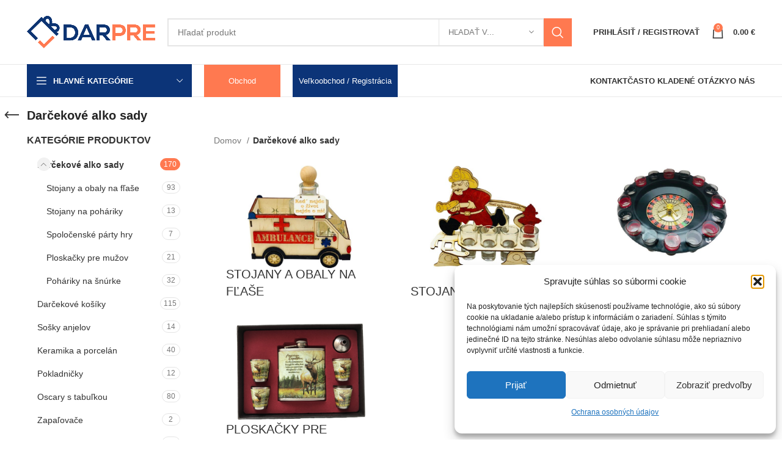

--- FILE ---
content_type: text/html; charset=UTF-8
request_url: https://darpre.sk/kategoria-produktu/darcekove-alko-sady/
body_size: 41942
content:
<!DOCTYPE html>
<html lang="sk-SK">
<head>
	<meta charset="UTF-8">
	<link rel="profile" href="https://gmpg.org/xfn/11">
	<link rel="pingback" href="https://darpre.sk/xmlrpc.php">

			<script>window.MSInputMethodContext && document.documentMode && document.write('<script src="https://darpre.sk/wp-content/themes/woodmart/js/libs/ie11CustomProperties.min.js"><\/script>');</script>
		<title>Darčekové alko sady &#8211; darpre.sk</title>
<meta name='robots' content='max-image-preview:large' />

<!-- Google Tag Manager for WordPress by gtm4wp.com -->
<script data-cfasync="false" data-pagespeed-no-defer>
	var gtm4wp_datalayer_name = "dataLayer";
	var dataLayer = dataLayer || [];
	const gtm4wp_use_sku_instead = 0;
	const gtm4wp_currency = 'EUR';
	const gtm4wp_product_per_impression = 10;
	const gtm4wp_clear_ecommerce = false;
	const gtm4wp_datalayer_max_timeout = 2000;
</script>
<!-- End Google Tag Manager for WordPress by gtm4wp.com --><link rel='dns-prefetch' href='//use.fontawesome.com' />
<link rel='dns-prefetch' href='//fonts.googleapis.com' />
<link rel="alternate" type="application/rss+xml" title="RSS kanál: darpre.sk &raquo;" href="https://darpre.sk/feed/" />
<link rel="alternate" type="application/rss+xml" title="RSS kanál komentárov webu darpre.sk &raquo;" href="https://darpre.sk/comments/feed/" />
<link rel="alternate" type="application/rss+xml" title="Feed darpre.sk &raquo; Darčekové alko sady Kategória" href="https://darpre.sk/kategoria-produktu/darcekove-alko-sady/feed/" />
<link rel='stylesheet' id='berocket_aapf_widget-style-css' href='https://darpre.sk/wp-content/plugins/woocommerce-ajax-filters/assets/frontend/css/fullmain.min.css?ver=3.1.9.6' type='text/css' media='all' />
<link rel='stylesheet' id='dashicons-css' href='https://darpre.sk/wp-includes/css/dashicons.min.css?ver=6.4.7' type='text/css' media='all' />
<link rel='stylesheet' id='elusive-css' href='https://darpre.sk/wp-content/plugins/menu-icons/vendor/codeinwp/icon-picker/css/types/elusive.min.css?ver=2.0' type='text/css' media='all' />
<link rel='stylesheet' id='menu-icon-font-awesome-css' href='https://darpre.sk/wp-content/plugins/menu-icons/css/fontawesome/css/all.min.css?ver=5.15.4' type='text/css' media='all' />
<link rel='stylesheet' id='foundation-icons-css' href='https://darpre.sk/wp-content/plugins/menu-icons/vendor/codeinwp/icon-picker/css/types/foundation-icons.min.css?ver=3.0' type='text/css' media='all' />
<link rel='stylesheet' id='genericons-css' href='https://darpre.sk/wp-content/plugins/menu-icons/vendor/codeinwp/icon-picker/css/types/genericons.min.css?ver=3.4' type='text/css' media='all' />
<link rel='stylesheet' id='menu-icons-extra-css' href='https://darpre.sk/wp-content/plugins/menu-icons/css/extra.min.css?ver=0.13.20' type='text/css' media='all' />
<link rel='stylesheet' id='wp-block-library-css' href='https://darpre.sk/wp-includes/css/dist/block-library/style.min.css?ver=6.4.7' type='text/css' media='all' />
<style id='font-awesome-svg-styles-default-inline-css' type='text/css'>
.svg-inline--fa {
  display: inline-block;
  height: 1em;
  overflow: visible;
  vertical-align: -.125em;
}
</style>
<link rel='stylesheet' id='font-awesome-svg-styles-css' href='https://darpre.sk/wp-content/uploads/font-awesome/v6.2.0/css/svg-with-js.css' type='text/css' media='all' />
<style id='font-awesome-svg-styles-inline-css' type='text/css'>
   .wp-block-font-awesome-icon svg::before,
   .wp-rich-text-font-awesome-icon svg::before {content: unset;}
</style>
<style id='classic-theme-styles-inline-css' type='text/css'>
/*! This file is auto-generated */
.wp-block-button__link{color:#fff;background-color:#32373c;border-radius:9999px;box-shadow:none;text-decoration:none;padding:calc(.667em + 2px) calc(1.333em + 2px);font-size:1.125em}.wp-block-file__button{background:#32373c;color:#fff;text-decoration:none}
</style>
<style id='global-styles-inline-css' type='text/css'>
body{--wp--preset--color--black: #000000;--wp--preset--color--cyan-bluish-gray: #abb8c3;--wp--preset--color--white: #ffffff;--wp--preset--color--pale-pink: #f78da7;--wp--preset--color--vivid-red: #cf2e2e;--wp--preset--color--luminous-vivid-orange: #ff6900;--wp--preset--color--luminous-vivid-amber: #fcb900;--wp--preset--color--light-green-cyan: #7bdcb5;--wp--preset--color--vivid-green-cyan: #00d084;--wp--preset--color--pale-cyan-blue: #8ed1fc;--wp--preset--color--vivid-cyan-blue: #0693e3;--wp--preset--color--vivid-purple: #9b51e0;--wp--preset--gradient--vivid-cyan-blue-to-vivid-purple: linear-gradient(135deg,rgba(6,147,227,1) 0%,rgb(155,81,224) 100%);--wp--preset--gradient--light-green-cyan-to-vivid-green-cyan: linear-gradient(135deg,rgb(122,220,180) 0%,rgb(0,208,130) 100%);--wp--preset--gradient--luminous-vivid-amber-to-luminous-vivid-orange: linear-gradient(135deg,rgba(252,185,0,1) 0%,rgba(255,105,0,1) 100%);--wp--preset--gradient--luminous-vivid-orange-to-vivid-red: linear-gradient(135deg,rgba(255,105,0,1) 0%,rgb(207,46,46) 100%);--wp--preset--gradient--very-light-gray-to-cyan-bluish-gray: linear-gradient(135deg,rgb(238,238,238) 0%,rgb(169,184,195) 100%);--wp--preset--gradient--cool-to-warm-spectrum: linear-gradient(135deg,rgb(74,234,220) 0%,rgb(151,120,209) 20%,rgb(207,42,186) 40%,rgb(238,44,130) 60%,rgb(251,105,98) 80%,rgb(254,248,76) 100%);--wp--preset--gradient--blush-light-purple: linear-gradient(135deg,rgb(255,206,236) 0%,rgb(152,150,240) 100%);--wp--preset--gradient--blush-bordeaux: linear-gradient(135deg,rgb(254,205,165) 0%,rgb(254,45,45) 50%,rgb(107,0,62) 100%);--wp--preset--gradient--luminous-dusk: linear-gradient(135deg,rgb(255,203,112) 0%,rgb(199,81,192) 50%,rgb(65,88,208) 100%);--wp--preset--gradient--pale-ocean: linear-gradient(135deg,rgb(255,245,203) 0%,rgb(182,227,212) 50%,rgb(51,167,181) 100%);--wp--preset--gradient--electric-grass: linear-gradient(135deg,rgb(202,248,128) 0%,rgb(113,206,126) 100%);--wp--preset--gradient--midnight: linear-gradient(135deg,rgb(2,3,129) 0%,rgb(40,116,252) 100%);--wp--preset--font-size--small: 13px;--wp--preset--font-size--medium: 20px;--wp--preset--font-size--large: 36px;--wp--preset--font-size--x-large: 42px;--wp--preset--font-family--inter: "Inter", sans-serif;--wp--preset--font-family--cardo: Cardo;--wp--preset--spacing--20: 0.44rem;--wp--preset--spacing--30: 0.67rem;--wp--preset--spacing--40: 1rem;--wp--preset--spacing--50: 1.5rem;--wp--preset--spacing--60: 2.25rem;--wp--preset--spacing--70: 3.38rem;--wp--preset--spacing--80: 5.06rem;--wp--preset--shadow--natural: 6px 6px 9px rgba(0, 0, 0, 0.2);--wp--preset--shadow--deep: 12px 12px 50px rgba(0, 0, 0, 0.4);--wp--preset--shadow--sharp: 6px 6px 0px rgba(0, 0, 0, 0.2);--wp--preset--shadow--outlined: 6px 6px 0px -3px rgba(255, 255, 255, 1), 6px 6px rgba(0, 0, 0, 1);--wp--preset--shadow--crisp: 6px 6px 0px rgba(0, 0, 0, 1);}:where(.is-layout-flex){gap: 0.5em;}:where(.is-layout-grid){gap: 0.5em;}body .is-layout-flow > .alignleft{float: left;margin-inline-start: 0;margin-inline-end: 2em;}body .is-layout-flow > .alignright{float: right;margin-inline-start: 2em;margin-inline-end: 0;}body .is-layout-flow > .aligncenter{margin-left: auto !important;margin-right: auto !important;}body .is-layout-constrained > .alignleft{float: left;margin-inline-start: 0;margin-inline-end: 2em;}body .is-layout-constrained > .alignright{float: right;margin-inline-start: 2em;margin-inline-end: 0;}body .is-layout-constrained > .aligncenter{margin-left: auto !important;margin-right: auto !important;}body .is-layout-constrained > :where(:not(.alignleft):not(.alignright):not(.alignfull)){max-width: var(--wp--style--global--content-size);margin-left: auto !important;margin-right: auto !important;}body .is-layout-constrained > .alignwide{max-width: var(--wp--style--global--wide-size);}body .is-layout-flex{display: flex;}body .is-layout-flex{flex-wrap: wrap;align-items: center;}body .is-layout-flex > *{margin: 0;}body .is-layout-grid{display: grid;}body .is-layout-grid > *{margin: 0;}:where(.wp-block-columns.is-layout-flex){gap: 2em;}:where(.wp-block-columns.is-layout-grid){gap: 2em;}:where(.wp-block-post-template.is-layout-flex){gap: 1.25em;}:where(.wp-block-post-template.is-layout-grid){gap: 1.25em;}.has-black-color{color: var(--wp--preset--color--black) !important;}.has-cyan-bluish-gray-color{color: var(--wp--preset--color--cyan-bluish-gray) !important;}.has-white-color{color: var(--wp--preset--color--white) !important;}.has-pale-pink-color{color: var(--wp--preset--color--pale-pink) !important;}.has-vivid-red-color{color: var(--wp--preset--color--vivid-red) !important;}.has-luminous-vivid-orange-color{color: var(--wp--preset--color--luminous-vivid-orange) !important;}.has-luminous-vivid-amber-color{color: var(--wp--preset--color--luminous-vivid-amber) !important;}.has-light-green-cyan-color{color: var(--wp--preset--color--light-green-cyan) !important;}.has-vivid-green-cyan-color{color: var(--wp--preset--color--vivid-green-cyan) !important;}.has-pale-cyan-blue-color{color: var(--wp--preset--color--pale-cyan-blue) !important;}.has-vivid-cyan-blue-color{color: var(--wp--preset--color--vivid-cyan-blue) !important;}.has-vivid-purple-color{color: var(--wp--preset--color--vivid-purple) !important;}.has-black-background-color{background-color: var(--wp--preset--color--black) !important;}.has-cyan-bluish-gray-background-color{background-color: var(--wp--preset--color--cyan-bluish-gray) !important;}.has-white-background-color{background-color: var(--wp--preset--color--white) !important;}.has-pale-pink-background-color{background-color: var(--wp--preset--color--pale-pink) !important;}.has-vivid-red-background-color{background-color: var(--wp--preset--color--vivid-red) !important;}.has-luminous-vivid-orange-background-color{background-color: var(--wp--preset--color--luminous-vivid-orange) !important;}.has-luminous-vivid-amber-background-color{background-color: var(--wp--preset--color--luminous-vivid-amber) !important;}.has-light-green-cyan-background-color{background-color: var(--wp--preset--color--light-green-cyan) !important;}.has-vivid-green-cyan-background-color{background-color: var(--wp--preset--color--vivid-green-cyan) !important;}.has-pale-cyan-blue-background-color{background-color: var(--wp--preset--color--pale-cyan-blue) !important;}.has-vivid-cyan-blue-background-color{background-color: var(--wp--preset--color--vivid-cyan-blue) !important;}.has-vivid-purple-background-color{background-color: var(--wp--preset--color--vivid-purple) !important;}.has-black-border-color{border-color: var(--wp--preset--color--black) !important;}.has-cyan-bluish-gray-border-color{border-color: var(--wp--preset--color--cyan-bluish-gray) !important;}.has-white-border-color{border-color: var(--wp--preset--color--white) !important;}.has-pale-pink-border-color{border-color: var(--wp--preset--color--pale-pink) !important;}.has-vivid-red-border-color{border-color: var(--wp--preset--color--vivid-red) !important;}.has-luminous-vivid-orange-border-color{border-color: var(--wp--preset--color--luminous-vivid-orange) !important;}.has-luminous-vivid-amber-border-color{border-color: var(--wp--preset--color--luminous-vivid-amber) !important;}.has-light-green-cyan-border-color{border-color: var(--wp--preset--color--light-green-cyan) !important;}.has-vivid-green-cyan-border-color{border-color: var(--wp--preset--color--vivid-green-cyan) !important;}.has-pale-cyan-blue-border-color{border-color: var(--wp--preset--color--pale-cyan-blue) !important;}.has-vivid-cyan-blue-border-color{border-color: var(--wp--preset--color--vivid-cyan-blue) !important;}.has-vivid-purple-border-color{border-color: var(--wp--preset--color--vivid-purple) !important;}.has-vivid-cyan-blue-to-vivid-purple-gradient-background{background: var(--wp--preset--gradient--vivid-cyan-blue-to-vivid-purple) !important;}.has-light-green-cyan-to-vivid-green-cyan-gradient-background{background: var(--wp--preset--gradient--light-green-cyan-to-vivid-green-cyan) !important;}.has-luminous-vivid-amber-to-luminous-vivid-orange-gradient-background{background: var(--wp--preset--gradient--luminous-vivid-amber-to-luminous-vivid-orange) !important;}.has-luminous-vivid-orange-to-vivid-red-gradient-background{background: var(--wp--preset--gradient--luminous-vivid-orange-to-vivid-red) !important;}.has-very-light-gray-to-cyan-bluish-gray-gradient-background{background: var(--wp--preset--gradient--very-light-gray-to-cyan-bluish-gray) !important;}.has-cool-to-warm-spectrum-gradient-background{background: var(--wp--preset--gradient--cool-to-warm-spectrum) !important;}.has-blush-light-purple-gradient-background{background: var(--wp--preset--gradient--blush-light-purple) !important;}.has-blush-bordeaux-gradient-background{background: var(--wp--preset--gradient--blush-bordeaux) !important;}.has-luminous-dusk-gradient-background{background: var(--wp--preset--gradient--luminous-dusk) !important;}.has-pale-ocean-gradient-background{background: var(--wp--preset--gradient--pale-ocean) !important;}.has-electric-grass-gradient-background{background: var(--wp--preset--gradient--electric-grass) !important;}.has-midnight-gradient-background{background: var(--wp--preset--gradient--midnight) !important;}.has-small-font-size{font-size: var(--wp--preset--font-size--small) !important;}.has-medium-font-size{font-size: var(--wp--preset--font-size--medium) !important;}.has-large-font-size{font-size: var(--wp--preset--font-size--large) !important;}.has-x-large-font-size{font-size: var(--wp--preset--font-size--x-large) !important;}
.wp-block-navigation a:where(:not(.wp-element-button)){color: inherit;}
:where(.wp-block-post-template.is-layout-flex){gap: 1.25em;}:where(.wp-block-post-template.is-layout-grid){gap: 1.25em;}
:where(.wp-block-columns.is-layout-flex){gap: 2em;}:where(.wp-block-columns.is-layout-grid){gap: 2em;}
.wp-block-pullquote{font-size: 1.5em;line-height: 1.6;}
</style>
<style id='woocommerce-inline-inline-css' type='text/css'>
.woocommerce form .form-row .required { visibility: visible; }
</style>
<link rel='stylesheet' id='cmplz-general-css' href='https://darpre.sk/wp-content/plugins/complianz-gdpr/assets/css/cookieblocker.min.css?ver=1765908913' type='text/css' media='all' />
<link rel='stylesheet' id='woobt-frontend-css' href='https://darpre.sk/wp-content/plugins/woo-bought-together/assets/css/frontend.css?ver=7.0.0' type='text/css' media='all' />
<link rel='stylesheet' id='font-awesome-official-css' href='https://use.fontawesome.com/releases/v6.2.0/css/all.css' type='text/css' media='all' integrity="sha384-SOnAn/m2fVJCwnbEYgD4xzrPtvsXdElhOVvR8ND1YjB5nhGNwwf7nBQlhfAwHAZC" crossorigin="anonymous" />
<link rel='stylesheet' id='elementor-icons-css' href='https://darpre.sk/wp-content/plugins/elementor/assets/lib/eicons/css/elementor-icons.min.css?ver=5.35.0' type='text/css' media='all' />
<link rel='stylesheet' id='elementor-frontend-css' href='https://darpre.sk/wp-content/plugins/elementor/assets/css/frontend.min.css?ver=3.27.7' type='text/css' media='all' />
<link rel='stylesheet' id='elementor-post-16-css' href='https://darpre.sk/wp-content/uploads/elementor/css/post-16.css?ver=1734675388' type='text/css' media='all' />
<link rel='stylesheet' id='bootstrap-css' href='https://darpre.sk/wp-content/themes/woodmart/css/bootstrap-light.min.css?ver=7.1.4' type='text/css' media='all' />
<link rel='stylesheet' id='woodmart-style-css' href='https://darpre.sk/wp-content/themes/woodmart/css/parts/base.min.css?ver=7.1.4' type='text/css' media='all' />
<link rel='stylesheet' id='wd-widget-wd-recent-posts-css' href='https://darpre.sk/wp-content/themes/woodmart/css/parts/widget-wd-recent-posts.min.css?ver=7.1.4' type='text/css' media='all' />
<link rel='stylesheet' id='wd-widget-nav-css' href='https://darpre.sk/wp-content/themes/woodmart/css/parts/widget-nav.min.css?ver=7.1.4' type='text/css' media='all' />
<link rel='stylesheet' id='wd-widget-product-cat-css' href='https://darpre.sk/wp-content/themes/woodmart/css/parts/woo-widget-product-cat.min.css?ver=7.1.4' type='text/css' media='all' />
<link rel='stylesheet' id='wd-widget-product-list-css' href='https://darpre.sk/wp-content/themes/woodmart/css/parts/woo-widget-product-list.min.css?ver=7.1.4' type='text/css' media='all' />
<link rel='stylesheet' id='wd-wp-gutenberg-css' href='https://darpre.sk/wp-content/themes/woodmart/css/parts/wp-gutenberg.min.css?ver=7.1.4' type='text/css' media='all' />
<link rel='stylesheet' id='wd-revolution-slider-css' href='https://darpre.sk/wp-content/themes/woodmart/css/parts/int-rev-slider.min.css?ver=7.1.4' type='text/css' media='all' />
<link rel='stylesheet' id='wd-elementor-base-css' href='https://darpre.sk/wp-content/themes/woodmart/css/parts/int-elem-base.min.css?ver=7.1.4' type='text/css' media='all' />
<link rel='stylesheet' id='wd-woocommerce-base-css' href='https://darpre.sk/wp-content/themes/woodmart/css/parts/woocommerce-base.min.css?ver=7.1.4' type='text/css' media='all' />
<link rel='stylesheet' id='wd-mod-star-rating-css' href='https://darpre.sk/wp-content/themes/woodmart/css/parts/mod-star-rating.min.css?ver=7.1.4' type='text/css' media='all' />
<link rel='stylesheet' id='wd-woo-el-track-order-css' href='https://darpre.sk/wp-content/themes/woodmart/css/parts/woo-el-track-order.min.css?ver=7.1.4' type='text/css' media='all' />
<link rel='stylesheet' id='wd-woo-gutenberg-css' href='https://darpre.sk/wp-content/themes/woodmart/css/parts/woo-gutenberg.min.css?ver=7.1.4' type='text/css' media='all' />
<link rel='stylesheet' id='wd-widget-active-filters-css' href='https://darpre.sk/wp-content/themes/woodmart/css/parts/woo-widget-active-filters.min.css?ver=7.1.4' type='text/css' media='all' />
<link rel='stylesheet' id='wd-woo-shop-predefined-css' href='https://darpre.sk/wp-content/themes/woodmart/css/parts/woo-shop-predefined.min.css?ver=7.1.4' type='text/css' media='all' />
<link rel='stylesheet' id='wd-woo-shop-el-products-per-page-css' href='https://darpre.sk/wp-content/themes/woodmart/css/parts/woo-shop-el-products-per-page.min.css?ver=7.1.4' type='text/css' media='all' />
<link rel='stylesheet' id='wd-woo-shop-page-title-css' href='https://darpre.sk/wp-content/themes/woodmart/css/parts/woo-shop-page-title.min.css?ver=7.1.4' type='text/css' media='all' />
<link rel='stylesheet' id='wd-woo-mod-shop-loop-head-css' href='https://darpre.sk/wp-content/themes/woodmart/css/parts/woo-mod-shop-loop-head.min.css?ver=7.1.4' type='text/css' media='all' />
<link rel='stylesheet' id='wd-woo-shop-el-order-by-css' href='https://darpre.sk/wp-content/themes/woodmart/css/parts/woo-shop-el-order-by.min.css?ver=7.1.4' type='text/css' media='all' />
<link rel='stylesheet' id='child-style-css' href='https://darpre.sk/wp-content/themes/woodmart-child/style.css?ver=7.1.4' type='text/css' media='all' />
<link rel='stylesheet' id='wd-header-base-css' href='https://darpre.sk/wp-content/themes/woodmart/css/parts/header-base.min.css?ver=7.1.4' type='text/css' media='all' />
<link rel='stylesheet' id='wd-mod-tools-css' href='https://darpre.sk/wp-content/themes/woodmart/css/parts/mod-tools.min.css?ver=7.1.4' type='text/css' media='all' />
<link rel='stylesheet' id='wd-header-search-css' href='https://darpre.sk/wp-content/themes/woodmart/css/parts/header-el-search.min.css?ver=7.1.4' type='text/css' media='all' />
<link rel='stylesheet' id='wd-header-search-form-css' href='https://darpre.sk/wp-content/themes/woodmart/css/parts/header-el-search-form.min.css?ver=7.1.4' type='text/css' media='all' />
<link rel='stylesheet' id='wd-wd-search-results-css' href='https://darpre.sk/wp-content/themes/woodmart/css/parts/wd-search-results.min.css?ver=7.1.4' type='text/css' media='all' />
<link rel='stylesheet' id='wd-wd-search-form-css' href='https://darpre.sk/wp-content/themes/woodmart/css/parts/wd-search-form.min.css?ver=7.1.4' type='text/css' media='all' />
<link rel='stylesheet' id='wd-wd-search-cat-css' href='https://darpre.sk/wp-content/themes/woodmart/css/parts/wd-search-cat.min.css?ver=7.1.4' type='text/css' media='all' />
<link rel='stylesheet' id='wd-header-my-account-css' href='https://darpre.sk/wp-content/themes/woodmart/css/parts/header-el-my-account.min.css?ver=7.1.4' type='text/css' media='all' />
<link rel='stylesheet' id='wd-header-cart-side-css' href='https://darpre.sk/wp-content/themes/woodmart/css/parts/header-el-cart-side.min.css?ver=7.1.4' type='text/css' media='all' />
<link rel='stylesheet' id='wd-header-cart-css' href='https://darpre.sk/wp-content/themes/woodmart/css/parts/header-el-cart.min.css?ver=7.1.4' type='text/css' media='all' />
<link rel='stylesheet' id='wd-widget-shopping-cart-css' href='https://darpre.sk/wp-content/themes/woodmart/css/parts/woo-widget-shopping-cart.min.css?ver=7.1.4' type='text/css' media='all' />
<link rel='stylesheet' id='wd-header-categories-nav-css' href='https://darpre.sk/wp-content/themes/woodmart/css/parts/header-el-category-nav.min.css?ver=7.1.4' type='text/css' media='all' />
<link rel='stylesheet' id='wd-mod-nav-vertical-css' href='https://darpre.sk/wp-content/themes/woodmart/css/parts/mod-nav-vertical.min.css?ver=7.1.4' type='text/css' media='all' />
<link rel='stylesheet' id='wd-header-elements-base-css' href='https://darpre.sk/wp-content/themes/woodmart/css/parts/header-el-base.min.css?ver=7.1.4' type='text/css' media='all' />
<link rel='stylesheet' id='wd-page-title-css' href='https://darpre.sk/wp-content/themes/woodmart/css/parts/page-title.min.css?ver=7.1.4' type='text/css' media='all' />
<link rel='stylesheet' id='wd-off-canvas-sidebar-css' href='https://darpre.sk/wp-content/themes/woodmart/css/parts/opt-off-canvas-sidebar.min.css?ver=7.1.4' type='text/css' media='all' />
<link rel='stylesheet' id='wd-shop-filter-area-css' href='https://darpre.sk/wp-content/themes/woodmart/css/parts/woo-shop-el-filters-area.min.css?ver=7.1.4' type='text/css' media='all' />
<link rel='stylesheet' id='wd-sticky-loader-css' href='https://darpre.sk/wp-content/themes/woodmart/css/parts/mod-sticky-loader.min.css?ver=7.1.4' type='text/css' media='all' />
<link rel='stylesheet' id='wd-product-loop-css' href='https://darpre.sk/wp-content/themes/woodmart/css/parts/woo-product-loop.min.css?ver=7.1.4' type='text/css' media='all' />
<link rel='stylesheet' id='wd-product-loop-base-css' href='https://darpre.sk/wp-content/themes/woodmart/css/parts/woo-product-loop-base.min.css?ver=7.1.4' type='text/css' media='all' />
<link rel='stylesheet' id='wd-woo-mod-add-btn-replace-css' href='https://darpre.sk/wp-content/themes/woodmart/css/parts/woo-mod-add-btn-replace.min.css?ver=7.1.4' type='text/css' media='all' />
<link rel='stylesheet' id='wd-mod-more-description-css' href='https://darpre.sk/wp-content/themes/woodmart/css/parts/mod-more-description.min.css?ver=7.1.4' type='text/css' media='all' />
<link rel='stylesheet' id='wd-categories-loop-default-css' href='https://darpre.sk/wp-content/themes/woodmart/css/parts/woo-categories-loop-default-old.min.css?ver=7.1.4' type='text/css' media='all' />
<link rel='stylesheet' id='wd-categories-loop-css' href='https://darpre.sk/wp-content/themes/woodmart/css/parts/woo-categories-loop-old.min.css?ver=7.1.4' type='text/css' media='all' />
<link rel='stylesheet' id='wd-widget-collapse-css' href='https://darpre.sk/wp-content/themes/woodmart/css/parts/opt-widget-collapse.min.css?ver=7.1.4' type='text/css' media='all' />
<link rel='stylesheet' id='wd-footer-base-css' href='https://darpre.sk/wp-content/themes/woodmart/css/parts/footer-base.min.css?ver=7.1.4' type='text/css' media='all' />
<link rel='stylesheet' id='wd-owl-carousel-css' href='https://darpre.sk/wp-content/themes/woodmart/css/parts/lib-owl-carousel.min.css?ver=7.1.4' type='text/css' media='all' />
<link rel='stylesheet' id='wd-brands-css' href='https://darpre.sk/wp-content/themes/woodmart/css/parts/el-brand.min.css?ver=7.1.4' type='text/css' media='all' />
<link rel='stylesheet' id='wd-text-block-css' href='https://darpre.sk/wp-content/themes/woodmart/css/parts/el-text-block.min.css?ver=7.1.4' type='text/css' media='all' />
<link rel='stylesheet' id='wd-scroll-top-css' href='https://darpre.sk/wp-content/themes/woodmart/css/parts/opt-scrolltotop.min.css?ver=7.1.4' type='text/css' media='all' />
<link rel='stylesheet' id='xts-style-header_153799-css' href='https://darpre.sk/wp-content/uploads/2023/04/xts-header_153799-1682063986.css?ver=7.1.4' type='text/css' media='all' />
<link rel='stylesheet' id='xts-style-theme_settings_default-css' href='https://darpre.sk/wp-content/uploads/2024/10/xts-theme_settings_default-1730113278.css?ver=7.1.4' type='text/css' media='all' />
<link data-service="google-fonts" data-category="marketing" rel='stylesheet' id='xts-google-fonts-css' data-href='https://fonts.googleapis.com/css?family=Poppins%3A400%2C600%2C500%2C700&#038;ver=7.1.4' type='text/css' media='all' />
<link rel='stylesheet' id='font-awesome-official-v4shim-css' href='https://use.fontawesome.com/releases/v6.2.0/css/v4-shims.css' type='text/css' media='all' integrity="sha384-MAgG0MNwzSXBbmOw4KK9yjMrRaUNSCk3WoZPkzVC1rmhXzerY4gqk/BLNYtdOFCO" crossorigin="anonymous" />
<link data-service="google-fonts" data-category="marketing" rel='stylesheet' id='google-fonts-1-css' data-href='https://fonts.googleapis.com/css?family=Roboto%3A100%2C100italic%2C200%2C200italic%2C300%2C300italic%2C400%2C400italic%2C500%2C500italic%2C600%2C600italic%2C700%2C700italic%2C800%2C800italic%2C900%2C900italic%7CRoboto+Slab%3A100%2C100italic%2C200%2C200italic%2C300%2C300italic%2C400%2C400italic%2C500%2C500italic%2C600%2C600italic%2C700%2C700italic%2C800%2C800italic%2C900%2C900italic&#038;display=auto&#038;subset=latin-ext&#038;ver=6.4.7' type='text/css' media='all' />
<link rel="preconnect" href="https://fonts.gstatic.com/" crossorigin><script type="text/javascript" src="https://darpre.sk/wp-includes/js/jquery/jquery.min.js?ver=3.7.1" id="jquery-core-js"></script>
<script type="text/javascript" src="https://darpre.sk/wp-includes/js/jquery/jquery-migrate.min.js?ver=3.4.1" id="jquery-migrate-js"></script>
<script type="text/javascript" src="https://darpre.sk/wp-content/plugins/woocommerce/assets/js/jquery-blockui/jquery.blockUI.min.js?ver=2.7.0-wc.9.1.5" id="jquery-blockui-js" defer="defer" data-wp-strategy="defer"></script>
<script type="text/javascript" id="wc-add-to-cart-js-extra">
/* <![CDATA[ */
var wc_add_to_cart_params = {"ajax_url":"\/wp-admin\/admin-ajax.php","wc_ajax_url":"\/?wc-ajax=%%endpoint%%","i18n_view_cart":"Zobrazi\u0165 ko\u0161\u00edk","cart_url":"https:\/\/darpre.sk\/kosik\/","is_cart":"","cart_redirect_after_add":"no"};
/* ]]> */
</script>
<script type="text/javascript" src="https://darpre.sk/wp-content/plugins/woocommerce/assets/js/frontend/add-to-cart.min.js?ver=9.1.5" id="wc-add-to-cart-js" defer="defer" data-wp-strategy="defer"></script>
<script type="text/javascript" src="https://darpre.sk/wp-content/plugins/woocommerce/assets/js/js-cookie/js.cookie.min.js?ver=2.1.4-wc.9.1.5" id="js-cookie-js" defer="defer" data-wp-strategy="defer"></script>
<script type="text/javascript" id="woocommerce-js-extra">
/* <![CDATA[ */
var woocommerce_params = {"ajax_url":"\/wp-admin\/admin-ajax.php","wc_ajax_url":"\/?wc-ajax=%%endpoint%%"};
/* ]]> */
</script>
<script type="text/javascript" src="https://darpre.sk/wp-content/plugins/woocommerce/assets/js/frontend/woocommerce.min.js?ver=9.1.5" id="woocommerce-js" defer="defer" data-wp-strategy="defer"></script>
<script type="text/javascript" src="https://darpre.sk/wp-content/themes/woodmart/js/libs/device.min.js?ver=7.1.4" id="wd-device-library-js"></script>
<link rel="https://api.w.org/" href="https://darpre.sk/wp-json/" /><link rel="alternate" type="application/json" href="https://darpre.sk/wp-json/wp/v2/product_cat/225" /><link rel="EditURI" type="application/rsd+xml" title="RSD" href="https://darpre.sk/xmlrpc.php?rsd" />
<meta name="generator" content="WordPress 6.4.7" />
<meta name="generator" content="WooCommerce 9.1.5" />
        <style>
            span[class*="simple-icon-"] {
            	width: 1.5rem;
            	height: 1.5rem;
            	display: inline-block;

            }
            span[class*="simple-icon-"] svg {
            	display: inline-block;
            	vertical-align: middle;
                height: inherit;
                width: inherit;
            }
        </style>
    
<!-- This website runs the Product Feed PRO for WooCommerce by AdTribes.io plugin - version 13.2.3 -->
<meta name="wwp" content="yes" />			<style>.cmplz-hidden {
					display: none !important;
				}</style>
<!-- Google Tag Manager for WordPress by gtm4wp.com -->
<!-- GTM Container placement set to off -->
<script data-cfasync="false" data-pagespeed-no-defer>
	var dataLayer_content = {"pagePostType":"product","pagePostType2":"tax-product","pageCategory":[],"customerTotalOrders":0,"customerTotalOrderValue":0,"customerFirstName":"","customerLastName":"","customerBillingFirstName":"","customerBillingLastName":"","customerBillingCompany":"","customerBillingAddress1":"","customerBillingAddress2":"","customerBillingCity":"","customerBillingState":"","customerBillingPostcode":"","customerBillingCountry":"","customerBillingEmail":"","customerBillingEmailHash":"","customerBillingPhone":"","customerShippingFirstName":"","customerShippingLastName":"","customerShippingCompany":"","customerShippingAddress1":"","customerShippingAddress2":"","customerShippingCity":"","customerShippingState":"","customerShippingPostcode":"","customerShippingCountry":""};
	dataLayer.push( dataLayer_content );
</script>
<script data-cfasync="false" data-pagespeed-no-defer>
	console.warn && console.warn("[GTM4WP] Google Tag Manager container code placement set to OFF !!!");
	console.warn && console.warn("[GTM4WP] Data layer codes are active but GTM container must be loaded using custom coding !!!");
</script>
<!-- End Google Tag Manager for WordPress by gtm4wp.com -->					<meta name="viewport" content="width=device-width, initial-scale=1.0, maximum-scale=1.0, user-scalable=no">
										<noscript><style>.woocommerce-product-gallery{ opacity: 1 !important; }</style></noscript>
	<meta name="generator" content="Elementor 3.27.7; features: additional_custom_breakpoints; settings: css_print_method-external, google_font-enabled, font_display-auto">
			<script data-service="facebook" data-category="marketing"  type="text/plain">
				!function(f,b,e,v,n,t,s){if(f.fbq)return;n=f.fbq=function(){n.callMethod?
					n.callMethod.apply(n,arguments):n.queue.push(arguments)};if(!f._fbq)f._fbq=n;
					n.push=n;n.loaded=!0;n.version='2.0';n.queue=[];t=b.createElement(e);t.async=!0;
					t.src=v;s=b.getElementsByTagName(e)[0];s.parentNode.insertBefore(t,s)}(window,
					document,'script','https://connect.facebook.net/en_US/fbevents.js');
			</script>
			<!-- WooCommerce Facebook Integration Begin -->
			<script data-service="facebook" data-category="marketing"  type="text/plain">

				fbq('init', '958646918826432', {}, {
    "agent": "woocommerce-9.1.5-3.2.1"
});

				fbq( 'track', 'PageView', {
    "source": "woocommerce",
    "version": "9.1.5",
    "pluginVersion": "3.2.1"
} );

				document.addEventListener( 'DOMContentLoaded', function() {
					// Insert placeholder for events injected when a product is added to the cart through AJAX.
					document.body.insertAdjacentHTML( 'beforeend', '<div class=\"wc-facebook-pixel-event-placeholder\"></div>' );
				}, false );

			</script>
			<!-- WooCommerce Facebook Integration End -->
						<style>
				.e-con.e-parent:nth-of-type(n+4):not(.e-lazyloaded):not(.e-no-lazyload),
				.e-con.e-parent:nth-of-type(n+4):not(.e-lazyloaded):not(.e-no-lazyload) * {
					background-image: none !important;
				}
				@media screen and (max-height: 1024px) {
					.e-con.e-parent:nth-of-type(n+3):not(.e-lazyloaded):not(.e-no-lazyload),
					.e-con.e-parent:nth-of-type(n+3):not(.e-lazyloaded):not(.e-no-lazyload) * {
						background-image: none !important;
					}
				}
				@media screen and (max-height: 640px) {
					.e-con.e-parent:nth-of-type(n+2):not(.e-lazyloaded):not(.e-no-lazyload),
					.e-con.e-parent:nth-of-type(n+2):not(.e-lazyloaded):not(.e-no-lazyload) * {
						background-image: none !important;
					}
				}
			</style>
			<meta name="generator" content="Powered by Slider Revolution 6.5.25 - responsive, Mobile-Friendly Slider Plugin for WordPress with comfortable drag and drop interface." />
<style id='wp-fonts-local' type='text/css'>
@font-face{font-family:Inter;font-style:normal;font-weight:300 900;font-display:fallback;src:url('https://darpre.sk/wp-content/plugins/woocommerce/assets/fonts/Inter-VariableFont_slnt,wght.woff2') format('woff2');font-stretch:normal;}
@font-face{font-family:Cardo;font-style:normal;font-weight:400;font-display:fallback;src:url('https://darpre.sk/wp-content/plugins/woocommerce/assets/fonts/cardo_normal_400.woff2') format('woff2');}
</style>
<link rel="icon" href="https://darpre.sk/wp-content/uploads/2022/03/cropped-favico-32x32.png" sizes="32x32" />
<link rel="icon" href="https://darpre.sk/wp-content/uploads/2022/03/cropped-favico-192x192.png" sizes="192x192" />
<link rel="apple-touch-icon" href="https://darpre.sk/wp-content/uploads/2022/03/cropped-favico-180x180.png" />
<meta name="msapplication-TileImage" content="https://darpre.sk/wp-content/uploads/2022/03/cropped-favico-270x270.png" />
<script>function setREVStartSize(e){
			//window.requestAnimationFrame(function() {
				window.RSIW = window.RSIW===undefined ? window.innerWidth : window.RSIW;
				window.RSIH = window.RSIH===undefined ? window.innerHeight : window.RSIH;
				try {
					var pw = document.getElementById(e.c).parentNode.offsetWidth,
						newh;
					pw = pw===0 || isNaN(pw) || (e.l=="fullwidth" || e.layout=="fullwidth") ? window.RSIW : pw;
					e.tabw = e.tabw===undefined ? 0 : parseInt(e.tabw);
					e.thumbw = e.thumbw===undefined ? 0 : parseInt(e.thumbw);
					e.tabh = e.tabh===undefined ? 0 : parseInt(e.tabh);
					e.thumbh = e.thumbh===undefined ? 0 : parseInt(e.thumbh);
					e.tabhide = e.tabhide===undefined ? 0 : parseInt(e.tabhide);
					e.thumbhide = e.thumbhide===undefined ? 0 : parseInt(e.thumbhide);
					e.mh = e.mh===undefined || e.mh=="" || e.mh==="auto" ? 0 : parseInt(e.mh,0);
					if(e.layout==="fullscreen" || e.l==="fullscreen")
						newh = Math.max(e.mh,window.RSIH);
					else{
						e.gw = Array.isArray(e.gw) ? e.gw : [e.gw];
						for (var i in e.rl) if (e.gw[i]===undefined || e.gw[i]===0) e.gw[i] = e.gw[i-1];
						e.gh = e.el===undefined || e.el==="" || (Array.isArray(e.el) && e.el.length==0)? e.gh : e.el;
						e.gh = Array.isArray(e.gh) ? e.gh : [e.gh];
						for (var i in e.rl) if (e.gh[i]===undefined || e.gh[i]===0) e.gh[i] = e.gh[i-1];
											
						var nl = new Array(e.rl.length),
							ix = 0,
							sl;
						e.tabw = e.tabhide>=pw ? 0 : e.tabw;
						e.thumbw = e.thumbhide>=pw ? 0 : e.thumbw;
						e.tabh = e.tabhide>=pw ? 0 : e.tabh;
						e.thumbh = e.thumbhide>=pw ? 0 : e.thumbh;
						for (var i in e.rl) nl[i] = e.rl[i]<window.RSIW ? 0 : e.rl[i];
						sl = nl[0];
						for (var i in nl) if (sl>nl[i] && nl[i]>0) { sl = nl[i]; ix=i;}
						var m = pw>(e.gw[ix]+e.tabw+e.thumbw) ? 1 : (pw-(e.tabw+e.thumbw)) / (e.gw[ix]);
						newh =  (e.gh[ix] * m) + (e.tabh + e.thumbh);
					}
					var el = document.getElementById(e.c);
					if (el!==null && el) el.style.height = newh+"px";
					el = document.getElementById(e.c+"_wrapper");
					if (el!==null && el) {
						el.style.height = newh+"px";
						el.style.display = "block";
					}
				} catch(e){
					console.log("Failure at Presize of Slider:" + e)
				}
			//});
		  };</script>
		<style type="text/css" id="wp-custom-css">
			.bapf_body li{
display: flex;
	align-items: center;
	color: #242424 !important; 
}

.bapf_body label{
	margin: 5px 0px !important;
		color: #242424 !important; 
}
.bapf_head h3{
	text-transform: uppercase;
	font-size:16px;
}
.min-footer .col-left img{
	max-width: 25px !important;
}
.min-footer .col-right img{
	max-width: 260px !important;
}
.wd-product-cats{
	display: none;
}

.tax-product_cat h1.entry-title, .archive h1.entry-title
{font-size:20px;}

.tax-product_cat .page-title, .archive .page-title
{padding:10px;
margin-bottom:0;}

@media (min-width: 1025px)
{.title-shop.title-design-centered>.container {
justify-content: right; 
}
}

.wd-nav-vertical>li>a 
{padding:8px 10px!important}

.obcht
{font-size:13px;
padding:19px 40px!important;}

.obchv
{font-size:13px;
padding:19px 10px;}

/* zobrazenie kat */

ul.product-cats {
    margin-left: 0;
padding-left:0;
clear:both;
display:flex;
flex-wrap:wrap;
gap:3px;
justify-content:space-between;}

ul.product-cats li {
    list-style: none;
    margin-left: 0;
    position: relative;
border:1px dotted;}

ul.product-cats li a
{display:block;
padding:5px 10px;}

ul.product-cats h4
{font-size:14px;
display:inline;
padding-left:10px;}

ul.product-cats li img { 
	width:25px;
	height:auto;}

@media (min-width:768px) {
    ul.product-cats li {
width:32.5%;	}
}

@media  (min-width:550px) and (max-width:767px) {
    ul.product-cats li {
			width:49%!important;	}}

@media  (max-width:549px) {
    ul.product-cats li {
			width:100%!important;	}}
	
ul.product-cats li:nth-child(n+19)
{display:none!important}
/*
ul.product-cats li:nth-child(18)
{margin-left:3px;}

.product-cats::after {
  content: "";
  flex: auto;
} */

.single-product-page .posted_in
{display:none;}

.wd-shop-tools .woocommerce-ordering.wd-style-underline select
{max-width:250px!important;}

.woodmart-archive-shop #woocommerce_product_categories-3 ul li:nth-child(n + 11)
{display:none!important;}

@media (min-width:1360px){
.homb
{max-width:850px!important;
min-width:850px;
position:relative;
left:35%}
}

@media (max-width:1359px) and (min-width:1025px){
.homb
{left:25%;
min-width:700px;
max-width:700px;}
}

@media (max-width:1024px){
.homb
{max-width:95%!important;
left:0;
min-width:95%;}
}

.homb h4
{text-align:center;
font-size:1.5em;
font-weight:bold;
margin-bottom:0;
margin-top:10px;}

.homb .cat-item a
{border:2px solid rgba(255, 121, 80,1);
padding:8px 16px;
text-align:center;
box-shadow: rgba(149, 157, 165, 0.2) 0px 8px 24px;;}

.homb ul
{gap:10px;}

@media (min-width:1025px){
.homb .cat-item a
{padding:20px;}
}

.page-id-10 h1
{display:none;}

.velna
{font-size:1.9em!important;}

.velvy li
{font-size:16px;}

.woocommerce-checkout .woocommerce:before
{content:"Pre čo najrýchlejšie doručenie objednajte do 15:00.";
color:rgb(13,52,114);
font-weight:bold;
border:1px dotted;
padding:5px;
display:block;
text-align:center}

.variations label
{color: var(--wd-primary-color);
font-weight:600;
font-size:20px;}

/*
.archive .products.elements-grid .product-grid-item:not(.purchasable):after
{content:"Vypredané";
color:red;
position:absolute;
top:28%;
left:28%;background:white;
padding:40px 20px;
border:2px solid;
font-size:16px;
font-weight:bold;}*/

.min-footer .col-right img
{display:none;}		</style>
		<style>
		
		</style><meta name="description" content="Darčekové alko sady"></head>

<body data-rsssl=1 data-cmplz=1 class="archive tax-product_cat term-darcekove-alko-sady term-225 theme-woodmart woocommerce woocommerce-page woocommerce-no-js wrapper-full-width  categories-accordion-on woodmart-archive-shop offcanvas-sidebar-mobile offcanvas-sidebar-tablet elementor-default elementor-kit-16">
			<script type="text/javascript" id="wd-flicker-fix">// Flicker fix.</script>	
	
	<div class="website-wrapper">
									<header class="whb-header whb-header_153799 whb-sticky-shadow whb-scroll-slide whb-sticky-clone whb-hide-on-scroll">
					<div class="whb-main-header">
	
<div class="whb-row whb-top-bar whb-not-sticky-row whb-with-bg whb-without-border whb-color-light whb-flex-flex-middle whb-hidden-desktop whb-hidden-mobile">
	<div class="container">
		<div class="whb-flex-row whb-top-bar-inner">
			<div class="whb-column whb-col-left whb-visible-lg">
	
<div class="wd-header-nav wd-header-secondary-nav text-left" role="navigation" aria-label="Secondary navigation">
	Wrong menu selected</div><!--END MAIN-NAV-->
</div>
<div class="whb-column whb-col-center whb-visible-lg whb-empty-column">
	</div>
<div class="whb-column whb-col-right whb-visible-lg whb-empty-column">
	</div>
<div class="whb-column whb-col-mobile whb-hidden-lg whb-empty-column">
	</div>
		</div>
	</div>
</div>

<div class="whb-row whb-general-header whb-not-sticky-row whb-without-bg whb-border-fullwidth whb-color-dark whb-flex-flex-middle">
	<div class="container">
		<div class="whb-flex-row whb-general-header-inner">
			<div class="whb-column whb-col-left whb-visible-lg">
	<div class="site-logo">
	<a href="https://darpre.sk/" class="wd-logo wd-main-logo" rel="home">
		<img width="1605" height="410" src="https://darpre.sk/wp-content/uploads/2022/03/darpre-logo_rgb_horizontal_forlightbg.png" class="attachment-full size-full" alt="" style="max-width:210px;" decoding="async" srcset="https://darpre.sk/wp-content/uploads/2022/03/darpre-logo_rgb_horizontal_forlightbg.png 1605w, https://darpre.sk/wp-content/uploads/2022/03/darpre-logo_rgb_horizontal_forlightbg-150x38.png 150w, https://darpre.sk/wp-content/uploads/2022/03/darpre-logo_rgb_horizontal_forlightbg-700x179.png 700w, https://darpre.sk/wp-content/uploads/2022/03/darpre-logo_rgb_horizontal_forlightbg-400x102.png 400w, https://darpre.sk/wp-content/uploads/2022/03/darpre-logo_rgb_horizontal_forlightbg-1300x332.png 1300w, https://darpre.sk/wp-content/uploads/2022/03/darpre-logo_rgb_horizontal_forlightbg-768x196.png 768w, https://darpre.sk/wp-content/uploads/2022/03/darpre-logo_rgb_horizontal_forlightbg-1536x392.png 1536w" sizes="(max-width: 1605px) 100vw, 1605px" />	</a>
	</div>
</div>
<div class="whb-column whb-col-center whb-visible-lg">
				<div class="wd-search-form wd-header-search-form wd-display-form whb-9x1ytaxq7aphtb3npidp">
				
				
				<form role="search" method="get" class="searchform  wd-with-cat wd-style-with-bg wd-cat-style-bordered woodmart-ajax-search" action="https://darpre.sk/"  data-thumbnail="1" data-price="1" data-post_type="product" data-count="20" data-sku="0" data-symbols_count="3">
					<input type="text" class="s" placeholder="Hľadať produkt" value="" name="s" aria-label="Search" title="Hľadať produkt" required/>
					<input type="hidden" name="post_type" value="product">
								<div class="wd-search-cat wd-scroll">
				<input type="hidden" name="product_cat" value="0">
				<a href="#" rel="nofollow" data-val="0">
					<span>
						Hľadať v...					</span>
				</a>
				<div class="wd-dropdown wd-dropdown-search-cat wd-dropdown-menu wd-scroll-content wd-design-default">
					<ul class="wd-sub-menu">
						<li style="display:none;"><a href="#" data-val="0">Hľadať v...</a></li>
							<li class="cat-item cat-item-81"><a class="pf-value" href="https://darpre.sk/kategoria-produktu/blahoprajne-listiny-diplomy-a-certifikaty/" data-val="blahoprajne-listiny-diplomy-a-certifikaty" data-title="Blahoželania k narodeninám" >Blahoželania k narodeninám</a>
</li>
	<li class="cat-item cat-item-225 current-cat wd-active"><a class="pf-value" href="https://darpre.sk/kategoria-produktu/darcekove-alko-sady/" data-val="darcekove-alko-sady" data-title="Darčekové alko sady" >Darčekové alko sady</a>
<ul class='children'>
	<li class="cat-item cat-item-76"><a class="pf-value" href="https://darpre.sk/kategoria-produktu/darcekove-alko-sady/darcekove-sety-pre-muzov-a-solo-nerezove-flasky-ploskacky/" data-val="darcekove-sety-pre-muzov-a-solo-nerezove-flasky-ploskacky" data-title="Ploskačky pre mužov" >Ploskačky pre mužov</a>
</li>
	<li class="cat-item cat-item-78"><a class="pf-value" href="https://darpre.sk/kategoria-produktu/darcekove-alko-sady/pohariky-na-snurke-s-humornym-napisom/" data-val="pohariky-na-snurke-s-humornym-napisom" data-title="Poháriky na šnúrke" >Poháriky na šnúrke</a>
</li>
	<li class="cat-item cat-item-72"><a class="pf-value" href="https://darpre.sk/kategoria-produktu/darcekove-alko-sady/zabavne-sety-spolocenske-hry-a-alkoholicke-hry-s-poharikmi/" data-val="zabavne-sety-spolocenske-hry-a-alkoholicke-hry-s-poharikmi" data-title="Spoločenské párty hry" >Spoločenské párty hry</a>
</li>
	<li class="cat-item cat-item-226"><a class="pf-value" href="https://darpre.sk/kategoria-produktu/darcekove-alko-sady/stojany-na-flase/" data-val="stojany-na-flase" data-title="Stojany a obaly na fľaše" >Stojany a obaly na fľaše</a>
	<ul class='children'>
	<li class="cat-item cat-item-236"><a class="pf-value" href="https://darpre.sk/kategoria-produktu/darcekove-alko-sady/stojany-na-flase/boxy-na-flase/" data-val="boxy-na-flase" data-title="Boxy na fľaše" >Boxy na fľaše</a>
</li>
	<li class="cat-item cat-item-237"><a class="pf-value" href="https://darpre.sk/kategoria-produktu/darcekove-alko-sady/stojany-na-flase/kovove-stojany/" data-val="kovove-stojany" data-title="Kovové stojany" >Kovové stojany</a>
</li>
	<li class="cat-item cat-item-238"><a class="pf-value" href="https://darpre.sk/kategoria-produktu/darcekove-alko-sady/stojany-na-flase/retro-truhlice/" data-val="retro-truhlice" data-title="Retro truhlice" >Retro truhlice</a>
</li>
	</ul>
</li>
	<li class="cat-item cat-item-227"><a class="pf-value" href="https://darpre.sk/kategoria-produktu/darcekove-alko-sady/stojany-na-pohariky/" data-val="stojany-na-pohariky" data-title="Stojany na poháriky" >Stojany na poháriky</a>
</li>
</ul>
</li>
	<li class="cat-item cat-item-83"><a class="pf-value" href="https://darpre.sk/kategoria-produktu/kosiky-darcekove-dekoracne-a-na-sadenie/" data-val="kosiky-darcekove-dekoracne-a-na-sadenie" data-title="Darčekové košíky" >Darčekové košíky</a>
<ul class='children'>
	<li class="cat-item cat-item-230"><a class="pf-value" href="https://darpre.sk/kategoria-produktu/kosiky-darcekove-dekoracne-a-na-sadenie/hrantiky/" data-val="hrantiky" data-title="Hrantíky" >Hrantíky</a>
</li>
	<li class="cat-item cat-item-235"><a class="pf-value" href="https://darpre.sk/kategoria-produktu/kosiky-darcekove-dekoracne-a-na-sadenie/lode/" data-val="lode" data-title="Lode" >Lode</a>
</li>
	<li class="cat-item cat-item-240"><a class="pf-value" href="https://darpre.sk/kategoria-produktu/kosiky-darcekove-dekoracne-a-na-sadenie/originalne/" data-val="originalne" data-title="Originálne" >Originálne</a>
</li>
	<li class="cat-item cat-item-231"><a class="pf-value" href="https://darpre.sk/kategoria-produktu/kosiky-darcekove-dekoracne-a-na-sadenie/ovaly/" data-val="ovaly" data-title="Ovály" >Ovály</a>
</li>
	<li class="cat-item cat-item-241"><a class="pf-value" href="https://darpre.sk/kategoria-produktu/kosiky-darcekove-dekoracne-a-na-sadenie/s-ruckou/" data-val="s-ruckou" data-title="S rúčkou" >S rúčkou</a>
</li>
	<li class="cat-item cat-item-228"><a class="pf-value" href="https://darpre.sk/kategoria-produktu/kosiky-darcekove-dekoracne-a-na-sadenie/kosiky/" data-val="kosiky" data-title="S uškami" >S uškami</a>
</li>
	<li class="cat-item cat-item-234"><a class="pf-value" href="https://darpre.sk/kategoria-produktu/kosiky-darcekove-dekoracne-a-na-sadenie/srdcia/" data-val="srdcia" data-title="Srdcia" >Srdcia</a>
</li>
	<li class="cat-item cat-item-233"><a class="pf-value" href="https://darpre.sk/kategoria-produktu/kosiky-darcekove-dekoracne-a-na-sadenie/tacky/" data-val="tacky" data-title="Tácky" >Tácky</a>
</li>
</ul>
</li>
	<li class="cat-item cat-item-85"><a class="pf-value" href="https://darpre.sk/kategoria-produktu/darcekove-tasky-a-krabicky-z-papiera/" data-val="darcekove-tasky-a-krabicky-z-papiera" data-title="Darčekové tašky a krabičky" >Darčekové tašky a krabičky</a>
</li>
	<li class="cat-item cat-item-152"><a class="pf-value" href="https://darpre.sk/kategoria-produktu/darceky-podla-prilezitosti/" data-val="darceky-podla-prilezitosti" data-title="Darčeky podľa príležitosti" >Darčeky podľa príležitosti</a>
<ul class='children'>
	<li class="cat-item cat-item-153"><a class="pf-value" href="https://darpre.sk/kategoria-produktu/darceky-podla-prilezitosti/darcek-k-meninam/" data-val="darcek-k-meninam" data-title="Darček k meninám" >Darček k meninám</a>
</li>
	<li class="cat-item cat-item-154"><a class="pf-value" href="https://darpre.sk/kategoria-produktu/darceky-podla-prilezitosti/darcek-k-narodeninam/" data-val="darcek-k-narodeninam" data-title="Darček k narodeninám" >Darček k narodeninám</a>
</li>
	<li class="cat-item cat-item-155"><a class="pf-value" href="https://darpre.sk/kategoria-produktu/darceky-podla-prilezitosti/darcek-k-svadbe/" data-val="darcek-k-svadbe" data-title="Darček k svadbe" >Darček k svadbe</a>
</li>
	<li class="cat-item cat-item-156"><a class="pf-value" href="https://darpre.sk/kategoria-produktu/darceky-podla-prilezitosti/darcek-k-zivotnemu-jubileu/" data-val="darcek-k-zivotnemu-jubileu" data-title="Darček k životnému jubileu" >Darček k životnému jubileu</a>
</li>
	<li class="cat-item cat-item-157"><a class="pf-value" href="https://darpre.sk/kategoria-produktu/darceky-podla-prilezitosti/darcek-na-valentina/" data-val="darcek-na-valentina" data-title="Darček na Valentína" >Darček na Valentína</a>
</li>
</ul>
</li>
	<li class="cat-item cat-item-88"><a class="pf-value" href="https://darpre.sk/kategoria-produktu/darceky-mix-a-doplnky/" data-val="darceky-mix-a-doplnky" data-title="Darčeky pre každého" >Darčeky pre každého</a>
</li>
	<li class="cat-item cat-item-74"><a class="pf-value" href="https://darpre.sk/kategoria-produktu/truhlice-boxy-vtipne-obaly-na-flase-somelierske-sety-a-prislusenstvo/" data-val="truhlice-boxy-vtipne-obaly-na-flase-somelierske-sety-a-prislusenstvo" data-title="Darčeky pre vinárov" >Darčeky pre vinárov</a>
</li>
	<li class="cat-item cat-item-75"><a class="pf-value" href="https://darpre.sk/kategoria-produktu/drevene-zostavy-s-flasou-a-poharikmi-na-alkohol/" data-val="drevene-zostavy-s-flasou-a-poharikmi-na-alkohol" data-title="Drevený stojan s karafou" >Drevený stojan s karafou</a>
</li>
	<li class="cat-item cat-item-87"><a class="pf-value" href="https://darpre.sk/kategoria-produktu/keramika-a-porcelan-na-kavu-a-caj/" data-val="keramika-a-porcelan-na-kavu-a-caj" data-title="Keramika a porcelán" >Keramika a porcelán</a>
</li>
	<li class="cat-item cat-item-79"><a class="pf-value" href="https://darpre.sk/kategoria-produktu/mini-modely-dopravne-prostriedky/" data-val="mini-modely-dopravne-prostriedky" data-title="Mini modely" >Mini modely</a>
</li>
	<li class="cat-item cat-item-217"><a class="pf-value" href="https://darpre.sk/kategoria-produktu/noze/" data-val="noze" data-title="Nože" >Nože</a>
</li>
	<li class="cat-item cat-item-86"><a class="pf-value" href="https://darpre.sk/kategoria-produktu/ocenenie-oscar/" data-val="ocenenie-oscar" data-title="Oscary s tabuľkou" >Oscary s tabuľkou</a>
</li>
	<li class="cat-item cat-item-158"><a class="pf-value" href="https://darpre.sk/kategoria-produktu/podla-veku/" data-val="podla-veku" data-title="Podľa veku" >Podľa veku</a>
<ul class='children'>
	<li class="cat-item cat-item-159"><a class="pf-value" href="https://darpre.sk/kategoria-produktu/podla-veku/do-18-rokov/" data-val="do-18-rokov" data-title="Do 18 rokov" >Do 18 rokov</a>
</li>
	<li class="cat-item cat-item-160"><a class="pf-value" href="https://darpre.sk/kategoria-produktu/podla-veku/nad-18rokov/" data-val="nad-18rokov" data-title="Nad 18rokov" >Nad 18rokov</a>
</li>
</ul>
</li>
	<li class="cat-item cat-item-80"><a class="pf-value" href="https://darpre.sk/kategoria-produktu/pokladnicky-z-modelarskej-hliny/" data-val="pokladnicky-z-modelarskej-hliny" data-title="Pokladničky" >Pokladničky</a>
</li>
	<li class="cat-item cat-item-161"><a class="pf-value" href="https://darpre.sk/kategoria-produktu/pre-clenov-rodiny/" data-val="pre-clenov-rodiny" data-title="Pre členov rodiny" >Pre členov rodiny</a>
<ul class='children'>
	<li class="cat-item cat-item-162"><a class="pf-value" href="https://darpre.sk/kategoria-produktu/pre-clenov-rodiny/darceky-pre-deti/" data-val="darceky-pre-deti" data-title="Darčeky pre Deti" >Darčeky pre Deti</a>
</li>
	<li class="cat-item cat-item-163"><a class="pf-value" href="https://darpre.sk/kategoria-produktu/pre-clenov-rodiny/darceky-pre-mamu/" data-val="darceky-pre-mamu" data-title="Darčeky pre Mamu" >Darčeky pre Mamu</a>
</li>
	<li class="cat-item cat-item-164"><a class="pf-value" href="https://darpre.sk/kategoria-produktu/pre-clenov-rodiny/darceky-pre-manzelov/" data-val="darceky-pre-manzelov" data-title="Darčeky pre manželov" >Darčeky pre manželov</a>
</li>
	<li class="cat-item cat-item-165"><a class="pf-value" href="https://darpre.sk/kategoria-produktu/pre-clenov-rodiny/darceky-pre-muzov/" data-val="darceky-pre-muzov" data-title="Darčeky pre Mužov" >Darčeky pre Mužov</a>
</li>
	<li class="cat-item cat-item-166"><a class="pf-value" href="https://darpre.sk/kategoria-produktu/pre-clenov-rodiny/darceky-pre-otca/" data-val="darceky-pre-otca" data-title="Darčeky pre Otca" >Darčeky pre Otca</a>
</li>
	<li class="cat-item cat-item-167"><a class="pf-value" href="https://darpre.sk/kategoria-produktu/pre-clenov-rodiny/darceky-pre-priatela/" data-val="darceky-pre-priatela" data-title="Darčeky pre Priateľa" >Darčeky pre Priateľa</a>
</li>
	<li class="cat-item cat-item-168"><a class="pf-value" href="https://darpre.sk/kategoria-produktu/pre-clenov-rodiny/darceky-pre-priatelku/" data-val="darceky-pre-priatelku" data-title="Darčeky pre Priateľku" >Darčeky pre Priateľku</a>
</li>
	<li class="cat-item cat-item-169"><a class="pf-value" href="https://darpre.sk/kategoria-produktu/pre-clenov-rodiny/darceky-pre-seniorov/" data-val="darceky-pre-seniorov" data-title="Darčeky pre Seniorov" >Darčeky pre Seniorov</a>
</li>
	<li class="cat-item cat-item-170"><a class="pf-value" href="https://darpre.sk/kategoria-produktu/pre-clenov-rodiny/darceky-pre-zeny/" data-val="darceky-pre-zeny" data-title="Darčeky pre Ženy" >Darčeky pre Ženy</a>
</li>
	<li class="cat-item cat-item-171"><a class="pf-value" href="https://darpre.sk/kategoria-produktu/pre-clenov-rodiny/darceky-unisex/" data-val="darceky-unisex" data-title="Darčeky Unisex" >Darčeky Unisex</a>
</li>
</ul>
</li>
	<li class="cat-item cat-item-172"><a class="pf-value" href="https://darpre.sk/kategoria-produktu/profesia/" data-val="profesia" data-title="Profesia" >Profesia</a>
<ul class='children'>
	<li class="cat-item cat-item-173"><a class="pf-value" href="https://darpre.sk/kategoria-produktu/profesia/dochodca/" data-val="dochodca" data-title="Dôchodca" >Dôchodca</a>
</li>
	<li class="cat-item cat-item-174"><a class="pf-value" href="https://darpre.sk/kategoria-produktu/profesia/farmar/" data-val="farmar" data-title="Farmár" >Farmár</a>
</li>
	<li class="cat-item cat-item-175"><a class="pf-value" href="https://darpre.sk/kategoria-produktu/profesia/hasic/" data-val="hasic" data-title="Hasič" >Hasič</a>
</li>
	<li class="cat-item cat-item-176"><a class="pf-value" href="https://darpre.sk/kategoria-produktu/profesia/hudobnik/" data-val="hudobnik" data-title="Hudobník" >Hudobník</a>
</li>
	<li class="cat-item cat-item-177"><a class="pf-value" href="https://darpre.sk/kategoria-produktu/profesia/kombajnista/" data-val="kombajnista" data-title="Kombajnista" >Kombajnista</a>
</li>
	<li class="cat-item cat-item-178"><a class="pf-value" href="https://darpre.sk/kategoria-produktu/profesia/kominar/" data-val="kominar" data-title="Kominár" >Kominár</a>
</li>
	<li class="cat-item cat-item-179"><a class="pf-value" href="https://darpre.sk/kategoria-produktu/profesia/kucharka/" data-val="kucharka" data-title="Kuchár(ka)" >Kuchár(ka)</a>
</li>
	<li class="cat-item cat-item-180"><a class="pf-value" href="https://darpre.sk/kategoria-produktu/profesia/lekar/" data-val="lekar" data-title="Lekár" >Lekár</a>
</li>
	<li class="cat-item cat-item-181"><a class="pf-value" href="https://darpre.sk/kategoria-produktu/profesia/mechanik/" data-val="mechanik" data-title="Mechanik" >Mechanik</a>
</li>
	<li class="cat-item cat-item-183"><a class="pf-value" href="https://darpre.sk/kategoria-produktu/profesia/podnikatel/" data-val="podnikatel" data-title="Podnikateľ" >Podnikateľ</a>
</li>
	<li class="cat-item cat-item-184"><a class="pf-value" href="https://darpre.sk/kategoria-produktu/profesia/policajt/" data-val="policajt" data-title="Policajt" >Policajt</a>
</li>
	<li class="cat-item cat-item-185"><a class="pf-value" href="https://darpre.sk/kategoria-produktu/profesia/profesorka/" data-val="profesorka" data-title="Profesor(ka)" >Profesor(ka)</a>
</li>
	<li class="cat-item cat-item-186"><a class="pf-value" href="https://darpre.sk/kategoria-produktu/profesia/sef/" data-val="sef" data-title="Šéf" >Šéf</a>
</li>
	<li class="cat-item cat-item-187"><a class="pf-value" href="https://darpre.sk/kategoria-produktu/profesia/stavbar/" data-val="stavbar" data-title="Stavbár" >Stavbár</a>
</li>
	<li class="cat-item cat-item-188"><a class="pf-value" href="https://darpre.sk/kategoria-produktu/profesia/stolar-tesar/" data-val="stolar-tesar" data-title="Stolár – Tesár" >Stolár – Tesár</a>
</li>
	<li class="cat-item cat-item-189"><a class="pf-value" href="https://darpre.sk/kategoria-produktu/profesia/strojnik-bagrista/" data-val="strojnik-bagrista" data-title="Strojník - Bagrista" >Strojník &#8211; Bagrista</a>
</li>
	<li class="cat-item cat-item-191"><a class="pf-value" href="https://darpre.sk/kategoria-produktu/profesia/traktorista/" data-val="traktorista" data-title="Traktorista" >Traktorista</a>
</li>
	<li class="cat-item cat-item-192"><a class="pf-value" href="https://darpre.sk/kategoria-produktu/profesia/ucitelka/" data-val="ucitelka" data-title="Učiteľ(ka)" >Učiteľ(ka)</a>
</li>
	<li class="cat-item cat-item-193"><a class="pf-value" href="https://darpre.sk/kategoria-produktu/profesia/vinar/" data-val="vinar" data-title="Vinár" >Vinár</a>
</li>
	<li class="cat-item cat-item-194"><a class="pf-value" href="https://darpre.sk/kategoria-produktu/profesia/vodic/" data-val="vodic" data-title="Vodič" >Vodič</a>
</li>
	<li class="cat-item cat-item-224"><a class="pf-value" href="https://darpre.sk/kategoria-produktu/profesia/vodoinstalater/" data-val="vodoinstalater" data-title="Vodoinštalatér" >Vodoinštalatér</a>
</li>
	<li class="cat-item cat-item-195"><a class="pf-value" href="https://darpre.sk/kategoria-produktu/profesia/vojak/" data-val="vojak" data-title="Vojak" >Vojak</a>
</li>
	<li class="cat-item cat-item-196"><a class="pf-value" href="https://darpre.sk/kategoria-produktu/profesia/zachranar/" data-val="zachranar" data-title="Záchranár" >Záchranár</a>
</li>
	<li class="cat-item cat-item-197"><a class="pf-value" href="https://darpre.sk/kategoria-produktu/profesia/zahradnik/" data-val="zahradnik" data-title="Zahradník" >Zahradník</a>
</li>
	<li class="cat-item cat-item-198"><a class="pf-value" href="https://darpre.sk/kategoria-produktu/profesia/zdravotne-sestry/" data-val="zdravotne-sestry" data-title="Zdravotné sestry" >Zdravotné sestry</a>
</li>
	<li class="cat-item cat-item-199"><a class="pf-value" href="https://darpre.sk/kategoria-produktu/profesia/zelezniciar/" data-val="zelezniciar" data-title="Železničiar" >Železničiar</a>
</li>
</ul>
</li>
	<li class="cat-item cat-item-82"><a class="pf-value" href="https://darpre.sk/kategoria-produktu/anjeli-a-figurky/" data-val="anjeli-a-figurky" data-title="Sošky anjelov" >Sošky anjelov</a>
</li>
	<li class="cat-item cat-item-77"><a class="pf-value" href="https://darpre.sk/kategoria-produktu/stojany-na-flase-klasicke-a-vtipne/" data-val="stojany-na-flase-klasicke-a-vtipne" data-title="Stojany na fľaše" >Stojany na fľaše</a>
</li>
	<li class="cat-item cat-item-229"><a class="pf-value" href="https://darpre.sk/kategoria-produktu/supliky/" data-val="supliky" data-title="Šuplíky" >Šuplíky</a>
</li>
	<li class="cat-item cat-item-223"><a class="pf-value" href="https://darpre.sk/kategoria-produktu/vianocne-dekoracie/" data-val="vianocne-dekoracie" data-title="Vianočné dekorácie" >Vianočné dekorácie</a>
</li>
	<li class="cat-item cat-item-216"><a class="pf-value" href="https://darpre.sk/kategoria-produktu/vianocne-a-velkonocne-dekoracie/" data-val="vianocne-a-velkonocne-dekoracie" data-title="Vianočné dekorácie" >Vianočné dekorácie</a>
<ul class='children'>
	<li class="cat-item cat-item-218"><a class="pf-value" href="https://darpre.sk/kategoria-produktu/vianocne-a-velkonocne-dekoracie/vianocne-a-velkonocne-dekoracie-vianocne-a-velkonocne-dekoracie/" data-val="vianocne-a-velkonocne-dekoracie-vianocne-a-velkonocne-dekoracie" data-title="Vianočné a veľkonočné dekorácie" >Vianočné a veľkonočné dekorácie</a>
</li>
</ul>
</li>
	<li class="cat-item cat-item-73"><a class="pf-value" href="https://darpre.sk/kategoria-produktu/drevene-zostavy-s-flasou-a-poharmi-na-vino-a-pivo/" data-val="drevene-zostavy-s-flasou-a-poharmi-na-vino-a-pivo" data-title="Vínové a pivové stojany" >Vínové a pivové stojany</a>
</li>
	<li class="cat-item cat-item-200"><a class="pf-value" href="https://darpre.sk/kategoria-produktu/zaluba/" data-val="zaluba" data-title="Záľuba" >Záľuba</a>
<ul class='children'>
	<li class="cat-item cat-item-201"><a class="pf-value" href="https://darpre.sk/kategoria-produktu/zaluba/bicyklista/" data-val="bicyklista" data-title="Bicyklista" >Bicyklista</a>
</li>
	<li class="cat-item cat-item-202"><a class="pf-value" href="https://darpre.sk/kategoria-produktu/zaluba/futbalista/" data-val="futbalista" data-title="Futbalista" >Futbalista</a>
</li>
	<li class="cat-item cat-item-203"><a class="pf-value" href="https://darpre.sk/kategoria-produktu/zaluba/gitarista/" data-val="gitarista" data-title="Gitarista" >Gitarista</a>
</li>
	<li class="cat-item cat-item-204"><a class="pf-value" href="https://darpre.sk/kategoria-produktu/zaluba/harmonikar/" data-val="harmonikar" data-title="Harmonikár" >Harmonikár</a>
</li>
	<li class="cat-item cat-item-205"><a class="pf-value" href="https://darpre.sk/kategoria-produktu/zaluba/hokejista/" data-val="hokejista" data-title="Hokejista" >Hokejista</a>
</li>
	<li class="cat-item cat-item-206"><a class="pf-value" href="https://darpre.sk/kategoria-produktu/zaluba/hubar/" data-val="hubar" data-title="Hubár" >Hubár</a>
</li>
	<li class="cat-item cat-item-207"><a class="pf-value" href="https://darpre.sk/kategoria-produktu/zaluba/motorkar/" data-val="motorkar" data-title="Motorkár" >Motorkár</a>
</li>
	<li class="cat-item cat-item-208"><a class="pf-value" href="https://darpre.sk/kategoria-produktu/zaluba/polovnik/" data-val="polovnik" data-title="Poľovník" >Poľovník</a>
</li>
	<li class="cat-item cat-item-210"><a class="pf-value" href="https://darpre.sk/kategoria-produktu/zaluba/rybar/" data-val="rybar" data-title="Rybár" >Rybár</a>
</li>
	<li class="cat-item cat-item-211"><a class="pf-value" href="https://darpre.sk/kategoria-produktu/zaluba/silak-kulturista/" data-val="silak-kulturista" data-title="Silák – kulturista" >Silák – kulturista</a>
</li>
	<li class="cat-item cat-item-212"><a class="pf-value" href="https://darpre.sk/kategoria-produktu/zaluba/turista/" data-val="turista" data-title="Turista" >Turista</a>
</li>
	<li class="cat-item cat-item-213"><a class="pf-value" href="https://darpre.sk/kategoria-produktu/zaluba/vcelar/" data-val="vcelar" data-title="Včelár" >Včelár</a>
</li>
</ul>
</li>
	<li class="cat-item cat-item-84"><a class="pf-value" href="https://darpre.sk/kategoria-produktu/zapalovace-usb-elektricke-plynove-a-benzinove/" data-val="zapalovace-usb-elektricke-plynove-a-benzinove" data-title="Zapaľovače" >Zapaľovače</a>
</li>
	<li class="cat-item cat-item-220"><a class="pf-value" href="https://darpre.sk/kategoria-produktu/darcekove-noze-a-dyky/" data-val="darcekove-noze-a-dyky" data-title="Zatváracie nože" >Zatváracie nože</a>
</li>
					</ul>
				</div>
			</div>
								<button type="submit" class="searchsubmit">
						<span>
							Search						</span>
											</button>
				</form>

				
				
									<div class="search-results-wrapper">
						<div class="wd-dropdown-results wd-scroll wd-dropdown">
							<div class="wd-scroll-content"></div>
						</div>
					</div>
				
				
							</div>
		</div>
<div class="whb-column whb-col-right whb-visible-lg">
	<div class="whb-space-element " style="width:15px;"></div>			<link rel="stylesheet" id="wd-woo-mod-login-form-css" href="https://darpre.sk/wp-content/themes/woodmart/css/parts/woo-mod-login-form.min.css?ver=7.1.4" type="text/css" media="all" /> 			<div class="wd-header-my-account wd-tools-element wd-event-hover wd-with-username wd-design-1 wd-account-style-text login-side-opener whb-vssfpylqqax9pvkfnxoz">
			<a href="https://darpre.sk/moj-ucet/" title="My account">
			
				<span class="wd-tools-icon">
									</span>
				<span class="wd-tools-text">
				Prihlásiť / Registrovať			</span>

					</a>

			</div>

<div class="wd-header-cart wd-tools-element wd-design-2 cart-widget-opener wd-style-text whb-nedhm962r512y1xz9j06">
	<a href="https://darpre.sk/kosik/" title="Nákupný košík">
		
			<span class="wd-tools-icon wd-icon-alt">
															<span class="wd-cart-number wd-tools-count">0 <span>items</span></span>
									</span>
			<span class="wd-tools-text">
				
										<span class="wd-cart-subtotal"><span class="woocommerce-Price-amount amount"><bdi>0.00&nbsp;<span class="woocommerce-Price-currencySymbol">&euro;</span></bdi></span></span>
					</span>

			</a>
	</div>
</div>
<div class="whb-column whb-mobile-left whb-hidden-lg">
	<div class="wd-tools-element wd-header-mobile-nav wd-style-text wd-design-1 whb-g1k0m1tib7raxrwkm1t3">
	<a href="#" rel="nofollow" aria-label="Open mobile menu">
		
		<span class="wd-tools-icon">
					</span>

		<span class="wd-tools-text">Menu</span>

			</a>
</div><!--END wd-header-mobile-nav--></div>
<div class="whb-column whb-mobile-center whb-hidden-lg">
	<div class="site-logo">
	<a href="https://darpre.sk/" class="wd-logo wd-main-logo" rel="home">
		<img width="1605" height="410" src="https://darpre.sk/wp-content/uploads/2022/03/darpre-logo_rgb_horizontal_forlightbg.png" class="attachment-full size-full" alt="" style="max-width:179px;" decoding="async" srcset="https://darpre.sk/wp-content/uploads/2022/03/darpre-logo_rgb_horizontal_forlightbg.png 1605w, https://darpre.sk/wp-content/uploads/2022/03/darpre-logo_rgb_horizontal_forlightbg-150x38.png 150w, https://darpre.sk/wp-content/uploads/2022/03/darpre-logo_rgb_horizontal_forlightbg-700x179.png 700w, https://darpre.sk/wp-content/uploads/2022/03/darpre-logo_rgb_horizontal_forlightbg-400x102.png 400w, https://darpre.sk/wp-content/uploads/2022/03/darpre-logo_rgb_horizontal_forlightbg-1300x332.png 1300w, https://darpre.sk/wp-content/uploads/2022/03/darpre-logo_rgb_horizontal_forlightbg-768x196.png 768w, https://darpre.sk/wp-content/uploads/2022/03/darpre-logo_rgb_horizontal_forlightbg-1536x392.png 1536w" sizes="(max-width: 1605px) 100vw, 1605px" />	</a>
	</div>
</div>
<div class="whb-column whb-mobile-right whb-hidden-lg">
	
<div class="wd-header-cart wd-tools-element wd-design-5 cart-widget-opener whb-trk5sfmvib0ch1s1qbtc">
	<a href="https://darpre.sk/kosik/" title="Nákupný košík">
		
			<span class="wd-tools-icon wd-icon-alt">
															<span class="wd-cart-number wd-tools-count">0 <span>items</span></span>
									</span>
			<span class="wd-tools-text">
				
										<span class="wd-cart-subtotal"><span class="woocommerce-Price-amount amount"><bdi>0.00&nbsp;<span class="woocommerce-Price-currencySymbol">&euro;</span></bdi></span></span>
					</span>

			</a>
	</div>
</div>
		</div>
	</div>
</div>

<div class="whb-row whb-header-bottom whb-sticky-row whb-without-bg whb-border-fullwidth whb-color-dark whb-flex-flex-middle whb-hidden-mobile">
	<div class="container">
		<div class="whb-flex-row whb-header-bottom-inner">
			<div class="whb-column whb-col-left whb-visible-lg">
	
<div class="wd-header-cats wd-style-1 wd-event-hover whb-wjlcubfdmlq3d7jvmt23" role="navigation" aria-label="Header categories navigation">
	<span class="menu-opener color-scheme-light has-bg">
					<span class="menu-opener-icon"></span>
		
		<span class="menu-open-label">
			Hlavné kategórie		</span>
	</span>
	<div class="wd-dropdown wd-dropdown-cats">
		<ul id="menu-categories" class="menu wd-nav wd-nav-vertical wd-design-default"><li id="menu-item-9593" class="menu-item menu-item-type-taxonomy menu-item-object-product_cat menu-item-9593 item-level-0 menu-simple-dropdown wd-event-hover" ><a href="https://darpre.sk/kategoria-produktu/darcekove-alko-sady/zabavne-sety-spolocenske-hry-a-alkoholicke-hry-s-poharikmi/" class="woodmart-nav-link"><span class="wd-nav-icon fa fa-wine-glass"></span><span class="nav-link-text">1_Spoločenské hry s pohárikmi</span></a></li>
<li id="menu-item-9583" class="menu-item menu-item-type-taxonomy menu-item-object-product_cat menu-item-9583 item-level-0 menu-simple-dropdown wd-event-hover" ><a href="https://darpre.sk/kategoria-produktu/drevene-zostavy-s-flasou-a-poharmi-na-vino-a-pivo/" class="woodmart-nav-link"><span class="wd-nav-icon fa fa-wine-bottle"></span><span class="nav-link-text">2_Vínové a pivové stojany</span></a></li>
<li id="menu-item-9592" class="menu-item menu-item-type-taxonomy menu-item-object-product_cat menu-item-9592 item-level-0 menu-simple-dropdown wd-event-hover" ><a href="https://darpre.sk/kategoria-produktu/truhlice-boxy-vtipne-obaly-na-flase-somelierske-sety-a-prislusenstvo/" class="woodmart-nav-link"><span class="wd-nav-icon fa fa-box"></span><span class="nav-link-text">3_Darčeky pre vinárov, truhlice</span></a></li>
<li id="menu-item-9582" class="menu-item menu-item-type-taxonomy menu-item-object-product_cat menu-item-9582 item-level-0 menu-simple-dropdown wd-event-hover" ><a href="https://darpre.sk/kategoria-produktu/drevene-zostavy-s-flasou-a-poharikmi-na-alkohol/" class="woodmart-nav-link"><span class="wd-nav-icon fa fa-glass-whiskey"></span><span class="nav-link-text">4_Drevený stojan s karafou</span></a></li>
<li id="menu-item-9579" class="menu-item menu-item-type-taxonomy menu-item-object-product_cat menu-item-9579 item-level-0 menu-simple-dropdown wd-event-hover" ><a href="https://darpre.sk/kategoria-produktu/darcekove-alko-sady/darcekove-sety-pre-muzov-a-solo-nerezove-flasky-ploskacky/" class="woodmart-nav-link"><span class="wd-nav-icon fa fa-mars"></span><span class="nav-link-text">5_Ploskačky pre mužov</span></a></li>
<li id="menu-item-9591" class="menu-item menu-item-type-taxonomy menu-item-object-product_cat menu-item-9591 item-level-0 menu-simple-dropdown wd-event-hover" ><a href="https://darpre.sk/kategoria-produktu/stojany-na-flase-klasicke-a-vtipne/" class="woodmart-nav-link"><span class="wd-nav-icon fa fa-wine-bottle"></span><span class="nav-link-text">6_ Stojany na flaše</span></a></li>
<li id="menu-item-9589" class="menu-item menu-item-type-taxonomy menu-item-object-product_cat menu-item-9589 item-level-0 menu-simple-dropdown wd-event-hover" ><a href="https://darpre.sk/kategoria-produktu/darcekove-alko-sady/pohariky-na-snurke-s-humornym-napisom/" class="woodmart-nav-link"><span class="wd-nav-icon fa fa-medal"></span><span class="nav-link-text">7_Poháriky na šnúrke</span></a></li>
<li id="menu-item-9586" class="menu-item menu-item-type-taxonomy menu-item-object-product_cat menu-item-9586 item-level-0 menu-simple-dropdown wd-event-hover" ><a href="https://darpre.sk/kategoria-produktu/mini-modely-dopravne-prostriedky/" class="woodmart-nav-link"><span class="wd-nav-icon fa fa-car"></span><span class="nav-link-text">8_Mini modely</span></a></li>
<li id="menu-item-9590" class="menu-item menu-item-type-taxonomy menu-item-object-product_cat menu-item-9590 item-level-0 menu-simple-dropdown wd-event-hover" ><a href="https://darpre.sk/kategoria-produktu/pokladnicky-z-modelarskej-hliny/" class="woodmart-nav-link"><span class="wd-nav-icon fa fa-piggy-bank"></span><span class="nav-link-text">9_Pokladničky</span></a></li>
<li id="menu-item-9578" class="menu-item menu-item-type-taxonomy menu-item-object-product_cat menu-item-9578 item-level-0 menu-simple-dropdown wd-event-hover" ><a href="https://darpre.sk/kategoria-produktu/blahoprajne-listiny-diplomy-a-certifikaty/" class="woodmart-nav-link"><span class="wd-nav-icon fa fa-certificate"></span><span class="nav-link-text">10_Blahoželania k narodeninám</span></a></li>
<li id="menu-item-9577" class="menu-item menu-item-type-taxonomy menu-item-object-product_cat menu-item-9577 item-level-0 menu-simple-dropdown wd-event-hover" ><a href="https://darpre.sk/kategoria-produktu/anjeli-a-figurky/" class="woodmart-nav-link"><span class="wd-nav-icon fa fa-walking"></span><span class="nav-link-text">11_Anjeli a figúrky</span></a></li>
<li id="menu-item-9585" class="menu-item menu-item-type-taxonomy menu-item-object-product_cat menu-item-9585 item-level-0 menu-simple-dropdown wd-event-hover" ><a href="https://darpre.sk/kategoria-produktu/kosiky-darcekove-dekoracne-a-na-sadenie/" class="woodmart-nav-link"><span class="wd-nav-icon fa fa-shopping-basket"></span><span class="nav-link-text">12_ Darčekové košíky</span></a></li>
<li id="menu-item-9594" class="menu-item menu-item-type-taxonomy menu-item-object-product_cat menu-item-9594 item-level-0 menu-simple-dropdown wd-event-hover" ><a href="https://darpre.sk/kategoria-produktu/zapalovace-usb-elektricke-plynove-a-benzinove/" class="woodmart-nav-link"><span class="wd-nav-icon fa fa-fire"></span><span class="nav-link-text">13_Zapalovače</span></a></li>
<li id="menu-item-9580" class="menu-item menu-item-type-taxonomy menu-item-object-product_cat menu-item-9580 item-level-0 menu-simple-dropdown wd-event-hover" ><a href="https://darpre.sk/kategoria-produktu/darcekove-tasky-a-krabicky-z-papiera/" class="woodmart-nav-link"><span class="wd-nav-icon fa fa-shopping-bag"></span><span class="nav-link-text">14_Darčekové tašky a krabičky</span></a></li>
<li id="menu-item-9588" class="menu-item menu-item-type-taxonomy menu-item-object-product_cat menu-item-9588 item-level-0 menu-simple-dropdown wd-event-hover" ><a href="https://darpre.sk/kategoria-produktu/ocenenie-oscar/" class="woodmart-nav-link"><span class="wd-nav-icon fa fa-male"></span><span class="nav-link-text">15_Oscary</span></a></li>
<li id="menu-item-9584" class="menu-item menu-item-type-taxonomy menu-item-object-product_cat menu-item-9584 item-level-0 menu-simple-dropdown wd-event-hover" ><a href="https://darpre.sk/kategoria-produktu/keramika-a-porcelan-na-kavu-a-caj/" class="woodmart-nav-link"><span class="wd-nav-icon fa fa-coffee"></span><span class="nav-link-text">16_Keramika a porcelán, mlynčeky na kávu</span></a></li>
<li id="menu-item-14399" class="menu-item menu-item-type-taxonomy menu-item-object-product_cat menu-item-14399 item-level-0 menu-simple-dropdown wd-event-hover" ><a href="https://darpre.sk/kategoria-produktu/darcekove-noze-a-dyky/" class="woodmart-nav-link"><span class="nav-link-text"><i class="_mi _before dashicons dashicons-format-standard" aria-hidden="true"></i><span>17_Zatváracie nože</span></span></a></li>
<li id="menu-item-14397" class="menu-item menu-item-type-taxonomy menu-item-object-product_cat menu-item-14397 item-level-0 menu-simple-dropdown wd-event-hover" ><a href="https://darpre.sk/kategoria-produktu/vianocne-dekoracie/" class="woodmart-nav-link"><span class="nav-link-text"><i class="_mi _before fa fa-tree" aria-hidden="true"></i><span>19_Vianočné dekorácie</span></span></a></li>
<li id="menu-item-9581" class="menu-item menu-item-type-taxonomy menu-item-object-product_cat menu-item-9581 item-level-0 menu-simple-dropdown wd-event-hover" ><a href="https://darpre.sk/kategoria-produktu/darceky-mix-a-doplnky/" class="woodmart-nav-link"><span class="wd-nav-icon fa fa-gifts"></span><span class="nav-link-text">20_Darčeky pre každého</span></a></li>
</ul>	</div>
</div>
<div id="wd-697b5af39d90f" class=" wd-button-wrapper text-left"><a href="/obchod" title="" class="btn btn-scheme-light btn-scheme-hover-light btn-style-default btn-style-rectangle btn-size-large obcht">Obchod</a></div><div id="wd-697b5af39d9a9" class=" wd-button-wrapper text-left"><a href="https://darpre.sk/moj-ucet/?action=register" title="" class="btn btn-scheme-light btn-scheme-hover-light btn-style-default btn-style-rectangle btn-size-large obchv">Veľkoobchod / Registrácia</a></div></div>
<div class="whb-column whb-col-center whb-visible-lg">
	
<div class="wd-header-nav wd-header-secondary-nav text-right wd-full-height" role="navigation" aria-label="Secondary navigation">
	<ul id="menu-top-bar-right" class="menu wd-nav wd-nav-secondary wd-style-bordered wd-gap-s"><li id="menu-item-8418" class="menu-item menu-item-type-custom menu-item-object-custom menu-item-8418 item-level-0 menu-simple-dropdown wd-event-hover" ><a href="/kontakt" class="woodmart-nav-link"><span class="nav-link-text">Kontakt</span></a></li>
<li id="menu-item-8419" class="menu-item menu-item-type-custom menu-item-object-custom menu-item-8419 item-level-0 menu-simple-dropdown wd-event-hover" ><a href="/faq" class="woodmart-nav-link"><span class="nav-link-text">Často kladené otázky</span></a></li>
<li id="menu-item-12122" class="menu-item menu-item-type-post_type menu-item-object-page menu-item-12122 item-level-0 menu-simple-dropdown wd-event-hover" ><a href="https://darpre.sk/o-nas/" class="woodmart-nav-link"><span class="nav-link-text">O nás</span></a></li>
</ul></div><!--END MAIN-NAV-->
</div>
<div class="whb-column whb-col-right whb-visible-lg whb-empty-column">
	</div>
<div class="whb-column whb-col-mobile whb-hidden-lg whb-empty-column">
	</div>
		</div>
	</div>
</div>
</div>
				</header>
			
								<div class="main-page-wrapper">
		
									<div class="page-title  page-title-default title-size-small title-design-centered color-scheme-dark with-back-btn title-shop" style="">
					<div class="container">
																<div class="wd-back-btn wd-action-btn wd-style-icon"><a href="#" rel="nofollow noopener" aria-label="Go back"></a></div>
								
													<h1 class="entry-title title">
								Darčekové alko sady							</h1>

													
											</div>
				</div>
						
		<!-- MAIN CONTENT AREA -->
				<div class="container">
			<div class="row content-layout-wrapper align-items-start">
				
	
<aside class="sidebar-container col-lg-3 col-md-3 col-12 order-last order-md-first sidebar-left area-sidebar-shop">
			<div class="wd-heading">
			<div class="close-side-widget wd-action-btn wd-style-text wd-cross-icon">
				<a href="#" rel="nofollow noopener">Zavrieť</a>
			</div>
		</div>
		<div class="widget-area">
				<div id="woocommerce_product_categories-3" class="wd-widget widget sidebar-widget woocommerce widget_product_categories"><h5 class="widget-title">Kategórie produktov</h5><ul class="product-categories"><li class="cat-item cat-item-225 current-cat cat-parent"><a href="https://darpre.sk/kategoria-produktu/darcekove-alko-sady/">Darčekové alko sady</a> <span class="count">170</span><ul class='children'>
<li class="cat-item cat-item-226 cat-parent"><a href="https://darpre.sk/kategoria-produktu/darcekove-alko-sady/stojany-na-flase/">Stojany a obaly na fľaše</a> <span class="count">93</span>	<ul class='children'>
<li class="cat-item cat-item-236"><a href="https://darpre.sk/kategoria-produktu/darcekove-alko-sady/stojany-na-flase/boxy-na-flase/">Boxy na fľaše</a> <span class="count">9</span></li>
<li class="cat-item cat-item-237"><a href="https://darpre.sk/kategoria-produktu/darcekove-alko-sady/stojany-na-flase/kovove-stojany/">Kovové stojany</a> <span class="count">20</span></li>
<li class="cat-item cat-item-238"><a href="https://darpre.sk/kategoria-produktu/darcekove-alko-sady/stojany-na-flase/retro-truhlice/">Retro truhlice</a> <span class="count">6</span></li>
	</ul>
</li>
<li class="cat-item cat-item-227"><a href="https://darpre.sk/kategoria-produktu/darcekove-alko-sady/stojany-na-pohariky/">Stojany na poháriky</a> <span class="count">13</span></li>
<li class="cat-item cat-item-72"><a href="https://darpre.sk/kategoria-produktu/darcekove-alko-sady/zabavne-sety-spolocenske-hry-a-alkoholicke-hry-s-poharikmi/">Spoločenské párty hry</a> <span class="count">7</span></li>
<li class="cat-item cat-item-76"><a href="https://darpre.sk/kategoria-produktu/darcekove-alko-sady/darcekove-sety-pre-muzov-a-solo-nerezove-flasky-ploskacky/">Ploskačky pre mužov</a> <span class="count">21</span></li>
<li class="cat-item cat-item-78"><a href="https://darpre.sk/kategoria-produktu/darcekove-alko-sady/pohariky-na-snurke-s-humornym-napisom/">Poháriky na šnúrke</a> <span class="count">32</span></li>
</ul>
</li>
<li class="cat-item cat-item-83 cat-parent"><a href="https://darpre.sk/kategoria-produktu/kosiky-darcekove-dekoracne-a-na-sadenie/">Darčekové košíky</a> <span class="count">115</span><ul class='children'>
<li class="cat-item cat-item-240"><a href="https://darpre.sk/kategoria-produktu/kosiky-darcekove-dekoracne-a-na-sadenie/originalne/">Originálne</a> <span class="count">2</span></li>
<li class="cat-item cat-item-241"><a href="https://darpre.sk/kategoria-produktu/kosiky-darcekove-dekoracne-a-na-sadenie/s-ruckou/">S rúčkou</a> <span class="count">2</span></li>
<li class="cat-item cat-item-228"><a href="https://darpre.sk/kategoria-produktu/kosiky-darcekove-dekoracne-a-na-sadenie/kosiky/">S uškami</a> <span class="count">2</span></li>
<li class="cat-item cat-item-230"><a href="https://darpre.sk/kategoria-produktu/kosiky-darcekove-dekoracne-a-na-sadenie/hrantiky/">Hrantíky</a> <span class="count">1</span></li>
<li class="cat-item cat-item-231"><a href="https://darpre.sk/kategoria-produktu/kosiky-darcekove-dekoracne-a-na-sadenie/ovaly/">Ovály</a> <span class="count">5</span></li>
<li class="cat-item cat-item-233"><a href="https://darpre.sk/kategoria-produktu/kosiky-darcekove-dekoracne-a-na-sadenie/tacky/">Tácky</a> <span class="count">1</span></li>
<li class="cat-item cat-item-234"><a href="https://darpre.sk/kategoria-produktu/kosiky-darcekove-dekoracne-a-na-sadenie/srdcia/">Srdcia</a> <span class="count">1</span></li>
</ul>
</li>
<li class="cat-item cat-item-82"><a href="https://darpre.sk/kategoria-produktu/anjeli-a-figurky/">Sošky anjelov</a> <span class="count">14</span></li>
<li class="cat-item cat-item-87"><a href="https://darpre.sk/kategoria-produktu/keramika-a-porcelan-na-kavu-a-caj/">Keramika a porcelán</a> <span class="count">40</span></li>
<li class="cat-item cat-item-80"><a href="https://darpre.sk/kategoria-produktu/pokladnicky-z-modelarskej-hliny/">Pokladničky</a> <span class="count">12</span></li>
<li class="cat-item cat-item-86"><a href="https://darpre.sk/kategoria-produktu/ocenenie-oscar/">Oscary s tabuľkou</a> <span class="count">80</span></li>
<li class="cat-item cat-item-84"><a href="https://darpre.sk/kategoria-produktu/zapalovace-usb-elektricke-plynove-a-benzinove/">Zapaľovače</a> <span class="count">2</span></li>
<li class="cat-item cat-item-220"><a href="https://darpre.sk/kategoria-produktu/darcekove-noze-a-dyky/">Zatváracie nože</a> <span class="count">4</span></li>
<li class="cat-item cat-item-81"><a href="https://darpre.sk/kategoria-produktu/blahoprajne-listiny-diplomy-a-certifikaty/">Blahoželania k narodeninám</a> <span class="count">18</span></li>
<li class="cat-item cat-item-85"><a href="https://darpre.sk/kategoria-produktu/darcekove-tasky-a-krabicky-z-papiera/">Darčekové tašky a krabičky</a> <span class="count">40</span></li>
<li class="cat-item cat-item-73"><a href="https://darpre.sk/kategoria-produktu/drevene-zostavy-s-flasou-a-poharmi-na-vino-a-pivo/">Vínové a pivové stojany</a> <span class="count">4</span></li>
<li class="cat-item cat-item-74"><a href="https://darpre.sk/kategoria-produktu/truhlice-boxy-vtipne-obaly-na-flase-somelierske-sety-a-prislusenstvo/">Darčeky pre vinárov</a> <span class="count">36</span></li>
<li class="cat-item cat-item-75"><a href="https://darpre.sk/kategoria-produktu/drevene-zostavy-s-flasou-a-poharikmi-na-alkohol/">Drevený stojan s karafou</a> <span class="count">68</span></li>
<li class="cat-item cat-item-77"><a href="https://darpre.sk/kategoria-produktu/stojany-na-flase-klasicke-a-vtipne/">Stojany na fľaše</a> <span class="count">27</span></li>
<li class="cat-item cat-item-79"><a href="https://darpre.sk/kategoria-produktu/mini-modely-dopravne-prostriedky/">Mini modely</a> <span class="count">22</span></li>
<li class="cat-item cat-item-216 cat-parent"><a href="https://darpre.sk/kategoria-produktu/vianocne-a-velkonocne-dekoracie/">Vianočné dekorácie</a> <span class="count">82</span><ul class='children'>
</ul>
</li>
<li class="cat-item cat-item-88"><a href="https://darpre.sk/kategoria-produktu/darceky-mix-a-doplnky/">Darčeky pre každého</a> <span class="count">36</span></li>
<li class="cat-item cat-item-152 cat-parent"><a href="https://darpre.sk/kategoria-produktu/darceky-podla-prilezitosti/">Darčeky podľa príležitosti</a> <span class="count">196</span><ul class='children'>
<li class="cat-item cat-item-153"><a href="https://darpre.sk/kategoria-produktu/darceky-podla-prilezitosti/darcek-k-meninam/">Darček k meninám</a> <span class="count">154</span></li>
<li class="cat-item cat-item-154"><a href="https://darpre.sk/kategoria-produktu/darceky-podla-prilezitosti/darcek-k-narodeninam/">Darček k narodeninám</a> <span class="count">178</span></li>
<li class="cat-item cat-item-155"><a href="https://darpre.sk/kategoria-produktu/darceky-podla-prilezitosti/darcek-k-svadbe/">Darček k svadbe</a> <span class="count">2</span></li>
<li class="cat-item cat-item-156"><a href="https://darpre.sk/kategoria-produktu/darceky-podla-prilezitosti/darcek-k-zivotnemu-jubileu/">Darček k životnému jubileu</a> <span class="count">22</span></li>
<li class="cat-item cat-item-157"><a href="https://darpre.sk/kategoria-produktu/darceky-podla-prilezitosti/darcek-na-valentina/">Darček na Valentína</a> <span class="count">1</span></li>
</ul>
</li>
<li class="cat-item cat-item-217"><a href="https://darpre.sk/kategoria-produktu/noze/">Nože</a> <span class="count">2</span></li>
<li class="cat-item cat-item-158 cat-parent"><a href="https://darpre.sk/kategoria-produktu/podla-veku/">Podľa veku</a> <span class="count">2</span><ul class='children'>
<li class="cat-item cat-item-160"><a href="https://darpre.sk/kategoria-produktu/podla-veku/nad-18rokov/">Nad 18rokov</a> <span class="count">2</span></li>
</ul>
</li>
<li class="cat-item cat-item-161 cat-parent"><a href="https://darpre.sk/kategoria-produktu/pre-clenov-rodiny/">Pre členov rodiny</a> <span class="count">227</span><ul class='children'>
<li class="cat-item cat-item-162"><a href="https://darpre.sk/kategoria-produktu/pre-clenov-rodiny/darceky-pre-deti/">Darčeky pre Deti</a> <span class="count">13</span></li>
<li class="cat-item cat-item-163"><a href="https://darpre.sk/kategoria-produktu/pre-clenov-rodiny/darceky-pre-mamu/">Darčeky pre Mamu</a> <span class="count">161</span></li>
<li class="cat-item cat-item-164"><a href="https://darpre.sk/kategoria-produktu/pre-clenov-rodiny/darceky-pre-manzelov/">Darčeky pre manželov</a> <span class="count">96</span></li>
<li class="cat-item cat-item-165"><a href="https://darpre.sk/kategoria-produktu/pre-clenov-rodiny/darceky-pre-muzov/">Darčeky pre Mužov</a> <span class="count">191</span></li>
<li class="cat-item cat-item-166"><a href="https://darpre.sk/kategoria-produktu/pre-clenov-rodiny/darceky-pre-otca/">Darčeky pre Otca</a> <span class="count">124</span></li>
<li class="cat-item cat-item-167"><a href="https://darpre.sk/kategoria-produktu/pre-clenov-rodiny/darceky-pre-priatela/">Darčeky pre Priateľa</a> <span class="count">204</span></li>
<li class="cat-item cat-item-168"><a href="https://darpre.sk/kategoria-produktu/pre-clenov-rodiny/darceky-pre-priatelku/">Darčeky pre Priateľku</a> <span class="count">169</span></li>
<li class="cat-item cat-item-169"><a href="https://darpre.sk/kategoria-produktu/pre-clenov-rodiny/darceky-pre-seniorov/">Darčeky pre Seniorov</a> <span class="count">173</span></li>
<li class="cat-item cat-item-170"><a href="https://darpre.sk/kategoria-produktu/pre-clenov-rodiny/darceky-pre-zeny/">Darčeky pre Ženy</a> <span class="count">150</span></li>
<li class="cat-item cat-item-171"><a href="https://darpre.sk/kategoria-produktu/pre-clenov-rodiny/darceky-unisex/">Darčeky Unisex</a> <span class="count">75</span></li>
</ul>
</li>
<li class="cat-item cat-item-172 cat-parent"><a href="https://darpre.sk/kategoria-produktu/profesia/">Profesia</a> <span class="count">61</span><ul class='children'>
<li class="cat-item cat-item-224"><a href="https://darpre.sk/kategoria-produktu/profesia/vodoinstalater/">Vodoinštalatér</a> <span class="count">2</span></li>
<li class="cat-item cat-item-173"><a href="https://darpre.sk/kategoria-produktu/profesia/dochodca/">Dôchodca</a> <span class="count">3</span></li>
<li class="cat-item cat-item-174"><a href="https://darpre.sk/kategoria-produktu/profesia/farmar/">Farmár</a> <span class="count">1</span></li>
<li class="cat-item cat-item-175"><a href="https://darpre.sk/kategoria-produktu/profesia/hasic/">Hasič</a> <span class="count">4</span></li>
<li class="cat-item cat-item-176"><a href="https://darpre.sk/kategoria-produktu/profesia/hudobnik/">Hudobník</a> <span class="count">1</span></li>
<li class="cat-item cat-item-178"><a href="https://darpre.sk/kategoria-produktu/profesia/kominar/">Kominár</a> <span class="count">1</span></li>
<li class="cat-item cat-item-179"><a href="https://darpre.sk/kategoria-produktu/profesia/kucharka/">Kuchár(ka)</a> <span class="count">2</span></li>
<li class="cat-item cat-item-180"><a href="https://darpre.sk/kategoria-produktu/profesia/lekar/">Lekár</a> <span class="count">4</span></li>
<li class="cat-item cat-item-181"><a href="https://darpre.sk/kategoria-produktu/profesia/mechanik/">Mechanik</a> <span class="count">2</span></li>
<li class="cat-item cat-item-183"><a href="https://darpre.sk/kategoria-produktu/profesia/podnikatel/">Podnikateľ</a> <span class="count">1</span></li>
<li class="cat-item cat-item-184"><a href="https://darpre.sk/kategoria-produktu/profesia/policajt/">Policajt</a> <span class="count">5</span></li>
<li class="cat-item cat-item-185"><a href="https://darpre.sk/kategoria-produktu/profesia/profesorka/">Profesor(ka)</a> <span class="count">1</span></li>
<li class="cat-item cat-item-186"><a href="https://darpre.sk/kategoria-produktu/profesia/sef/">Šéf</a> <span class="count">2</span></li>
<li class="cat-item cat-item-187"><a href="https://darpre.sk/kategoria-produktu/profesia/stavbar/">Stavbár</a> <span class="count">6</span></li>
<li class="cat-item cat-item-191"><a href="https://darpre.sk/kategoria-produktu/profesia/traktorista/">Traktorista</a> <span class="count">1</span></li>
<li class="cat-item cat-item-192"><a href="https://darpre.sk/kategoria-produktu/profesia/ucitelka/">Učiteľ(ka)</a> <span class="count">1</span></li>
<li class="cat-item cat-item-193"><a href="https://darpre.sk/kategoria-produktu/profesia/vinar/">Vinár</a> <span class="count">19</span></li>
<li class="cat-item cat-item-194"><a href="https://darpre.sk/kategoria-produktu/profesia/vodic/">Vodič</a> <span class="count">5</span></li>
<li class="cat-item cat-item-195"><a href="https://darpre.sk/kategoria-produktu/profesia/vojak/">Vojak</a> <span class="count">1</span></li>
<li class="cat-item cat-item-196"><a href="https://darpre.sk/kategoria-produktu/profesia/zachranar/">Záchranár</a> <span class="count">1</span></li>
<li class="cat-item cat-item-197"><a href="https://darpre.sk/kategoria-produktu/profesia/zahradnik/">Zahradník</a> <span class="count">4</span></li>
<li class="cat-item cat-item-198"><a href="https://darpre.sk/kategoria-produktu/profesia/zdravotne-sestry/">Zdravotné sestry</a> <span class="count">1</span></li>
<li class="cat-item cat-item-199"><a href="https://darpre.sk/kategoria-produktu/profesia/zelezniciar/">Železničiar</a> <span class="count">1</span></li>
</ul>
</li>
<li class="cat-item cat-item-223"><a href="https://darpre.sk/kategoria-produktu/vianocne-dekoracie/">Vianočné dekorácie</a> <span class="count">15</span></li>
<li class="cat-item cat-item-200 cat-parent"><a href="https://darpre.sk/kategoria-produktu/zaluba/">Záľuba</a> <span class="count">43</span><ul class='children'>
<li class="cat-item cat-item-201"><a href="https://darpre.sk/kategoria-produktu/zaluba/bicyklista/">Bicyklista</a> <span class="count">1</span></li>
<li class="cat-item cat-item-202"><a href="https://darpre.sk/kategoria-produktu/zaluba/futbalista/">Futbalista</a> <span class="count">3</span></li>
<li class="cat-item cat-item-203"><a href="https://darpre.sk/kategoria-produktu/zaluba/gitarista/">Gitarista</a> <span class="count">1</span></li>
<li class="cat-item cat-item-206"><a href="https://darpre.sk/kategoria-produktu/zaluba/hubar/">Hubár</a> <span class="count">3</span></li>
<li class="cat-item cat-item-207"><a href="https://darpre.sk/kategoria-produktu/zaluba/motorkar/">Motorkár</a> <span class="count">9</span></li>
<li class="cat-item cat-item-208"><a href="https://darpre.sk/kategoria-produktu/zaluba/polovnik/">Poľovník</a> <span class="count">10</span></li>
<li class="cat-item cat-item-210"><a href="https://darpre.sk/kategoria-produktu/zaluba/rybar/">Rybár</a> <span class="count">13</span></li>
<li class="cat-item cat-item-211"><a href="https://darpre.sk/kategoria-produktu/zaluba/silak-kulturista/">Silák – kulturista</a> <span class="count">1</span></li>
<li class="cat-item cat-item-212"><a href="https://darpre.sk/kategoria-produktu/zaluba/turista/">Turista</a> <span class="count">5</span></li>
<li class="cat-item cat-item-213"><a href="https://darpre.sk/kategoria-produktu/zaluba/vcelar/">Včelár</a> <span class="count">1</span></li>
</ul>
</li>
</ul></div><div id="woocommerce_top_rated_products-10" class="wd-widget widget sidebar-widget woocommerce widget_top_rated_products"><h5 class="widget-title">Najlepšie produkty</h5><ul class="product_list_widget"><li>
		<span class="widget-product-wrap">
		<a data-gtm4wp_product_data="{&quot;internal_id&quot;:8498,&quot;item_id&quot;:8498,&quot;item_name&quot;:&quot;Pi\u0161to\u013e s poh\u00e1rikmi&quot;,&quot;sku&quot;:&quot;4_547&quot;,&quot;price&quot;:25.920000000000002,&quot;stocklevel&quot;:10,&quot;stockstatus&quot;:&quot;instock&quot;,&quot;google_business_vertical&quot;:&quot;retail&quot;,&quot;item_category&quot;:&quot;Stojany a obaly na f\u013ea\u0161e&quot;,&quot;id&quot;:8498,&quot;productlink&quot;:&quot;https:\/\/darpre.sk\/produkt\/pistol-s-poharikmi\/&quot;,&quot;item_list_name&quot;:&quot;Najlep\u0161ie produkty (widget)&quot;,&quot;index&quot;:1,&quot;item_brand&quot;:&quot;&quot;}" href="https://darpre.sk/produkt/pistol-s-poharikmi/" title="Pištoľ s pohárikmi" class="widget-product-img">
			<img width="700" height="583" src="https://darpre.sk/wp-content/uploads/2022/02/4_547-700x583.jpg" class="attachment-woocommerce_thumbnail size-woocommerce_thumbnail" alt="" decoding="async" />		</a>
		<span class="widget-product-info">
			<a data-gtm4wp_product_data="{&quot;internal_id&quot;:8498,&quot;item_id&quot;:8498,&quot;item_name&quot;:&quot;Pi\u0161to\u013e s poh\u00e1rikmi&quot;,&quot;sku&quot;:&quot;4_547&quot;,&quot;price&quot;:25.920000000000002,&quot;stocklevel&quot;:10,&quot;stockstatus&quot;:&quot;instock&quot;,&quot;google_business_vertical&quot;:&quot;retail&quot;,&quot;item_category&quot;:&quot;Stojany a obaly na f\u013ea\u0161e&quot;,&quot;id&quot;:8498,&quot;productlink&quot;:&quot;https:\/\/darpre.sk\/produkt\/pistol-s-poharikmi\/&quot;,&quot;item_list_name&quot;:&quot;Najlep\u0161ie produkty (widget)&quot;,&quot;index&quot;:1,&quot;item_brand&quot;:&quot;&quot;}" href="https://darpre.sk/produkt/pistol-s-poharikmi/" title="Pištoľ s pohárikmi" class="wd-entities-title">
				Pištoľ s pohárikmi			</a>
													<span class="price"><span class="woocommerce-Price-amount amount"><bdi>25.92&nbsp;<span class="woocommerce-Price-currencySymbol">&euro;</span></bdi></span> <small class="woocommerce-price-suffix">s DPH</small></span>
		</span>
	</span>
	</li>
<li>
		<span class="widget-product-wrap">
		<a data-gtm4wp_product_data="{&quot;internal_id&quot;:8505,&quot;item_id&quot;:8505,&quot;item_name&quot;:&quot;Motorka duo -kovov\u00fd stojan na f\u013ea\u0161u&quot;,&quot;sku&quot;:&quot;6_W153&quot;,&quot;price&quot;:51.549999999999997,&quot;stocklevel&quot;:3,&quot;stockstatus&quot;:&quot;instock&quot;,&quot;google_business_vertical&quot;:&quot;retail&quot;,&quot;item_category&quot;:&quot;Kovov\u00e9 stojany&quot;,&quot;id&quot;:8505,&quot;productlink&quot;:&quot;https:\/\/darpre.sk\/produkt\/kovovy-stojan-na-flasu-moto-duo\/&quot;,&quot;item_list_name&quot;:&quot;Najlep\u0161ie produkty (widget)&quot;,&quot;index&quot;:2,&quot;item_brand&quot;:&quot;&quot;}" href="https://darpre.sk/produkt/kovovy-stojan-na-flasu-moto-duo/" title="Motorka duo -kovový stojan na fľašu" class="widget-product-img">
			<img width="398" height="282" src="https://darpre.sk/wp-content/uploads/2022/02/IMG_2991.png" class="attachment-woocommerce_thumbnail size-woocommerce_thumbnail" alt="" decoding="async" srcset="https://darpre.sk/wp-content/uploads/2022/02/IMG_2991.png 398w, https://darpre.sk/wp-content/uploads/2022/02/IMG_2991-150x106.png 150w" sizes="(max-width: 398px) 100vw, 398px" />		</a>
		<span class="widget-product-info">
			<a data-gtm4wp_product_data="{&quot;internal_id&quot;:8505,&quot;item_id&quot;:8505,&quot;item_name&quot;:&quot;Motorka duo -kovov\u00fd stojan na f\u013ea\u0161u&quot;,&quot;sku&quot;:&quot;6_W153&quot;,&quot;price&quot;:51.549999999999997,&quot;stocklevel&quot;:3,&quot;stockstatus&quot;:&quot;instock&quot;,&quot;google_business_vertical&quot;:&quot;retail&quot;,&quot;item_category&quot;:&quot;Kovov\u00e9 stojany&quot;,&quot;id&quot;:8505,&quot;productlink&quot;:&quot;https:\/\/darpre.sk\/produkt\/kovovy-stojan-na-flasu-moto-duo\/&quot;,&quot;item_list_name&quot;:&quot;Najlep\u0161ie produkty (widget)&quot;,&quot;index&quot;:2,&quot;item_brand&quot;:&quot;&quot;}" href="https://darpre.sk/produkt/kovovy-stojan-na-flasu-moto-duo/" title="Motorka duo -kovový stojan na fľašu" class="wd-entities-title">
				Motorka duo -kovový stojan na fľašu			</a>
													<span class="price"><span class="woocommerce-Price-amount amount"><bdi>51.55&nbsp;<span class="woocommerce-Price-currencySymbol">&euro;</span></bdi></span> <small class="woocommerce-price-suffix">s DPH</small></span>
		</span>
	</span>
	</li>
<li>
		<span class="widget-product-wrap">
		<a data-gtm4wp_product_data="{&quot;internal_id&quot;:8507,&quot;item_id&quot;:8507,&quot;item_name&quot;:&quot;Vl\u00e1\u010dik s poh\u00e1rikmi&quot;,&quot;sku&quot;:&quot;4_211&quot;,&quot;price&quot;:25.84,&quot;stocklevel&quot;:9,&quot;stockstatus&quot;:&quot;instock&quot;,&quot;google_business_vertical&quot;:&quot;retail&quot;,&quot;item_category&quot;:&quot;Stojany a obaly na f\u013ea\u0161e&quot;,&quot;id&quot;:8507,&quot;productlink&quot;:&quot;https:\/\/darpre.sk\/produkt\/vlacik-s-poharikmi\/&quot;,&quot;item_list_name&quot;:&quot;Najlep\u0161ie produkty (widget)&quot;,&quot;index&quot;:3,&quot;item_brand&quot;:&quot;&quot;}" href="https://darpre.sk/produkt/vlacik-s-poharikmi/" title="Vláčik s pohárikmi" class="widget-product-img">
			<img width="700" height="583" src="https://darpre.sk/wp-content/uploads/2022/02/4_211-700x583.jpg" class="attachment-woocommerce_thumbnail size-woocommerce_thumbnail" alt="" decoding="async" />		</a>
		<span class="widget-product-info">
			<a data-gtm4wp_product_data="{&quot;internal_id&quot;:8507,&quot;item_id&quot;:8507,&quot;item_name&quot;:&quot;Vl\u00e1\u010dik s poh\u00e1rikmi&quot;,&quot;sku&quot;:&quot;4_211&quot;,&quot;price&quot;:25.84,&quot;stocklevel&quot;:9,&quot;stockstatus&quot;:&quot;instock&quot;,&quot;google_business_vertical&quot;:&quot;retail&quot;,&quot;item_category&quot;:&quot;Stojany a obaly na f\u013ea\u0161e&quot;,&quot;id&quot;:8507,&quot;productlink&quot;:&quot;https:\/\/darpre.sk\/produkt\/vlacik-s-poharikmi\/&quot;,&quot;item_list_name&quot;:&quot;Najlep\u0161ie produkty (widget)&quot;,&quot;index&quot;:3,&quot;item_brand&quot;:&quot;&quot;}" href="https://darpre.sk/produkt/vlacik-s-poharikmi/" title="Vláčik s pohárikmi" class="wd-entities-title">
				Vláčik s pohárikmi			</a>
													<span class="price"><span class="woocommerce-Price-amount amount"><bdi>25.84&nbsp;<span class="woocommerce-Price-currencySymbol">&euro;</span></bdi></span> <small class="woocommerce-price-suffix">s DPH</small></span>
		</span>
	</span>
	</li>
<li>
		<span class="widget-product-wrap">
		<a data-gtm4wp_product_data="{&quot;internal_id&quot;:8535,&quot;item_id&quot;:8535,&quot;item_name&quot;:&quot;Podnikate\u013e- kovov\u00fd stojan na f\u013ea\u0161u&quot;,&quot;sku&quot;:&quot;6_W44&quot;,&quot;price&quot;:33.030000000000001,&quot;stocklevel&quot;:6,&quot;stockstatus&quot;:&quot;instock&quot;,&quot;google_business_vertical&quot;:&quot;retail&quot;,&quot;item_category&quot;:&quot;Kovov\u00e9 stojany&quot;,&quot;id&quot;:8535,&quot;productlink&quot;:&quot;https:\/\/darpre.sk\/produkt\/kovovy-stojan-na-flasu\/&quot;,&quot;item_list_name&quot;:&quot;Najlep\u0161ie produkty (widget)&quot;,&quot;index&quot;:4,&quot;item_brand&quot;:&quot;&quot;}" href="https://darpre.sk/produkt/kovovy-stojan-na-flasu/" title="Podnikateľ- kovový stojan na fľašu" class="widget-product-img">
			<img width="700" height="583" src="https://darpre.sk/wp-content/uploads/2022/02/Snimka-obrazovky-2024-07-29-215633-700x583.png" class="attachment-woocommerce_thumbnail size-woocommerce_thumbnail" alt="" decoding="async" />		</a>
		<span class="widget-product-info">
			<a data-gtm4wp_product_data="{&quot;internal_id&quot;:8535,&quot;item_id&quot;:8535,&quot;item_name&quot;:&quot;Podnikate\u013e- kovov\u00fd stojan na f\u013ea\u0161u&quot;,&quot;sku&quot;:&quot;6_W44&quot;,&quot;price&quot;:33.030000000000001,&quot;stocklevel&quot;:6,&quot;stockstatus&quot;:&quot;instock&quot;,&quot;google_business_vertical&quot;:&quot;retail&quot;,&quot;item_category&quot;:&quot;Kovov\u00e9 stojany&quot;,&quot;id&quot;:8535,&quot;productlink&quot;:&quot;https:\/\/darpre.sk\/produkt\/kovovy-stojan-na-flasu\/&quot;,&quot;item_list_name&quot;:&quot;Najlep\u0161ie produkty (widget)&quot;,&quot;index&quot;:4,&quot;item_brand&quot;:&quot;&quot;}" href="https://darpre.sk/produkt/kovovy-stojan-na-flasu/" title="Podnikateľ- kovový stojan na fľašu" class="wd-entities-title">
				Podnikateľ- kovový stojan na fľašu			</a>
													<span class="price"><span class="woocommerce-Price-amount amount"><bdi>33.03&nbsp;<span class="woocommerce-Price-currencySymbol">&euro;</span></bdi></span> <small class="woocommerce-price-suffix">s DPH</small></span>
		</span>
	</span>
	</li>
<li>
		<span class="widget-product-wrap">
		<a data-gtm4wp_product_data="{&quot;internal_id&quot;:8541,&quot;item_id&quot;:8541,&quot;item_name&quot;:&quot;U\u010dite\u013e&quot;,&quot;sku&quot;:&quot;4_757&quot;,&quot;price&quot;:25.84,&quot;stocklevel&quot;:6,&quot;stockstatus&quot;:&quot;instock&quot;,&quot;google_business_vertical&quot;:&quot;retail&quot;,&quot;item_category&quot;:&quot;Stojany a obaly na f\u013ea\u0161e&quot;,&quot;id&quot;:8541,&quot;productlink&quot;:&quot;https:\/\/darpre.sk\/produkt\/pedagog-roka\/&quot;,&quot;item_list_name&quot;:&quot;Najlep\u0161ie produkty (widget)&quot;,&quot;index&quot;:5,&quot;item_brand&quot;:&quot;&quot;}" href="https://darpre.sk/produkt/pedagog-roka/" title="Učiteľ" class="widget-product-img">
			<img width="700" height="583" src="https://darpre.sk/wp-content/uploads/2022/02/Snimka-obrazovky-2024-07-29-113142-700x583.png" class="attachment-woocommerce_thumbnail size-woocommerce_thumbnail" alt="" decoding="async" />		</a>
		<span class="widget-product-info">
			<a data-gtm4wp_product_data="{&quot;internal_id&quot;:8541,&quot;item_id&quot;:8541,&quot;item_name&quot;:&quot;U\u010dite\u013e&quot;,&quot;sku&quot;:&quot;4_757&quot;,&quot;price&quot;:25.84,&quot;stocklevel&quot;:6,&quot;stockstatus&quot;:&quot;instock&quot;,&quot;google_business_vertical&quot;:&quot;retail&quot;,&quot;item_category&quot;:&quot;Stojany a obaly na f\u013ea\u0161e&quot;,&quot;id&quot;:8541,&quot;productlink&quot;:&quot;https:\/\/darpre.sk\/produkt\/pedagog-roka\/&quot;,&quot;item_list_name&quot;:&quot;Najlep\u0161ie produkty (widget)&quot;,&quot;index&quot;:5,&quot;item_brand&quot;:&quot;&quot;}" href="https://darpre.sk/produkt/pedagog-roka/" title="Učiteľ" class="wd-entities-title">
				Učiteľ			</a>
													<span class="price"><span class="woocommerce-Price-amount amount"><bdi>25.84&nbsp;<span class="woocommerce-Price-currencySymbol">&euro;</span></bdi></span> <small class="woocommerce-price-suffix">s DPH</small></span>
		</span>
	</span>
	</li>
</ul></div><div id="block-18" class="wd-widget widget sidebar-widget widget_block"><div data-block-name="woocommerce/filter-wrapper" data-filter-type="attribute-filter" data-heading="Filtrovať podľa vlastnosti" class="wp-block-woocommerce-filter-wrapper">
<h3 class="wp-block-heading">Filtrovať podľa vlastnosti</h3>


<div data-block-name="woocommerce/attribute-filter" data-attribute-id="7" data-show-counts="true" data-heading="" data-lock="{&quot;remove&quot;:true}" class="wp-block-woocommerce-attribute-filter is-loading"></div></div></div>			</div><!-- .widget-area -->
</aside><!-- .sidebar-container -->

<div class="site-content shop-content-area col-lg-9 col-12 col-md-9 description-area-after content-with-products wd-builder-off" role="main">
<div class="woocommerce-notices-wrapper"></div>


<div class="shop-loop-head">
	<div class="wd-shop-tools">
					<div class="wd-breadcrumbs">
				<nav class="woocommerce-breadcrumb" aria-label="Breadcrumb">				<a href="https://darpre.sk" class="breadcrumb-link breadcrumb-link-last">
					Domov				</a>
							<span class="breadcrumb-last">
					Darčekové alko sady				</span>
			</nav>			</div>
		
			</div>
	<div class="wd-shop-tools">
								<div class="wd-show-sidebar-btn wd-action-btn wd-style-text wd-burger-icon">
				<a href="#" rel="nofollow">Show sidebar</a>
			</div>
					</div>
</div>


		<div class="wd-sticky-loader"><span class="wd-loader"></span></div>
		

			
<div class="products elements-grid wd-products-holder  wd-spacing-20 grid-columns-3 pagination-pagination align-items-start row" data-source="main_loop" data-min_price="" data-max_price="" data-columns="3">

<div class=" col-lg-4 col-md-4 col-6 first  category-grid-item cat-design-default without-product-count product-category product first" data-loop="1">
	<div class="wrapp-category">
		<div class="category-image-wrapp">
			<a href="https://darpre.sk/kategoria-produktu/darcekove-alko-sady/stojany-na-flase/" class="category-image">
				
				<img width="700" height="583" src="https://darpre.sk/wp-content/uploads/2024/03/originalny-stojan-sanitka-700x583.jpg" class="attachment-woocommerce_thumbnail size-woocommerce_thumbnail wp-image-17532" alt="stojan sanitka" decoding="async" srcset="https://darpre.sk/wp-content/uploads/2024/03/originalny-stojan-sanitka-700x583.jpg 700w, https://darpre.sk/wp-content/uploads/2024/03/originalny-stojan-sanitka-1400x1166.jpg 1400w" sizes="(max-width: 700px) 100vw, 700px" />			</a>
		</div>
		<div class="hover-mask">
			<h3 class="wd-entities-title">
				Stojany a obaly na fľaše <mark class="count">(233)</mark>			</h3>

			
					</div>

				<a href="https://darpre.sk/kategoria-produktu/darcekove-alko-sady/stojany-na-flase/" class="category-link wd-fill" aria-label="Product category stojany-na-flase"></a>
			</div>
</div>

<div class=" col-lg-4 col-md-4 col-6 category-grid-item cat-design-default without-product-count product-category product" data-loop="2">
	<div class="wrapp-category">
		<div class="category-image-wrapp">
			<a href="https://darpre.sk/kategoria-produktu/darcekove-alko-sady/stojany-na-pohariky/" class="category-image">
				
				<img width="700" height="583" src="https://darpre.sk/wp-content/uploads/2024/03/stojan-hasic-700x583.jpg" class="attachment-woocommerce_thumbnail size-woocommerce_thumbnail wp-image-17533" alt="stojan hasič" decoding="async" srcset="https://darpre.sk/wp-content/uploads/2024/03/stojan-hasic-700x583.jpg 700w, https://darpre.sk/wp-content/uploads/2024/03/stojan-hasic-1400x1166.jpg 1400w" sizes="(max-width: 700px) 100vw, 700px" />			</a>
		</div>
		<div class="hover-mask">
			<h3 class="wd-entities-title">
				Stojany na poháriky <mark class="count">(19)</mark>			</h3>

			
					</div>

				<a href="https://darpre.sk/kategoria-produktu/darcekove-alko-sady/stojany-na-pohariky/" class="category-link wd-fill" aria-label="Product category stojany-na-pohariky"></a>
			</div>
</div>

<div class=" col-lg-4 col-md-4 col-6 last  category-grid-item cat-design-default without-product-count product-category product" data-loop="3">
	<div class="wrapp-category">
		<div class="category-image-wrapp">
			<a href="https://darpre.sk/kategoria-produktu/darcekove-alko-sady/zabavne-sety-spolocenske-hry-a-alkoholicke-hry-s-poharikmi/" class="category-image">
				
				<img width="700" height="583" src="https://darpre.sk/wp-content/uploads/2024/03/alko-ruleta-700x583.jpeg" class="attachment-woocommerce_thumbnail size-woocommerce_thumbnail wp-image-17534" alt="alko ruleta" decoding="async" />			</a>
		</div>
		<div class="hover-mask">
			<h3 class="wd-entities-title">
				Spoločenské párty hry <mark class="count">(12)</mark>			</h3>

			
					</div>

				<a href="https://darpre.sk/kategoria-produktu/darcekove-alko-sady/zabavne-sety-spolocenske-hry-a-alkoholicke-hry-s-poharikmi/" class="category-link wd-fill" aria-label="Product category zabavne-sety-spolocenske-hry-a-alkoholicke-hry-s-poharikmi"></a>
			</div>
</div>

<div class=" col-lg-4 col-md-4 col-6 first  category-grid-item cat-design-default without-product-count product-category product last" data-loop="4">
	<div class="wrapp-category">
		<div class="category-image-wrapp">
			<a href="https://darpre.sk/kategoria-produktu/darcekove-alko-sady/darcekove-sety-pre-muzov-a-solo-nerezove-flasky-ploskacky/" class="category-image">
				
				<img width="700" height="583" src="https://darpre.sk/wp-content/uploads/2024/03/ploskacka-700x583.png" class="attachment-woocommerce_thumbnail size-woocommerce_thumbnail wp-image-17535" alt="ploskačka pre mužov" decoding="async" srcset="https://darpre.sk/wp-content/uploads/2024/03/ploskacka-700x583.png 700w, https://darpre.sk/wp-content/uploads/2024/03/ploskacka-1400x1166.png 1400w" sizes="(max-width: 700px) 100vw, 700px" />			</a>
		</div>
		<div class="hover-mask">
			<h3 class="wd-entities-title">
				Ploskačky pre mužov <mark class="count">(108)</mark>			</h3>

			
					</div>

				<a href="https://darpre.sk/kategoria-produktu/darcekove-alko-sady/darcekove-sety-pre-muzov-a-solo-nerezove-flasky-ploskacky/" class="category-link wd-fill" aria-label="Product category darcekove-sety-pre-muzov-a-solo-nerezove-flasky-ploskacky"></a>
			</div>
</div>

<div class=" col-lg-4 col-md-4 col-6 category-grid-item cat-design-default without-product-count product-category product first" data-loop="5">
	<div class="wrapp-category">
		<div class="category-image-wrapp">
			<a href="https://darpre.sk/kategoria-produktu/darcekove-alko-sady/pohariky-na-snurke-s-humornym-napisom/" class="category-image">
				
				<img width="700" height="583" src="https://darpre.sk/wp-content/uploads/2024/03/poharik-na-snurke-700x583.jpg" class="attachment-woocommerce_thumbnail size-woocommerce_thumbnail wp-image-17536" alt="pohárik na šnúrke" decoding="async" srcset="https://darpre.sk/wp-content/uploads/2024/03/poharik-na-snurke-700x583.jpg 700w, https://darpre.sk/wp-content/uploads/2024/03/poharik-na-snurke-1400x1166.jpg 1400w" sizes="(max-width: 700px) 100vw, 700px" />			</a>
		</div>
		<div class="hover-mask">
			<h3 class="wd-entities-title">
				Poháriky na šnúrke <mark class="count">(43)</mark>			</h3>

			
					</div>

				<a href="https://darpre.sk/kategoria-produktu/darcekove-alko-sady/pohariky-na-snurke-s-humornym-napisom/" class="category-link wd-fill" aria-label="Product category pohariky-na-snurke-s-humornym-napisom"></a>
			</div>
</div>

			

			</div>
			
		

</div>
			</div><!-- .main-page-wrapper --> 
			</div> <!-- end row -->
	</div> <!-- end container -->

					<div class="wd-prefooter">
			<div class="container">
												<link rel="stylesheet" id="elementor-post-728-css" href="https://darpre.sk/wp-content/uploads/elementor/css/post-728.css?ver=1734675389" type="text/css" media="all">
					<div data-elementor-type="wp-post" data-elementor-id="728" class="elementor elementor-728">
						<section class="elementor-section elementor-top-section elementor-element elementor-element-2f0e28ac wd-section-stretch elementor-section-boxed elementor-section-height-default elementor-section-height-default" data-id="2f0e28ac" data-element_type="section" data-settings="{&quot;background_background&quot;:&quot;classic&quot;}">
						<div class="elementor-container elementor-column-gap-default">
					<div class="elementor-column elementor-col-100 elementor-top-column elementor-element elementor-element-220b667" data-id="220b667" data-element_type="column">
			<div class="elementor-widget-wrap elementor-element-populated">
						<div class="elementor-element elementor-element-4be17616 elementor-widget elementor-widget-wd_products_brands" data-id="4be17616" data-element_type="widget" data-widget_type="wd_products_brands.default">
				<div class="elementor-widget-container">
							<div class="brands-items-wrapper brands-widget slider-brands_5528 brands-hover-alt brands-style-default brands-carousel wd-carousel-container wd-carousel-spacing-0" id="brands_5528" data-owl-carousel data-speed="" data-slides_per_view_tablet='{"unit":"px","size":"","sizes":[]}' data-slides_per_view_mobile='{"unit":"px","size":"","sizes":[]}' data-wrap="yes" data-hide_pagination_control="yes" data-hide_prev_next_buttons="yes" data-desktop="7" data-tablet_landscape="4" data-tablet="3" data-mobile="2">
			<div class="owl-carousel owl-items-lg-7 owl-items-md-4 owl-items-sm-3 owl-items-xs-2">
															
						<div class="brand-item">
							<a title="Včelár" href="https://darpre.sk/obchod/?filter_zaluba=vcelar">
																	<span class="brand-title-wrap">
										Včelár									</span>
															</a>
						</div>
											
						<div class="brand-item">
							<a title="Turista" href="https://darpre.sk/obchod/?filter_zaluba=turista">
																	<span class="brand-title-wrap">
										Turista									</span>
															</a>
						</div>
											
						<div class="brand-item">
							<a title="Silák – kulturista" href="https://darpre.sk/obchod/?filter_zaluba=silak-kulturista">
																	<span class="brand-title-wrap">
										Silák – kulturista									</span>
															</a>
						</div>
											
						<div class="brand-item">
							<a title="Rybár" href="https://darpre.sk/obchod/?filter_zaluba=rybar">
																	<span class="brand-title-wrap">
										Rybár									</span>
															</a>
						</div>
											
						<div class="brand-item">
							<a title="Potápač" href="https://darpre.sk/obchod/?filter_zaluba=potapac">
																	<span class="brand-title-wrap">
										Potápač									</span>
															</a>
						</div>
											
						<div class="brand-item">
							<a title="Poľovník" href="https://darpre.sk/obchod/?filter_zaluba=polovnik">
																	<span class="brand-title-wrap">
										Poľovník									</span>
															</a>
						</div>
											
						<div class="brand-item">
							<a title="Motorkár" href="https://darpre.sk/obchod/?filter_zaluba=motorkar">
																	<span class="brand-title-wrap">
										Motorkár									</span>
															</a>
						</div>
											
						<div class="brand-item">
							<a title="Hubár" href="https://darpre.sk/obchod/?filter_zaluba=hubar">
																	<span class="brand-title-wrap">
										Hubár									</span>
															</a>
						</div>
											
						<div class="brand-item">
							<a title="Hokejista" href="https://darpre.sk/obchod/?filter_zaluba=hokejista">
																	<span class="brand-title-wrap">
										Hokejista									</span>
															</a>
						</div>
											
						<div class="brand-item">
							<a title="Harmonikár" href="https://darpre.sk/obchod/?filter_zaluba=harmonikar">
																	<span class="brand-title-wrap">
										Harmonikár									</span>
															</a>
						</div>
											
						<div class="brand-item">
							<a title="Gitarista" href="https://darpre.sk/obchod/?filter_zaluba=gitarista">
																	<span class="brand-title-wrap">
										Gitarista									</span>
															</a>
						</div>
											
						<div class="brand-item">
							<a title="Futbalista" href="https://darpre.sk/obchod/?filter_zaluba=futbalista">
																	<span class="brand-title-wrap">
										Futbalista									</span>
															</a>
						</div>
											
						<div class="brand-item">
							<a title="Bicyklista" href="https://darpre.sk/obchod/?filter_zaluba=bicyklista">
																	<span class="brand-title-wrap">
										Bicyklista									</span>
															</a>
						</div>
												</div>
		</div>
						</div>
				</div>
					</div>
		</div>
					</div>
		</section>
				</div>
									</div>
		</div>
	
			<footer class="footer-container color-scheme-dark">
																	<div class="container main-footer">
		<aside class="footer-sidebar widget-area row">
									<div class="footer-column footer-column-1 col-12 col-sm-4">
										<link rel="stylesheet" id="elementor-post-818-css" href="https://darpre.sk/wp-content/uploads/elementor/css/post-818.css?ver=1734675389" type="text/css" media="all">
					<div data-elementor-type="wp-post" data-elementor-id="818" class="elementor elementor-818">
						<section class="elementor-section elementor-top-section elementor-element elementor-element-5e8e784 elementor-section-boxed elementor-section-height-default elementor-section-height-default wd-section-disabled" data-id="5e8e784" data-element_type="section">
						<div class="elementor-container elementor-column-gap-default">
					<div class="elementor-column elementor-col-100 elementor-top-column elementor-element elementor-element-fdef96f" data-id="fdef96f" data-element_type="column">
			<div class="elementor-widget-wrap elementor-element-populated">
						<div class="elementor-element elementor-element-9addbf1 elementor-widget elementor-widget-image" data-id="9addbf1" data-element_type="widget" data-widget_type="image.default">
				<div class="elementor-widget-container">
															<img width="1300" height="332" src="https://darpre.sk/wp-content/uploads/2022/03/darpre-logo_rgb_horizontal_forlightbg-1300x332.png" class="attachment-large size-large wp-image-10894" alt="" srcset="https://darpre.sk/wp-content/uploads/2022/03/darpre-logo_rgb_horizontal_forlightbg-1300x332.png 1300w, https://darpre.sk/wp-content/uploads/2022/03/darpre-logo_rgb_horizontal_forlightbg-150x38.png 150w, https://darpre.sk/wp-content/uploads/2022/03/darpre-logo_rgb_horizontal_forlightbg-700x179.png 700w, https://darpre.sk/wp-content/uploads/2022/03/darpre-logo_rgb_horizontal_forlightbg-400x102.png 400w, https://darpre.sk/wp-content/uploads/2022/03/darpre-logo_rgb_horizontal_forlightbg-768x196.png 768w, https://darpre.sk/wp-content/uploads/2022/03/darpre-logo_rgb_horizontal_forlightbg-1536x392.png 1536w, https://darpre.sk/wp-content/uploads/2022/03/darpre-logo_rgb_horizontal_forlightbg.png 1605w" sizes="(max-width: 1300px) 100vw, 1300px" />															</div>
				</div>
				<div class="elementor-element elementor-element-41c12ca elementor-widget elementor-widget-wd_text_block" data-id="41c12ca" data-element_type="widget" data-widget_type="wd_text_block.default">
				<div class="elementor-widget-container">
							<div class="wd-text-block reset-last-child text-left">
			
			Darčekový eshop so zmiešaným tovarom vhodný pre všetkých.
					</div>
						</div>
				</div>
					</div>
		</div>
					</div>
		</section>
				</div>
								</div>
																	<div class="footer-column footer-column-2 col-12 col-sm-4">
							<div id="block-15" class="wd-widget widget footer-widget  widget_block">
<h2 class="wp-block-heading">Informácie o nákupe</h2>
</div><div id="block-16" class="wd-widget widget footer-widget  widget_block widget_text">
<p><a href="https://darpre.sk/vseobecne-obchodne-podmienky/" data-type="page" data-id="12346" target="_blank" rel="noreferrer noopener">Všeobecné obchodné podmienky</a></p>
</div><div id="block-17" class="wd-widget widget footer-widget  widget_block">
<ul>
<li><a href="https://darpre.sk/ochrana-osobnych-udajov/" data-type="page" data-id="12351" target="_blank" rel="noreferrer noopener">Ochrana osobných údajov</a></li>
</ul>
</div>						</div>
																	<div class="footer-column footer-column-3 col-12 col-sm-4">
							<div id="nav_menu-2" class="wd-widget widget footer-widget  widget_nav_menu"><div class="menu-mobile-navigation-container"><ul id="menu-mobile-navigation" class="menu"><li id="menu-item-9596" class="menu-item menu-item-type-post_type menu-item-object-page menu-item-home menu-item-9596"><a href="https://darpre.sk/">Domov</a></li>
<li id="menu-item-8429" class="menu-item menu-item-type-post_type menu-item-object-page menu-item-8429"><a href="https://darpre.sk/o-nas/">O nás</a></li>
<li id="menu-item-12374" class="menu-item menu-item-type-post_type menu-item-object-page menu-item-12374"><a href="https://darpre.sk/faq/">FAQ</a></li>
<li id="menu-item-12373" class="menu-item menu-item-type-post_type menu-item-object-page menu-item-12373"><a href="https://darpre.sk/kontakt/">Kontakt</a></li>
</ul></div></div>						</div>
													</aside><!-- .footer-sidebar -->
	</div>
	
																		<div class="copyrights-wrapper copyrights-two-columns">
					<div class="container">
						<div class="min-footer">
							<div class="col-left set-cont-mb-s reset-last-child">
																	<a href="https://www.marmotcrow.com/">Made by <img src="https://darpre.sk/wp-content/uploads/2022/05/marmotcrow.svg"> Marmot &amp; Crow</a>															</div>
															<div class="col-right set-cont-mb-s reset-last-child">
									<img src="https://darpre.sk/wp-content/uploads/2022/05/secure-stripe-payment-logo-300x90-1.png" alt="payments">								</div>
													</div>
					</div>
				</div>
					</footer>
	</div> <!-- end wrapper -->
<div class="wd-close-side wd-fill"></div>
		<a href="#" class="scrollToTop" aria-label="Scroll to top button"></a>
		<div class="mobile-nav wd-side-hidden wd-left">			<div class="wd-search-form">
				
				
				<form role="search" method="get" class="searchform  wd-cat-style-bordered woodmart-ajax-search" action="https://darpre.sk/"  data-thumbnail="1" data-price="1" data-post_type="product" data-count="20" data-sku="0" data-symbols_count="3">
					<input type="text" class="s" placeholder="Hľadať produkt" value="" name="s" aria-label="Search" title="Hľadať produkt" required/>
					<input type="hidden" name="post_type" value="product">
										<button type="submit" class="searchsubmit">
						<span>
							Search						</span>
											</button>
				</form>

				
				
									<div class="search-results-wrapper">
						<div class="wd-dropdown-results wd-scroll wd-dropdown">
							<div class="wd-scroll-content"></div>
						</div>
					</div>
				
				
							</div>
						<ul class="wd-nav wd-nav-mob-tab wd-style-underline">
					<li class="mobile-tab-title mobile-pages-title  wd-active" data-menu="pages">
						<a href="#" rel="nofollow noopener">
							<span class="nav-link-text">
								Menu							</span>
						</a>
					</li>
					<li class="mobile-tab-title mobile-categories-title " data-menu="categories">
						<a href="#" rel="nofollow noopener">
							<span class="nav-link-text">
								Kategórie							</span>
						</a>
					</li>
				</ul>
			<ul id="menu-categories-1" class="mobile-categories-menu wd-nav wd-nav-mobile"><li class="menu-item menu-item-type-taxonomy menu-item-object-product_cat menu-item-9593 item-level-0" ><a href="https://darpre.sk/kategoria-produktu/darcekove-alko-sady/zabavne-sety-spolocenske-hry-a-alkoholicke-hry-s-poharikmi/" class="woodmart-nav-link"><span class="wd-nav-icon fa fa-wine-glass"></span><span class="nav-link-text">1_Spoločenské hry s pohárikmi</span></a></li>
<li class="menu-item menu-item-type-taxonomy menu-item-object-product_cat menu-item-9583 item-level-0" ><a href="https://darpre.sk/kategoria-produktu/drevene-zostavy-s-flasou-a-poharmi-na-vino-a-pivo/" class="woodmart-nav-link"><span class="wd-nav-icon fa fa-wine-bottle"></span><span class="nav-link-text">2_Vínové a pivové stojany</span></a></li>
<li class="menu-item menu-item-type-taxonomy menu-item-object-product_cat menu-item-9592 item-level-0" ><a href="https://darpre.sk/kategoria-produktu/truhlice-boxy-vtipne-obaly-na-flase-somelierske-sety-a-prislusenstvo/" class="woodmart-nav-link"><span class="wd-nav-icon fa fa-box"></span><span class="nav-link-text">3_Darčeky pre vinárov, truhlice</span></a></li>
<li class="menu-item menu-item-type-taxonomy menu-item-object-product_cat menu-item-9582 item-level-0" ><a href="https://darpre.sk/kategoria-produktu/drevene-zostavy-s-flasou-a-poharikmi-na-alkohol/" class="woodmart-nav-link"><span class="wd-nav-icon fa fa-glass-whiskey"></span><span class="nav-link-text">4_Drevený stojan s karafou</span></a></li>
<li class="menu-item menu-item-type-taxonomy menu-item-object-product_cat menu-item-9579 item-level-0" ><a href="https://darpre.sk/kategoria-produktu/darcekove-alko-sady/darcekove-sety-pre-muzov-a-solo-nerezove-flasky-ploskacky/" class="woodmart-nav-link"><span class="wd-nav-icon fa fa-mars"></span><span class="nav-link-text">5_Ploskačky pre mužov</span></a></li>
<li class="menu-item menu-item-type-taxonomy menu-item-object-product_cat menu-item-9591 item-level-0" ><a href="https://darpre.sk/kategoria-produktu/stojany-na-flase-klasicke-a-vtipne/" class="woodmart-nav-link"><span class="wd-nav-icon fa fa-wine-bottle"></span><span class="nav-link-text">6_ Stojany na flaše</span></a></li>
<li class="menu-item menu-item-type-taxonomy menu-item-object-product_cat menu-item-9589 item-level-0" ><a href="https://darpre.sk/kategoria-produktu/darcekove-alko-sady/pohariky-na-snurke-s-humornym-napisom/" class="woodmart-nav-link"><span class="wd-nav-icon fa fa-medal"></span><span class="nav-link-text">7_Poháriky na šnúrke</span></a></li>
<li class="menu-item menu-item-type-taxonomy menu-item-object-product_cat menu-item-9586 item-level-0" ><a href="https://darpre.sk/kategoria-produktu/mini-modely-dopravne-prostriedky/" class="woodmart-nav-link"><span class="wd-nav-icon fa fa-car"></span><span class="nav-link-text">8_Mini modely</span></a></li>
<li class="menu-item menu-item-type-taxonomy menu-item-object-product_cat menu-item-9590 item-level-0" ><a href="https://darpre.sk/kategoria-produktu/pokladnicky-z-modelarskej-hliny/" class="woodmart-nav-link"><span class="wd-nav-icon fa fa-piggy-bank"></span><span class="nav-link-text">9_Pokladničky</span></a></li>
<li class="menu-item menu-item-type-taxonomy menu-item-object-product_cat menu-item-9578 item-level-0" ><a href="https://darpre.sk/kategoria-produktu/blahoprajne-listiny-diplomy-a-certifikaty/" class="woodmart-nav-link"><span class="wd-nav-icon fa fa-certificate"></span><span class="nav-link-text">10_Blahoželania k narodeninám</span></a></li>
<li class="menu-item menu-item-type-taxonomy menu-item-object-product_cat menu-item-9577 item-level-0" ><a href="https://darpre.sk/kategoria-produktu/anjeli-a-figurky/" class="woodmart-nav-link"><span class="wd-nav-icon fa fa-walking"></span><span class="nav-link-text">11_Anjeli a figúrky</span></a></li>
<li class="menu-item menu-item-type-taxonomy menu-item-object-product_cat menu-item-9585 item-level-0" ><a href="https://darpre.sk/kategoria-produktu/kosiky-darcekove-dekoracne-a-na-sadenie/" class="woodmart-nav-link"><span class="wd-nav-icon fa fa-shopping-basket"></span><span class="nav-link-text">12_ Darčekové košíky</span></a></li>
<li class="menu-item menu-item-type-taxonomy menu-item-object-product_cat menu-item-9594 item-level-0" ><a href="https://darpre.sk/kategoria-produktu/zapalovace-usb-elektricke-plynove-a-benzinove/" class="woodmart-nav-link"><span class="wd-nav-icon fa fa-fire"></span><span class="nav-link-text">13_Zapalovače</span></a></li>
<li class="menu-item menu-item-type-taxonomy menu-item-object-product_cat menu-item-9580 item-level-0" ><a href="https://darpre.sk/kategoria-produktu/darcekove-tasky-a-krabicky-z-papiera/" class="woodmart-nav-link"><span class="wd-nav-icon fa fa-shopping-bag"></span><span class="nav-link-text">14_Darčekové tašky a krabičky</span></a></li>
<li class="menu-item menu-item-type-taxonomy menu-item-object-product_cat menu-item-9588 item-level-0" ><a href="https://darpre.sk/kategoria-produktu/ocenenie-oscar/" class="woodmart-nav-link"><span class="wd-nav-icon fa fa-male"></span><span class="nav-link-text">15_Oscary</span></a></li>
<li class="menu-item menu-item-type-taxonomy menu-item-object-product_cat menu-item-9584 item-level-0" ><a href="https://darpre.sk/kategoria-produktu/keramika-a-porcelan-na-kavu-a-caj/" class="woodmart-nav-link"><span class="wd-nav-icon fa fa-coffee"></span><span class="nav-link-text">16_Keramika a porcelán, mlynčeky na kávu</span></a></li>
<li class="menu-item menu-item-type-taxonomy menu-item-object-product_cat menu-item-14399 item-level-0" ><a href="https://darpre.sk/kategoria-produktu/darcekove-noze-a-dyky/" class="woodmart-nav-link"><span class="nav-link-text"><i class="_mi _before dashicons dashicons-format-standard" aria-hidden="true"></i><span>17_Zatváracie nože</span></span></a></li>
<li class="menu-item menu-item-type-taxonomy menu-item-object-product_cat menu-item-14397 item-level-0" ><a href="https://darpre.sk/kategoria-produktu/vianocne-dekoracie/" class="woodmart-nav-link"><span class="nav-link-text"><i class="_mi _before fa fa-tree" aria-hidden="true"></i><span>19_Vianočné dekorácie</span></span></a></li>
<li class="menu-item menu-item-type-taxonomy menu-item-object-product_cat menu-item-9581 item-level-0" ><a href="https://darpre.sk/kategoria-produktu/darceky-mix-a-doplnky/" class="woodmart-nav-link"><span class="wd-nav-icon fa fa-gifts"></span><span class="nav-link-text">20_Darčeky pre každého</span></a></li>
</ul>			<link rel="stylesheet" id="wd-header-my-account-sidebar-css" href="https://darpre.sk/wp-content/themes/woodmart/css/parts/header-el-my-account-sidebar.min.css?ver=7.1.4" type="text/css" media="all" /> 			<ul id="menu-mobile-navigation-1" class="mobile-pages-menu wd-nav wd-nav-mobile wd-active"><li class="menu-item menu-item-type-post_type menu-item-object-page menu-item-home menu-item-9596 item-level-0 menu-item-has-block menu-item-has-children" ><a href="https://darpre.sk/" class="woodmart-nav-link"><span class="nav-link-text">Domov</span></a></li>
<li class="menu-item menu-item-type-post_type menu-item-object-page menu-item-8429 item-level-0" ><a href="https://darpre.sk/o-nas/" class="woodmart-nav-link"><span class="nav-link-text">O nás</span></a></li>
<li class="menu-item menu-item-type-post_type menu-item-object-page menu-item-12374 item-level-0" ><a href="https://darpre.sk/faq/" class="woodmart-nav-link"><span class="nav-link-text">FAQ</span></a></li>
<li class="menu-item menu-item-type-post_type menu-item-object-page menu-item-12373 item-level-0" ><a href="https://darpre.sk/kontakt/" class="woodmart-nav-link"><span class="nav-link-text">Kontakt</span></a></li>
<li class="menu-item  login-side-opener menu-item-account wd-with-icon"><a href="https://darpre.sk/moj-ucet/">Prihlásiť / Registrovať</a></li></ul>
		</div><!--END MOBILE-NAV-->			<div class="cart-widget-side wd-side-hidden wd-right">
				<div class="wd-heading">
					<span class="title">Nákupný košík</span>
					<div class="close-side-widget wd-action-btn wd-style-text wd-cross-icon">
						<a href="#" rel="nofollow">Zavrieť</a>
					</div>
				</div>
				<div class="widget woocommerce widget_shopping_cart"><div class="widget_shopping_cart_content"></div></div>			</div>
					<div class="login-form-side wd-side-hidden wd-right">
				<div class="wd-heading">
					<span class="title">Prihlásenie</span>
					<div class="close-side-widget wd-action-btn wd-style-text wd-cross-icon">
						<a href="#" rel="nofollow">Zavrieť</a>
					</div>
				</div>

									<div class="woocommerce-notices-wrapper"></div>				
							<form method="post" class="login woocommerce-form woocommerce-form-login
			hidden-form			" action="https://darpre.sk/obchod/" style="display:none;"			>

				
				
				<p class="woocommerce-FormRow woocommerce-FormRow--wide form-row form-row-wide form-row-username">
					<label for="username">Používateľské meno alebo e-mailová adresa&nbsp;<span class="required">*</span></label>
					<input type="text" class="woocommerce-Input woocommerce-Input--text input-text" name="username" id="username" value="" />				</p>
				<p class="woocommerce-FormRow woocommerce-FormRow--wide form-row form-row-wide form-row-password">
					<label for="password">Heslo&nbsp;<span class="required">*</span></label>
					<input class="woocommerce-Input woocommerce-Input--text input-text" type="password" name="password" id="password" autocomplete="current-password" />
				</p>

				
				<p class="form-row">
					<input type="hidden" id="woocommerce-login-nonce" name="woocommerce-login-nonce" value="58a8d1e886" /><input type="hidden" name="_wp_http_referer" value="/kategoria-produktu/darcekove-alko-sady/" />											<input type="hidden" name="redirect" value="https://darpre.sk/obchod/" />
										<button type="submit" class="button woocommerce-button woocommerce-form-login__submit" name="login" value="Prihlásiť">Prihlásiť</button>
				</p>

				<p class="login-form-footer">
					<a href="https://darpre.sk/moj-ucet/lost-password/" class="woocommerce-LostPassword lost_password">Zabudli ste heslo?</a>
					<label class="woocommerce-form__label woocommerce-form__label-for-checkbox woocommerce-form-login__rememberme">
						<input class="woocommerce-form__input woocommerce-form__input-checkbox" name="rememberme" type="checkbox" value="forever" title="Zapamätať" aria-label="Zapamätať" /> <span>Zapamätať</span>
					</label>
				</p>

				
							</form>

		
				<div class="create-account-question">
					<p>Nemáte účet?</p>
					<a href="https://darpre.sk/moj-ucet/?action=register" class="btn btn-style-link btn-color-primary create-account-button">Vytvoriť účet</a>
				</div>
			</div>
		
		
		
		<script>
			window.RS_MODULES = window.RS_MODULES || {};
			window.RS_MODULES.modules = window.RS_MODULES.modules || {};
			window.RS_MODULES.waiting = window.RS_MODULES.waiting || [];
			window.RS_MODULES.defered = true;
			window.RS_MODULES.moduleWaiting = window.RS_MODULES.moduleWaiting || {};
			window.RS_MODULES.type = 'compiled';
		</script>
		
<!-- Consent Management powered by Complianz | GDPR/CCPA Cookie Consent https://wordpress.org/plugins/complianz-gdpr -->
<div id="cmplz-cookiebanner-container"><div class="cmplz-cookiebanner cmplz-hidden banner-1 bottom-right-view-preferences optin cmplz-bottom-right cmplz-categories-type-view-preferences" aria-modal="true" data-nosnippet="true" role="dialog" aria-live="polite" aria-labelledby="cmplz-header-1-optin" aria-describedby="cmplz-message-1-optin">
	<div class="cmplz-header">
		<div class="cmplz-logo"></div>
		<div class="cmplz-title" id="cmplz-header-1-optin">Spravujte súhlas so súbormi cookie</div>
		<div class="cmplz-close" tabindex="0" role="button" aria-label="Zavrieť okno">
			<svg aria-hidden="true" focusable="false" data-prefix="fas" data-icon="times" class="svg-inline--fa fa-times fa-w-11" role="img" xmlns="http://www.w3.org/2000/svg" viewBox="0 0 352 512"><path fill="currentColor" d="M242.72 256l100.07-100.07c12.28-12.28 12.28-32.19 0-44.48l-22.24-22.24c-12.28-12.28-32.19-12.28-44.48 0L176 189.28 75.93 89.21c-12.28-12.28-32.19-12.28-44.48 0L9.21 111.45c-12.28 12.28-12.28 32.19 0 44.48L109.28 256 9.21 356.07c-12.28 12.28-12.28 32.19 0 44.48l22.24 22.24c12.28 12.28 32.2 12.28 44.48 0L176 322.72l100.07 100.07c12.28 12.28 32.2 12.28 44.48 0l22.24-22.24c12.28-12.28 12.28-32.19 0-44.48L242.72 256z"></path></svg>
		</div>
	</div>

	<div class="cmplz-divider cmplz-divider-header"></div>
	<div class="cmplz-body">
		<div class="cmplz-message" id="cmplz-message-1-optin">Na poskytovanie tých najlepších skúseností používame technológie, ako sú súbory cookie na ukladanie a/alebo prístup k informáciám o zariadení. Súhlas s týmito technológiami nám umožní spracovávať údaje, ako je správanie pri prehliadaní alebo jedinečné ID na tejto stránke. Nesúhlas alebo odvolanie súhlasu môže nepriaznivo ovplyvniť určité vlastnosti a funkcie.</div>
		<!-- categories start -->
		<div class="cmplz-categories">
			<details class="cmplz-category cmplz-functional" >
				<summary>
						<span class="cmplz-category-header">
							<span class="cmplz-category-title">Funkčné</span>
							<span class='cmplz-always-active'>
								<span class="cmplz-banner-checkbox">
									<input type="checkbox"
										   id="cmplz-functional-optin"
										   data-category="cmplz_functional"
										   class="cmplz-consent-checkbox cmplz-functional"
										   size="40"
										   value="1"/>
									<label class="cmplz-label" for="cmplz-functional-optin"><span class="screen-reader-text">Funkčné</span></label>
								</span>
								Vždy aktívny							</span>
							<span class="cmplz-icon cmplz-open">
								<svg xmlns="http://www.w3.org/2000/svg" viewBox="0 0 448 512"  height="18" ><path d="M224 416c-8.188 0-16.38-3.125-22.62-9.375l-192-192c-12.5-12.5-12.5-32.75 0-45.25s32.75-12.5 45.25 0L224 338.8l169.4-169.4c12.5-12.5 32.75-12.5 45.25 0s12.5 32.75 0 45.25l-192 192C240.4 412.9 232.2 416 224 416z"/></svg>
							</span>
						</span>
				</summary>
				<div class="cmplz-description">
					<span class="cmplz-description-functional">Technické uloženie alebo prístup sú nevyhnutne potrebné na legitímny účel umožnenia použitia konkrétnej služby, ktorú si účastník alebo používateľ výslovne vyžiadal, alebo na jediný účel vykonania prenosu komunikácie cez elektronickú komunikačnú sieť.</span>
				</div>
			</details>

			<details class="cmplz-category cmplz-preferences" >
				<summary>
						<span class="cmplz-category-header">
							<span class="cmplz-category-title">Predvoľby</span>
							<span class="cmplz-banner-checkbox">
								<input type="checkbox"
									   id="cmplz-preferences-optin"
									   data-category="cmplz_preferences"
									   class="cmplz-consent-checkbox cmplz-preferences"
									   size="40"
									   value="1"/>
								<label class="cmplz-label" for="cmplz-preferences-optin"><span class="screen-reader-text">Predvoľby</span></label>
							</span>
							<span class="cmplz-icon cmplz-open">
								<svg xmlns="http://www.w3.org/2000/svg" viewBox="0 0 448 512"  height="18" ><path d="M224 416c-8.188 0-16.38-3.125-22.62-9.375l-192-192c-12.5-12.5-12.5-32.75 0-45.25s32.75-12.5 45.25 0L224 338.8l169.4-169.4c12.5-12.5 32.75-12.5 45.25 0s12.5 32.75 0 45.25l-192 192C240.4 412.9 232.2 416 224 416z"/></svg>
							</span>
						</span>
				</summary>
				<div class="cmplz-description">
					<span class="cmplz-description-preferences">Technické uloženie alebo prístup je potrebný na legitímny účel ukladania preferencií, ktoré si účastník alebo používateľ nepožaduje.</span>
				</div>
			</details>

			<details class="cmplz-category cmplz-statistics" >
				<summary>
						<span class="cmplz-category-header">
							<span class="cmplz-category-title">Štatistiky</span>
							<span class="cmplz-banner-checkbox">
								<input type="checkbox"
									   id="cmplz-statistics-optin"
									   data-category="cmplz_statistics"
									   class="cmplz-consent-checkbox cmplz-statistics"
									   size="40"
									   value="1"/>
								<label class="cmplz-label" for="cmplz-statistics-optin"><span class="screen-reader-text">Štatistiky</span></label>
							</span>
							<span class="cmplz-icon cmplz-open">
								<svg xmlns="http://www.w3.org/2000/svg" viewBox="0 0 448 512"  height="18" ><path d="M224 416c-8.188 0-16.38-3.125-22.62-9.375l-192-192c-12.5-12.5-12.5-32.75 0-45.25s32.75-12.5 45.25 0L224 338.8l169.4-169.4c12.5-12.5 32.75-12.5 45.25 0s12.5 32.75 0 45.25l-192 192C240.4 412.9 232.2 416 224 416z"/></svg>
							</span>
						</span>
				</summary>
				<div class="cmplz-description">
					<span class="cmplz-description-statistics">Technické úložisko alebo prístup, ktorý sa používa výlučne na štatistické účely.</span>
					<span class="cmplz-description-statistics-anonymous">Technické úložisko alebo prístup, ktorý sa používa výlučne na anonymné štatistické účely. Bez predvolania, dobrovoľného plnenia zo strany vášho poskytovateľa internetových služieb alebo dodatočných záznamov od tretej strany, informácie uložené alebo získané len na tento účel sa zvyčajne nedajú použiť na vašu identifikáciu.</span>
				</div>
			</details>
			<details class="cmplz-category cmplz-marketing" >
				<summary>
						<span class="cmplz-category-header">
							<span class="cmplz-category-title">Marketing</span>
							<span class="cmplz-banner-checkbox">
								<input type="checkbox"
									   id="cmplz-marketing-optin"
									   data-category="cmplz_marketing"
									   class="cmplz-consent-checkbox cmplz-marketing"
									   size="40"
									   value="1"/>
								<label class="cmplz-label" for="cmplz-marketing-optin"><span class="screen-reader-text">Marketing</span></label>
							</span>
							<span class="cmplz-icon cmplz-open">
								<svg xmlns="http://www.w3.org/2000/svg" viewBox="0 0 448 512"  height="18" ><path d="M224 416c-8.188 0-16.38-3.125-22.62-9.375l-192-192c-12.5-12.5-12.5-32.75 0-45.25s32.75-12.5 45.25 0L224 338.8l169.4-169.4c12.5-12.5 32.75-12.5 45.25 0s12.5 32.75 0 45.25l-192 192C240.4 412.9 232.2 416 224 416z"/></svg>
							</span>
						</span>
				</summary>
				<div class="cmplz-description">
					<span class="cmplz-description-marketing">Technické úložisko alebo prístup sú potrebné na vytvorenie používateľských profilov na odosielanie reklamy alebo sledovanie používateľa na webovej stránke alebo na viacerých webových stránkach na podobné marketingové účely.</span>
				</div>
			</details>
		</div><!-- categories end -->
			</div>

	<div class="cmplz-links cmplz-information">
		<ul>
			<li><a class="cmplz-link cmplz-manage-options cookie-statement" href="#" data-relative_url="#cmplz-manage-consent-container">Spravovať možnosti</a></li>
			<li><a class="cmplz-link cmplz-manage-third-parties cookie-statement" href="#" data-relative_url="#cmplz-cookies-overview">Správa služieb</a></li>
			<li><a class="cmplz-link cmplz-manage-vendors tcf cookie-statement" href="#" data-relative_url="#cmplz-tcf-wrapper">Spravovať {vendor_count} dodávateľov</a></li>
			<li><a class="cmplz-link cmplz-external cmplz-read-more-purposes tcf" target="_blank" rel="noopener noreferrer nofollow" href="https://cookiedatabase.org/tcf/purposes/" aria-label="Read more about TCF purposes on Cookie Database">Prečítajte si viac o týchto účeloch</a></li>
		</ul>
			</div>

	<div class="cmplz-divider cmplz-footer"></div>

	<div class="cmplz-buttons">
		<button class="cmplz-btn cmplz-accept">Prijať</button>
		<button class="cmplz-btn cmplz-deny">Odmietnuť</button>
		<button class="cmplz-btn cmplz-view-preferences">Zobraziť predvoľby</button>
		<button class="cmplz-btn cmplz-save-preferences">Uložiť predvoľby</button>
		<a class="cmplz-btn cmplz-manage-options tcf cookie-statement" href="#" data-relative_url="#cmplz-manage-consent-container">Zobraziť predvoľby</a>
			</div>

	
	<div class="cmplz-documents cmplz-links">
		<ul>
			<li><a class="cmplz-link cookie-statement" href="#" data-relative_url="">{title}</a></li>
			<li><a class="cmplz-link privacy-statement" href="#" data-relative_url="">{title}</a></li>
			<li><a class="cmplz-link impressum" href="#" data-relative_url="">{title}</a></li>
		</ul>
			</div>
</div>
</div>
					<div id="cmplz-manage-consent" data-nosnippet="true"><button class="cmplz-btn cmplz-hidden cmplz-manage-consent manage-consent-1">Spravovať súhlas</button>

</div>
<!-- Google Tag Manager with Consent -->
<script type="text/plain" data-category="statistics">
(function(w,d,s,l,i){w[l]=w[l]||[];w[l].push({'gtm.start':
new Date().getTime(),event:'gtm.js'});var f=d.getElementsByTagName(s)[0],
j=d.createElement(s),dl=l!='dataLayer'?'&l='+l:'';j.async=true;j.src=
'https://www.googletagmanager.com/gtm.js?id='+i+dl;f.parentNode.insertBefore(j,f);
})(window,document,'script','dataLayer','GTM-PF9GSFZ');</script>
<!-- End Google Tag Manager with Consent-->

<script type="application/ld+json">{"@context":"https:\/\/schema.org\/","@type":"BreadcrumbList","itemListElement":[{"@type":"ListItem","position":1,"item":{"name":"Domov","@id":"https:\/\/darpre.sk"}},{"@type":"ListItem","position":2,"item":{"name":"Dar\u010dekov\u00e9 alko sady","@id":"https:\/\/darpre.sk\/kategoria-produktu\/darcekove-alko-sady\/"}}]}</script>			<!-- Facebook Pixel Code -->
			<noscript>
				<img
					height="1"
					width="1"
					style="display:none"
					alt="fbpx"
					src="https://www.facebook.com/tr?id=958646918826432&ev=PageView&noscript=1"
				/>
			</noscript>
			<!-- End Facebook Pixel Code -->
						<script>
				const lazyloadRunObserver = () => {
					const lazyloadBackgrounds = document.querySelectorAll( `.e-con.e-parent:not(.e-lazyloaded)` );
					const lazyloadBackgroundObserver = new IntersectionObserver( ( entries ) => {
						entries.forEach( ( entry ) => {
							if ( entry.isIntersecting ) {
								let lazyloadBackground = entry.target;
								if( lazyloadBackground ) {
									lazyloadBackground.classList.add( 'e-lazyloaded' );
								}
								lazyloadBackgroundObserver.unobserve( entry.target );
							}
						});
					}, { rootMargin: '200px 0px 200px 0px' } );
					lazyloadBackgrounds.forEach( ( lazyloadBackground ) => {
						lazyloadBackgroundObserver.observe( lazyloadBackground );
					} );
				};
				const events = [
					'DOMContentLoaded',
					'elementor/lazyload/observe',
				];
				events.forEach( ( event ) => {
					document.addEventListener( event, lazyloadRunObserver );
				} );
			</script>
				<script type='text/javascript'>
		(function () {
			var c = document.body.className;
			c = c.replace(/woocommerce-no-js/, 'woocommerce-js');
			document.body.className = c;
		})();
	</script>
	<script type="text/template" id="tmpl-variation-template">
	<div class="woocommerce-variation-description">{{{ data.variation.variation_description }}}</div>
	<div class="woocommerce-variation-price">{{{ data.variation.price_html }}}</div>
	<div class="woocommerce-variation-availability">{{{ data.variation.availability_html }}}</div>
</script>
<script type="text/template" id="tmpl-unavailable-variation-template">
	<p>Ospravedlňujeme sa, tento produkt nie je dostupný. Prosím vyberte inú kombináciu.</p>
</script>
<link rel='stylesheet' id='wc-blocks-style-css' href='https://darpre.sk/wp-content/plugins/woocommerce/assets/client/blocks/wc-blocks.css?ver=wc-9.1.5' type='text/css' media='all' />
<link rel='stylesheet' id='elementor-icons-shared-0-css' href='https://darpre.sk/wp-content/plugins/elementor/assets/lib/font-awesome/css/fontawesome.min.css?ver=5.15.3' type='text/css' media='all' />
<link rel='stylesheet' id='elementor-icons-fa-solid-css' href='https://darpre.sk/wp-content/plugins/elementor/assets/lib/font-awesome/css/solid.min.css?ver=5.15.3' type='text/css' media='all' />
<link rel='stylesheet' id='elementor-icons-fa-brands-css' href='https://darpre.sk/wp-content/plugins/elementor/assets/lib/font-awesome/css/brands.min.css?ver=5.15.3' type='text/css' media='all' />
<link rel='stylesheet' id='elementor-icons-fa-regular-css' href='https://darpre.sk/wp-content/plugins/elementor/assets/lib/font-awesome/css/regular.min.css?ver=5.15.3' type='text/css' media='all' />
<link rel='stylesheet' id='wc-blocks-style-attribute-filter-css' href='https://darpre.sk/wp-content/plugins/woocommerce/assets/client/blocks/attribute-filter.css?ver=wc-9.1.5' type='text/css' media='all' />
<link rel='stylesheet' id='wc-blocks-packages-style-css' href='https://darpre.sk/wp-content/plugins/woocommerce/assets/client/blocks/packages-style.css?ver=wc-9.1.5' type='text/css' media='all' />
<link rel='stylesheet' id='widget-image-css' href='https://darpre.sk/wp-content/plugins/elementor/assets/css/widget-image.min.css?ver=3.27.7' type='text/css' media='all' />
<style id='woodmart-inline-css-inline-css' type='text/css'>
#wd-697b5af39d90f a {background-color:rgba(255, 121, 80,1);}#wd-697b5af39d90f a:hover {background-color:;}
#wd-697b5af39d9a9 a {background-color:rgba(12, 52, 120,1);}#wd-697b5af39d9a9 a:hover {background-color:;}
</style>
<link rel='stylesheet' id='rs-plugin-settings-css' href='https://darpre.sk/wp-content/plugins/revslider/public/assets/css/rs6.css?ver=6.5.25' type='text/css' media='all' />
<style id='rs-plugin-settings-inline-css' type='text/css'>
#rs-demo-id {}
</style>
<script type="text/javascript" id="wd-update-cart-fragments-fix-js-extra">
/* <![CDATA[ */
var wd_cart_fragments_params = {"ajax_url":"\/wp-admin\/admin-ajax.php","wc_ajax_url":"\/?wc-ajax=%%endpoint%%","cart_hash_key":"wc_cart_hash_38dda08625a673df76819f4616106087","fragment_name":"wc_fragments_38dda08625a673df76819f4616106087","request_timeout":"5000"};
/* ]]> */
</script>
<script type="text/javascript" src="https://darpre.sk/wp-content/themes/woodmart/js/scripts/wc/updateCartFragmentsFix.js?ver=7.1.4" id="wd-update-cart-fragments-fix-js"></script>
<script type="text/javascript" src="https://darpre.sk/wp-content/plugins/revslider/public/assets/js/rbtools.min.js?ver=6.5.18" defer async id="tp-tools-js"></script>
<script type="text/javascript" src="https://darpre.sk/wp-content/plugins/revslider/public/assets/js/rs6.min.js?ver=6.5.25" defer async id="revmin-js"></script>
<script type="text/javascript" src="https://darpre.sk/wp-content/plugins/woocommerce/assets/js/sourcebuster/sourcebuster.min.js?ver=9.1.5" id="sourcebuster-js-js"></script>
<script type="text/javascript" id="wc-order-attribution-js-extra">
/* <![CDATA[ */
var wc_order_attribution = {"params":{"lifetime":1.0000000000000001e-5,"session":30,"base64":false,"ajaxurl":"https:\/\/darpre.sk\/wp-admin\/admin-ajax.php","prefix":"wc_order_attribution_","allowTracking":true},"fields":{"source_type":"current.typ","referrer":"current_add.rf","utm_campaign":"current.cmp","utm_source":"current.src","utm_medium":"current.mdm","utm_content":"current.cnt","utm_id":"current.id","utm_term":"current.trm","utm_source_platform":"current.plt","utm_creative_format":"current.fmt","utm_marketing_tactic":"current.tct","session_entry":"current_add.ep","session_start_time":"current_add.fd","session_pages":"session.pgs","session_count":"udata.vst","user_agent":"udata.uag"}};
/* ]]> */
</script>
<script type="text/javascript" src="https://darpre.sk/wp-content/plugins/woocommerce/assets/js/frontend/order-attribution.min.js?ver=9.1.5" id="wc-order-attribution-js"></script>
<script type="text/javascript" src="https://darpre.sk/wp-content/plugins/duracelltomi-google-tag-manager/dist/js/gtm4wp-ecommerce-generic.js?ver=1.22.3" id="gtm4wp-ecommerce-generic-js"></script>
<script type="text/javascript" src="https://darpre.sk/wp-content/plugins/duracelltomi-google-tag-manager/dist/js/gtm4wp-woocommerce.js?ver=1.22.3" id="gtm4wp-woocommerce-js"></script>
<script type="text/javascript" id="alg-wc-ean-variations-js-extra">
/* <![CDATA[ */
var alg_wc_ean_variations_obj = {"variations_form":".variations_form","variations_form_closest":".summary"};
/* ]]> */
</script>
<script type="text/javascript" src="https://darpre.sk/wp-content/plugins/ean-for-woocommerce/includes/js/alg-wc-ean-variations.min.js?ver=4.9.0" id="alg-wc-ean-variations-js"></script>
<script type="text/javascript" id="woobt-frontend-js-extra">
/* <![CDATA[ */
var woobt_vars = {"ajax_url":"https:\/\/darpre.sk\/wp-admin\/admin-ajax.php","nonce":"e0caacd237","change_image":"yes","change_price":"yes","price_selector":".summary > .price","counter":"individual","variation_selector":"default","price_format":"%2$s\u00a0%1$s","price_suffix":"s DPH","price_decimals":"2","price_thousand_separator":",","price_decimal_separator":".","currency_symbol":"\u20ac","trim_zeros":"","additional_price_text":"Dodato\u010dn\u00e1 cena:","total_price_text":"Celkom spolu:","add_to_cart":"Prida\u0165 do ko\u0161\u00edka","alert_selection":"Please select a purchasable variation for [name] before adding this product to the cart."};
/* ]]> */
</script>
<script type="text/javascript" src="https://darpre.sk/wp-content/plugins/woo-bought-together/assets/js/frontend.js?ver=7.0.0" id="woobt-frontend-js"></script>
<script type="text/javascript" src="https://darpre.sk/wp-content/plugins/elementor/assets/js/webpack.runtime.min.js?ver=3.27.7" id="elementor-webpack-runtime-js"></script>
<script type="text/javascript" src="https://darpre.sk/wp-content/plugins/elementor/assets/js/frontend-modules.min.js?ver=3.27.7" id="elementor-frontend-modules-js"></script>
<script type="text/javascript" src="https://darpre.sk/wp-includes/js/jquery/ui/core.min.js?ver=1.13.2" id="jquery-ui-core-js"></script>
<script type="text/javascript" id="elementor-frontend-js-before">
/* <![CDATA[ */
var elementorFrontendConfig = {"environmentMode":{"edit":false,"wpPreview":false,"isScriptDebug":false},"i18n":{"shareOnFacebook":"Zdie\u013ea\u0165 na Facebooku","shareOnTwitter":"Zdie\u013ea\u0165 na Twitteri","pinIt":"Pripn\u00fa\u0165","download":"Stiahnu\u0165","downloadImage":"Stiahnu\u0165 obr\u00e1zok","fullscreen":"Na cel\u00fa obrazovku","zoom":"Pribl\u00ed\u017eenie","share":"Zdie\u013ea\u0165","playVideo":"Prehra\u0165 video","previous":"Predo\u0161l\u00e9","next":"\u010eal\u0161ie","close":"Zatvori\u0165","a11yCarouselPrevSlideMessage":"Previous slide","a11yCarouselNextSlideMessage":"Next slide","a11yCarouselFirstSlideMessage":"This is the first slide","a11yCarouselLastSlideMessage":"This is the last slide","a11yCarouselPaginationBulletMessage":"Go to slide"},"is_rtl":false,"breakpoints":{"xs":0,"sm":480,"md":768,"lg":1025,"xl":1440,"xxl":1600},"responsive":{"breakpoints":{"mobile":{"label":"Mobile Portrait","value":767,"default_value":767,"direction":"max","is_enabled":true},"mobile_extra":{"label":"Mobile Landscape","value":880,"default_value":880,"direction":"max","is_enabled":false},"tablet":{"label":"Tablet Portrait","value":1024,"default_value":1024,"direction":"max","is_enabled":true},"tablet_extra":{"label":"Tablet Landscape","value":1200,"default_value":1200,"direction":"max","is_enabled":false},"laptop":{"label":"Notebook","value":1366,"default_value":1366,"direction":"max","is_enabled":false},"widescreen":{"label":"\u0160irokouhl\u00e1 obrazovka","value":2400,"default_value":2400,"direction":"min","is_enabled":false}},"hasCustomBreakpoints":false},"version":"3.27.7","is_static":false,"experimentalFeatures":{"additional_custom_breakpoints":true,"e_swiper_latest":true,"e_onboarding":true,"home_screen":true,"landing-pages":true,"editor_v2":true,"link-in-bio":true,"floating-buttons":true},"urls":{"assets":"https:\/\/darpre.sk\/wp-content\/plugins\/elementor\/assets\/","ajaxurl":"https:\/\/darpre.sk\/wp-admin\/admin-ajax.php","uploadUrl":"https:\/\/darpre.sk\/wp-content\/uploads"},"nonces":{"floatingButtonsClickTracking":"b3418882a8"},"swiperClass":"swiper","settings":{"editorPreferences":[]},"kit":{"active_breakpoints":["viewport_mobile","viewport_tablet"],"global_image_lightbox":"yes","lightbox_enable_counter":"yes","lightbox_enable_fullscreen":"yes","lightbox_enable_zoom":"yes","lightbox_enable_share":"yes","lightbox_title_src":"title","lightbox_description_src":"description"},"post":{"id":0,"title":"Dar\u010dekov\u00e9 alko sady &#8211; darpre.sk","excerpt":""}};
var elementorFrontendConfig = {"environmentMode":{"edit":false,"wpPreview":false,"isScriptDebug":false},"i18n":{"shareOnFacebook":"Zdie\u013ea\u0165 na Facebooku","shareOnTwitter":"Zdie\u013ea\u0165 na Twitteri","pinIt":"Pripn\u00fa\u0165","download":"Stiahnu\u0165","downloadImage":"Stiahnu\u0165 obr\u00e1zok","fullscreen":"Na cel\u00fa obrazovku","zoom":"Pribl\u00ed\u017eenie","share":"Zdie\u013ea\u0165","playVideo":"Prehra\u0165 video","previous":"Predo\u0161l\u00e9","next":"\u010eal\u0161ie","close":"Zatvori\u0165","a11yCarouselPrevSlideMessage":"Previous slide","a11yCarouselNextSlideMessage":"Next slide","a11yCarouselFirstSlideMessage":"This is the first slide","a11yCarouselLastSlideMessage":"This is the last slide","a11yCarouselPaginationBulletMessage":"Go to slide"},"is_rtl":false,"breakpoints":{"xs":0,"sm":480,"md":768,"lg":1025,"xl":1440,"xxl":1600},"responsive":{"breakpoints":{"mobile":{"label":"Mobile Portrait","value":767,"default_value":767,"direction":"max","is_enabled":true},"mobile_extra":{"label":"Mobile Landscape","value":880,"default_value":880,"direction":"max","is_enabled":false},"tablet":{"label":"Tablet Portrait","value":1024,"default_value":1024,"direction":"max","is_enabled":true},"tablet_extra":{"label":"Tablet Landscape","value":1200,"default_value":1200,"direction":"max","is_enabled":false},"laptop":{"label":"Notebook","value":1366,"default_value":1366,"direction":"max","is_enabled":false},"widescreen":{"label":"\u0160irokouhl\u00e1 obrazovka","value":2400,"default_value":2400,"direction":"min","is_enabled":false}},"hasCustomBreakpoints":false},"version":"3.27.7","is_static":false,"experimentalFeatures":{"additional_custom_breakpoints":true,"e_swiper_latest":true,"e_onboarding":true,"home_screen":true,"landing-pages":true,"editor_v2":true,"link-in-bio":true,"floating-buttons":true},"urls":{"assets":"https:\/\/darpre.sk\/wp-content\/plugins\/elementor\/assets\/","ajaxurl":"https:\/\/darpre.sk\/wp-admin\/admin-ajax.php","uploadUrl":"https:\/\/darpre.sk\/wp-content\/uploads"},"nonces":{"floatingButtonsClickTracking":"b3418882a8"},"swiperClass":"swiper","settings":{"editorPreferences":[]},"kit":{"active_breakpoints":["viewport_mobile","viewport_tablet"],"global_image_lightbox":"yes","lightbox_enable_counter":"yes","lightbox_enable_fullscreen":"yes","lightbox_enable_zoom":"yes","lightbox_enable_share":"yes","lightbox_title_src":"title","lightbox_description_src":"description"},"post":{"id":0,"title":"Dar\u010dekov\u00e9 alko sady &#8211; darpre.sk","excerpt":""}};
/* ]]> */
</script>
<script type="text/javascript" src="https://darpre.sk/wp-content/plugins/elementor/assets/js/frontend.min.js?ver=3.27.7" id="elementor-frontend-js"></script>
<script type="text/javascript" id="woodmart-theme-js-extra">
/* <![CDATA[ */
var woodmart_settings = {"menu_storage_key":"woodmart_6094b56759b978dcb54a75be66602489","ajax_dropdowns_save":"1","photoswipe_close_on_scroll":"1","woocommerce_ajax_add_to_cart":"yes","variation_gallery_storage_method":"new","elementor_no_gap":"enabled","adding_to_cart":"Processing","added_to_cart":"Product was successfully added to your cart.","continue_shopping":"Continue shopping","view_cart":"View Cart","go_to_checkout":"Poklad\u0148a","loading":"Loading...","countdown_days":"days","countdown_hours":"hr","countdown_mins":"min","countdown_sec":"sc","cart_url":"https:\/\/darpre.sk\/kosik\/","ajaxurl":"https:\/\/darpre.sk\/wp-admin\/admin-ajax.php","add_to_cart_action":"widget","added_popup":"no","categories_toggle":"yes","enable_popup":"no","popup_delay":"2000","popup_event":"time","popup_scroll":"1000","popup_pages":"0","promo_popup_hide_mobile":"yes","product_images_captions":"no","ajax_add_to_cart":"1","all_results":"View all results","zoom_enable":"yes","ajax_scroll":"yes","ajax_scroll_class":".main-page-wrapper","ajax_scroll_offset":"100","infinit_scroll_offset":"300","product_slider_auto_height":"no","product_slider_dots":"no","price_filter_action":"click","product_slider_autoplay":"","close":"Close (Esc)","share_fb":"Share on Facebook","pin_it":"Pin it","tweet":"Tweet","download_image":"Download image","off_canvas_column_close_btn_text":"Zavrie\u0165","cookies_version":"1","header_banner_version":"1","promo_version":"1","header_banner_close_btn":"yes","header_banner_enabled":"no","whb_header_clone":"\n    <div class=\"whb-sticky-header whb-clone whb-main-header <%wrapperClasses%>\">\n        <div class=\"<%cloneClass%>\">\n            <div class=\"container\">\n                <div class=\"whb-flex-row whb-general-header-inner\">\n                    <div class=\"whb-column whb-col-left whb-visible-lg\">\n                        <%.site-logo%>\n                    <\/div>\n                    <div class=\"whb-column whb-col-center whb-visible-lg\">\n                        <%.wd-header-main-nav%>\n                    <\/div>\n                    <div class=\"whb-column whb-col-right whb-visible-lg\">\n                        <%.wd-header-my-account%>\n                        <%.wd-header-search:not(.wd-header-search-mobile)%>\n\t\t\t\t\t\t<%.wd-header-wishlist%>\n                        <%.wd-header-compare%>\n                        <%.wd-header-cart%>\n                        <%.wd-header-fs-nav%>\n                    <\/div>\n                    <%.whb-mobile-left%>\n                    <%.whb-mobile-center%>\n                    <%.whb-mobile-right%>\n                <\/div>\n            <\/div>\n        <\/div>\n    <\/div>\n","pjax_timeout":"5000","split_nav_fix":"","shop_filters_close":"no","woo_installed":"1","base_hover_mobile_click":"no","centered_gallery_start":"1","quickview_in_popup_fix":"","one_page_menu_offset":"150","hover_width_small":"1","is_multisite":"","current_blog_id":"1","swatches_scroll_top_desktop":"no","swatches_scroll_top_mobile":"no","lazy_loading_offset":"0","add_to_cart_action_timeout":"no","add_to_cart_action_timeout_number":"3","single_product_variations_price":"no","google_map_style_text":"Custom style","quick_shop":"yes","sticky_product_details_offset":"150","preloader_delay":"300","comment_images_upload_size_text":"Some files are too large. Allowed file size is 1 MB.","comment_images_count_text":"You can upload up to 3 images to your review.","single_product_comment_images_required":"no","comment_required_images_error_text":"Image is required.","comment_images_upload_mimes_text":"You are allowed to upload images only in png, jpeg formats.","comment_images_added_count_text":"Added %s image(s)","comment_images_upload_size":"1048576","comment_images_count":"3","search_input_padding":"no","comment_images_upload_mimes":{"jpg|jpeg|jpe":"image\/jpeg","png":"image\/png"},"home_url":"https:\/\/darpre.sk\/","shop_url":"https:\/\/darpre.sk\/obchod\/","age_verify":"no","banner_version_cookie_expires":"60","promo_version_cookie_expires":"7","age_verify_expires":"30","cart_redirect_after_add":"no","swatches_labels_name":"no","product_categories_placeholder":"Vyberte kateg\u00f3riu","product_categories_no_results":"No matches found","cart_hash_key":"wc_cart_hash_38dda08625a673df76819f4616106087","fragment_name":"wc_fragments_38dda08625a673df76819f4616106087","photoswipe_template":"<div class=\"pswp\" aria-hidden=\"true\" role=\"dialog\" tabindex=\"-1\"><div class=\"pswp__bg\"><\/div><div class=\"pswp__scroll-wrap\"><div class=\"pswp__container\"><div class=\"pswp__item\"><\/div><div class=\"pswp__item\"><\/div><div class=\"pswp__item\"><\/div><\/div><div class=\"pswp__ui pswp__ui--hidden\"><div class=\"pswp__top-bar\"><div class=\"pswp__counter\"><\/div><button class=\"pswp__button pswp__button--close\" title=\"Zatvori\u0165 (Esc)\"><\/button> <button class=\"pswp__button pswp__button--share\" title=\"Zdiela\u0165\"><\/button> <button class=\"pswp__button pswp__button--fs\" title=\"Na cel\u00fa obrazovku\"><\/button> <button class=\"pswp__button pswp__button--zoom\" title=\"Zoom in\/out\"><\/button><div class=\"pswp__preloader\"><div class=\"pswp__preloader__icn\"><div class=\"pswp__preloader__cut\"><div class=\"pswp__preloader__donut\"><\/div><\/div><\/div><\/div><\/div><div class=\"pswp__share-modal pswp__share-modal--hidden pswp__single-tap\"><div class=\"pswp__share-tooltip\"><\/div><\/div><button class=\"pswp__button pswp__button--arrow--left\" title=\"Predch\u00e1dzaj\u00faci (\u0161\u00edpka v\u013eavo)\"><\/button> <button class=\"pswp__button pswp__button--arrow--right\" title=\"\u010eal\u0161\u00ed (\u0161\u00edpka vpravo)>\"><\/button><div class=\"pswp__caption\"><div class=\"pswp__caption__center\"><\/div><\/div><\/div><\/div><\/div>","load_more_button_page_url":"yes","load_more_button_page_url_opt":"yes","menu_item_hover_to_click_on_responsive":"no","clear_menu_offsets_on_resize":"yes","three_sixty_framerate":"60","three_sixty_prev_next_frames":"5","ajax_search_delay":"300","animated_counter_speed":"3000","site_width":"1222","cookie_secure_param":"1","slider_distortion_effect":"sliderWithNoise","current_page_builder":"elementor","collapse_footer_widgets":"yes","ajax_fullscreen_content":"yes","grid_gallery_control":"hover","grid_gallery_enable_arrows":"none","ajax_links":".wd-nav-product-cat a, .website-wrapper .widget_product_categories a, .widget_layered_nav_filters a, .woocommerce-widget-layered-nav a, .filters-area:not(.custom-content) a, body.post-type-archive-product:not(.woocommerce-account) .woocommerce-pagination a, body.tax-product_cat:not(.woocommerce-account) .woocommerce-pagination a, .wd-shop-tools a:not(.breadcrumb-link), .woodmart-woocommerce-layered-nav a, .woodmart-price-filter a, .wd-clear-filters a, .woodmart-woocommerce-sort-by a, .woocommerce-widget-layered-nav-list a, .wd-widget-stock-status a, .widget_nav_mega_menu a, .wd-products-shop-view a, .wd-products-per-page a, .category-grid-item a, .wd-cat a, body[class*=\"tax-pa_\"] .woocommerce-pagination a","frequently_bought":"c0fc909dc8","is_criteria_enabled":"","summary_criteria_ids":"","myaccount_page":"https:\/\/darpre.sk\/moj-ucet\/","vimeo_library_url":"https:\/\/darpre.sk\/wp-content\/themes\/woodmart\/js\/libs\/vimeo-player.min.js","reviews_criteria_rating_required":"no","is_rating_summary_filter_enabled":""};
var woodmart_page_css = {"wd-widget-wd-recent-posts-css":"https:\/\/darpre.sk\/wp-content\/themes\/woodmart\/css\/parts\/widget-wd-recent-posts.min.css","wd-widget-nav-css":"https:\/\/darpre.sk\/wp-content\/themes\/woodmart\/css\/parts\/widget-nav.min.css","wd-widget-product-cat-css":"https:\/\/darpre.sk\/wp-content\/themes\/woodmart\/css\/parts\/woo-widget-product-cat.min.css","wd-widget-product-list-css":"https:\/\/darpre.sk\/wp-content\/themes\/woodmart\/css\/parts\/woo-widget-product-list.min.css","wd-wp-gutenberg-css":"https:\/\/darpre.sk\/wp-content\/themes\/woodmart\/css\/parts\/wp-gutenberg.min.css","wd-revolution-slider-css":"https:\/\/darpre.sk\/wp-content\/themes\/woodmart\/css\/parts\/int-rev-slider.min.css","wd-elementor-base-css":"https:\/\/darpre.sk\/wp-content\/themes\/woodmart\/css\/parts\/int-elem-base.min.css","wd-woocommerce-base-css":"https:\/\/darpre.sk\/wp-content\/themes\/woodmart\/css\/parts\/woocommerce-base.min.css","wd-mod-star-rating-css":"https:\/\/darpre.sk\/wp-content\/themes\/woodmart\/css\/parts\/mod-star-rating.min.css","wd-woo-el-track-order-css":"https:\/\/darpre.sk\/wp-content\/themes\/woodmart\/css\/parts\/woo-el-track-order.min.css","wd-woo-gutenberg-css":"https:\/\/darpre.sk\/wp-content\/themes\/woodmart\/css\/parts\/woo-gutenberg.min.css","wd-widget-active-filters-css":"https:\/\/darpre.sk\/wp-content\/themes\/woodmart\/css\/parts\/woo-widget-active-filters.min.css","wd-woo-shop-predefined-css":"https:\/\/darpre.sk\/wp-content\/themes\/woodmart\/css\/parts\/woo-shop-predefined.min.css","wd-woo-shop-el-products-per-page-css":"https:\/\/darpre.sk\/wp-content\/themes\/woodmart\/css\/parts\/woo-shop-el-products-per-page.min.css","wd-woo-shop-page-title-css":"https:\/\/darpre.sk\/wp-content\/themes\/woodmart\/css\/parts\/woo-shop-page-title.min.css","wd-woo-mod-shop-loop-head-css":"https:\/\/darpre.sk\/wp-content\/themes\/woodmart\/css\/parts\/woo-mod-shop-loop-head.min.css","wd-woo-shop-el-order-by-css":"https:\/\/darpre.sk\/wp-content\/themes\/woodmart\/css\/parts\/woo-shop-el-order-by.min.css","wd-header-base-css":"https:\/\/darpre.sk\/wp-content\/themes\/woodmart\/css\/parts\/header-base.min.css","wd-mod-tools-css":"https:\/\/darpre.sk\/wp-content\/themes\/woodmart\/css\/parts\/mod-tools.min.css","wd-header-search-css":"https:\/\/darpre.sk\/wp-content\/themes\/woodmart\/css\/parts\/header-el-search.min.css","wd-header-search-form-css":"https:\/\/darpre.sk\/wp-content\/themes\/woodmart\/css\/parts\/header-el-search-form.min.css","wd-wd-search-results-css":"https:\/\/darpre.sk\/wp-content\/themes\/woodmart\/css\/parts\/wd-search-results.min.css","wd-wd-search-form-css":"https:\/\/darpre.sk\/wp-content\/themes\/woodmart\/css\/parts\/wd-search-form.min.css","wd-wd-search-cat-css":"https:\/\/darpre.sk\/wp-content\/themes\/woodmart\/css\/parts\/wd-search-cat.min.css","wd-header-my-account-css":"https:\/\/darpre.sk\/wp-content\/themes\/woodmart\/css\/parts\/header-el-my-account.min.css","wd-header-cart-side-css":"https:\/\/darpre.sk\/wp-content\/themes\/woodmart\/css\/parts\/header-el-cart-side.min.css","wd-header-cart-css":"https:\/\/darpre.sk\/wp-content\/themes\/woodmart\/css\/parts\/header-el-cart.min.css","wd-widget-shopping-cart-css":"https:\/\/darpre.sk\/wp-content\/themes\/woodmart\/css\/parts\/woo-widget-shopping-cart.min.css","wd-header-categories-nav-css":"https:\/\/darpre.sk\/wp-content\/themes\/woodmart\/css\/parts\/header-el-category-nav.min.css","wd-mod-nav-vertical-css":"https:\/\/darpre.sk\/wp-content\/themes\/woodmart\/css\/parts\/mod-nav-vertical.min.css","wd-header-elements-base-css":"https:\/\/darpre.sk\/wp-content\/themes\/woodmart\/css\/parts\/header-el-base.min.css","wd-page-title-css":"https:\/\/darpre.sk\/wp-content\/themes\/woodmart\/css\/parts\/page-title.min.css","wd-off-canvas-sidebar-css":"https:\/\/darpre.sk\/wp-content\/themes\/woodmart\/css\/parts\/opt-off-canvas-sidebar.min.css","wd-shop-filter-area-css":"https:\/\/darpre.sk\/wp-content\/themes\/woodmart\/css\/parts\/woo-shop-el-filters-area.min.css","wd-sticky-loader-css":"https:\/\/darpre.sk\/wp-content\/themes\/woodmart\/css\/parts\/mod-sticky-loader.min.css","wd-product-loop-css":"https:\/\/darpre.sk\/wp-content\/themes\/woodmart\/css\/parts\/woo-product-loop.min.css","wd-product-loop-base-css":"https:\/\/darpre.sk\/wp-content\/themes\/woodmart\/css\/parts\/woo-product-loop-base.min.css","wd-woo-mod-add-btn-replace-css":"https:\/\/darpre.sk\/wp-content\/themes\/woodmart\/css\/parts\/woo-mod-add-btn-replace.min.css","wd-mod-more-description-css":"https:\/\/darpre.sk\/wp-content\/themes\/woodmart\/css\/parts\/mod-more-description.min.css","wd-categories-loop-default-css":"https:\/\/darpre.sk\/wp-content\/themes\/woodmart\/css\/parts\/woo-categories-loop-default-old.min.css","wd-categories-loop-css":"https:\/\/darpre.sk\/wp-content\/themes\/woodmart\/css\/parts\/woo-categories-loop-old.min.css","wd-widget-collapse-css":"https:\/\/darpre.sk\/wp-content\/themes\/woodmart\/css\/parts\/opt-widget-collapse.min.css","wd-footer-base-css":"https:\/\/darpre.sk\/wp-content\/themes\/woodmart\/css\/parts\/footer-base.min.css","wd-owl-carousel-css":"https:\/\/darpre.sk\/wp-content\/themes\/woodmart\/css\/parts\/lib-owl-carousel.min.css","wd-brands-css":"https:\/\/darpre.sk\/wp-content\/themes\/woodmart\/css\/parts\/el-brand.min.css","wd-text-block-css":"https:\/\/darpre.sk\/wp-content\/themes\/woodmart\/css\/parts\/el-text-block.min.css","wd-scroll-top-css":"https:\/\/darpre.sk\/wp-content\/themes\/woodmart\/css\/parts\/opt-scrolltotop.min.css"};
/* ]]> */
</script>
<script type="text/javascript" src="https://darpre.sk/wp-content/themes/woodmart/js/scripts/global/helpers.min.js?ver=7.1.4" id="woodmart-theme-js"></script>
<script type="text/javascript" src="https://darpre.sk/wp-content/themes/woodmart/js/scripts/wc/woocommerceNotices.min.js?ver=7.1.4" id="wd-woocommerce-notices-js"></script>
<script type="text/javascript" src="https://darpre.sk/wp-content/themes/woodmart/js/scripts/global/scrollBar.min.js?ver=7.1.4" id="wd-scrollbar-js"></script>
<script type="text/javascript" id="cmplz-cookiebanner-js-extra">
/* <![CDATA[ */
var complianz = {"prefix":"cmplz_","user_banner_id":"1","set_cookies":[],"block_ajax_content":"","banner_version":"31","version":"7.4.4.2","store_consent":"","do_not_track_enabled":"","consenttype":"optin","region":"eu","geoip":"","dismiss_timeout":"","disable_cookiebanner":"","soft_cookiewall":"","dismiss_on_scroll":"","cookie_expiry":"365","url":"https:\/\/darpre.sk\/wp-json\/complianz\/v1\/","locale":"lang=sk&locale=sk_SK","set_cookies_on_root":"","cookie_domain":"","current_policy_id":"42","cookie_path":"\/","categories":{"statistics":"\u0161tatistiky","marketing":"marketing"},"tcf_active":"","placeholdertext":"Kliknut\u00edm prijmete s\u00fabory cookie {category} a povol\u00edte tento obsah","css_file":"https:\/\/darpre.sk\/wp-content\/uploads\/complianz\/css\/banner-{banner_id}-{type}.css?v=31","page_links":{"eu":{"cookie-statement":{"title":"","url":"https:\/\/darpre.sk\/produkt\/poharik-spravneho-slopaka\/"},"privacy-statement":{"title":"Ochrana osobn\u00fdch \u00fadajov","url":"https:\/\/darpre.sk\/ochrana-osobnych-udajov\/"}}},"tm_categories":"1","forceEnableStats":"","preview":"","clean_cookies":"","aria_label":"Kliknut\u00edm prijmete s\u00fabory cookie {category} a povol\u00edte tento obsah"};
/* ]]> */
</script>
<script defer type="text/javascript" src="https://darpre.sk/wp-content/plugins/complianz-gdpr/cookiebanner/js/complianz.min.js?ver=1765908913" id="cmplz-cookiebanner-js"></script>
<script type="text/javascript" id="cmplz-cookiebanner-js-after">
/* <![CDATA[ */
    
		if ('undefined' != typeof window.jQuery) {
			jQuery(document).ready(function ($) {
				$(document).on('elementor/popup/show', () => {
					let rev_cats = cmplz_categories.reverse();
					for (let key in rev_cats) {
						if (rev_cats.hasOwnProperty(key)) {
							let category = cmplz_categories[key];
							if (cmplz_has_consent(category)) {
								document.querySelectorAll('[data-category="' + category + '"]').forEach(obj => {
									cmplz_remove_placeholder(obj);
								});
							}
						}
					}

					let services = cmplz_get_services_on_page();
					for (let key in services) {
						if (services.hasOwnProperty(key)) {
							let service = services[key].service;
							let category = services[key].category;
							if (cmplz_has_service_consent(service, category)) {
								document.querySelectorAll('[data-service="' + service + '"]').forEach(obj => {
									cmplz_remove_placeholder(obj);
								});
							}
						}
					}
				});
			});
		}
    
    
/* ]]> */
</script>
<script type="text/javascript" src="https://darpre.sk/wp-content/themes/woodmart/js/scripts/header/headerBuilder.min.js?ver=7.1.4" id="wd-header-builder-js"></script>
<script type="text/javascript" src="https://darpre.sk/wp-content/themes/woodmart/js/libs/autocomplete.min.js?ver=7.1.4" id="wd-autocomplete-library-js"></script>
<script type="text/javascript" src="https://darpre.sk/wp-content/themes/woodmart/js/scripts/global/ajaxSearch.min.js?ver=7.1.4" id="wd-ajax-search-js"></script>
<script type="text/javascript" src="https://darpre.sk/wp-content/themes/woodmart/js/scripts/menu/simpleDropdown.min.js?ver=7.1.4" id="wd-simple-dropdown-js"></script>
<script type="text/javascript" src="https://darpre.sk/wp-content/themes/woodmart/js/scripts/wc/loginSidebar.min.js?ver=7.1.4" id="wd-login-sidebar-js"></script>
<script type="text/javascript" src="https://darpre.sk/wp-content/themes/woodmart/js/scripts/wc/onRemoveFromCart.min.js?ver=7.1.4" id="wd-on-remove-from-cart-js"></script>
<script type="text/javascript" src="https://darpre.sk/wp-content/themes/woodmart/js/scripts/wc/headerCategoriesMenu.min.js?ver=7.1.4" id="wd-header-categories-menu-js"></script>
<script type="text/javascript" src="https://darpre.sk/wp-content/themes/woodmart/js/scripts/menu/menuOffsets.min.js?ver=7.1.4" id="wd-menu-offsets-js"></script>
<script type="text/javascript" src="https://darpre.sk/wp-content/themes/woodmart/js/scripts/menu/menuSetUp.min.js?ver=7.1.4" id="wd-menu-setup-js"></script>
<script type="text/javascript" src="https://darpre.sk/wp-content/themes/woodmart/js/scripts/global/backHistory.min.js?ver=7.1.4" id="wd-back-history-js"></script>
<script type="text/javascript" src="https://darpre.sk/wp-content/themes/woodmart/js/scripts/wc/categoriesAccordion.min.js?ver=7.1.4" id="wd-categories-accordion-js"></script>
<script type="text/javascript" src="https://darpre.sk/wp-content/themes/woodmart/js/scripts/wc/categoriesDropdowns.min.js?ver=7.1.4" id="wd-categories-dropdown-js"></script>
<script type="text/javascript" src="https://darpre.sk/wp-includes/js/dist/vendor/lodash.min.js?ver=4.17.19" id="lodash-js"></script>
<script type="text/javascript" id="lodash-js-after">
/* <![CDATA[ */
window.lodash = _.noConflict();
/* ]]> */
</script>
<script type="text/javascript" src="https://darpre.sk/wp-includes/js/dist/vendor/wp-polyfill-inert.min.js?ver=3.1.2" id="wp-polyfill-inert-js"></script>
<script type="text/javascript" src="https://darpre.sk/wp-includes/js/dist/vendor/regenerator-runtime.min.js?ver=0.14.0" id="regenerator-runtime-js"></script>
<script type="text/javascript" src="https://darpre.sk/wp-includes/js/dist/vendor/wp-polyfill.min.js?ver=3.15.0" id="wp-polyfill-js"></script>
<script type="text/javascript" src="https://darpre.sk/wp-includes/js/dist/vendor/react.min.js?ver=18.2.0" id="react-js"></script>
<script type="text/javascript" src="https://darpre.sk/wp-includes/js/dist/vendor/react-dom.min.js?ver=18.2.0" id="react-dom-js"></script>
<script type="text/javascript" src="https://darpre.sk/wp-includes/js/dist/hooks.min.js?ver=c6aec9a8d4e5a5d543a1" id="wp-hooks-js"></script>
<script type="text/javascript" src="https://darpre.sk/wp-includes/js/dist/deprecated.min.js?ver=73ad3591e7bc95f4777a" id="wp-deprecated-js"></script>
<script type="text/javascript" src="https://darpre.sk/wp-includes/js/dist/dom.min.js?ver=49ff2869626fbeaacc23" id="wp-dom-js"></script>
<script type="text/javascript" src="https://darpre.sk/wp-includes/js/dist/escape-html.min.js?ver=03e27a7b6ae14f7afaa6" id="wp-escape-html-js"></script>
<script type="text/javascript" src="https://darpre.sk/wp-includes/js/dist/element.min.js?ver=ed1c7604880e8b574b40" id="wp-element-js"></script>
<script type="text/javascript" src="https://darpre.sk/wp-includes/js/dist/is-shallow-equal.min.js?ver=20c2b06ecf04afb14fee" id="wp-is-shallow-equal-js"></script>
<script type="text/javascript" src="https://darpre.sk/wp-includes/js/dist/i18n.min.js?ver=7701b0c3857f914212ef" id="wp-i18n-js"></script>
<script type="text/javascript" id="wp-i18n-js-after">
/* <![CDATA[ */
wp.i18n.setLocaleData( { 'text direction\u0004ltr': [ 'ltr' ] } );
/* ]]> */
</script>
<script type="text/javascript" id="wp-keycodes-js-translations">
/* <![CDATA[ */
( function( domain, translations ) {
	var localeData = translations.locale_data[ domain ] || translations.locale_data.messages;
	localeData[""].domain = domain;
	wp.i18n.setLocaleData( localeData, domain );
} )( "default", {"translation-revision-date":"2025-10-10 10:35:57+0000","generator":"GlotPress\/4.0.1","domain":"messages","locale_data":{"messages":{"":{"domain":"messages","plural-forms":"nplurals=3; plural=(n == 1) ? 0 : ((n >= 2 && n <= 4) ? 1 : 2);","lang":"sk"},"Tilde":["Tilda"],"Backtick":["Sp\u00e4tn\u00fd apostrof"],"Period":["Bodka"],"Comma":["\u010ciarka"]}},"comment":{"reference":"wp-includes\/js\/dist\/keycodes.js"}} );
/* ]]> */
</script>
<script type="text/javascript" src="https://darpre.sk/wp-includes/js/dist/keycodes.min.js?ver=3460bd0fac9859d6886c" id="wp-keycodes-js"></script>
<script type="text/javascript" src="https://darpre.sk/wp-includes/js/dist/priority-queue.min.js?ver=422e19e9d48b269c5219" id="wp-priority-queue-js"></script>
<script type="text/javascript" src="https://darpre.sk/wp-includes/js/dist/compose.min.js?ver=3189b344ff39fef940b7" id="wp-compose-js"></script>
<script type="text/javascript" src="https://darpre.sk/wp-includes/js/dist/private-apis.min.js?ver=11cb2ebaa70a9f1f0ab5" id="wp-private-apis-js"></script>
<script type="text/javascript" src="https://darpre.sk/wp-includes/js/dist/redux-routine.min.js?ver=0be1b2a6a79703e28531" id="wp-redux-routine-js"></script>
<script type="text/javascript" src="https://darpre.sk/wp-includes/js/dist/data.min.js?ver=dc5f255634f3da29c8d5" id="wp-data-js"></script>
<script type="text/javascript" id="wp-data-js-after">
/* <![CDATA[ */
( function() {
	var userId = 0;
	var storageKey = "WP_DATA_USER_" + userId;
	wp.data
		.use( wp.data.plugins.persistence, { storageKey: storageKey } );
} )();
/* ]]> */
</script>
<script type="text/javascript" src="https://darpre.sk/wp-content/plugins/woocommerce/assets/client/blocks/wc-blocks-registry.js?ver=1c879273bd5c193cad0a" id="wc-blocks-registry-js"></script>
<script type="text/javascript" src="https://darpre.sk/wp-includes/js/dist/url.min.js?ver=b4979979018b684be209" id="wp-url-js"></script>
<script type="text/javascript" id="wp-api-fetch-js-translations">
/* <![CDATA[ */
( function( domain, translations ) {
	var localeData = translations.locale_data[ domain ] || translations.locale_data.messages;
	localeData[""].domain = domain;
	wp.i18n.setLocaleData( localeData, domain );
} )( "default", {"translation-revision-date":"2025-10-10 10:35:57+0000","generator":"GlotPress\/4.0.1","domain":"messages","locale_data":{"messages":{"":{"domain":"messages","plural-forms":"nplurals=3; plural=(n == 1) ? 0 : ((n >= 2 && n <= 4) ? 1 : 2);","lang":"sk"},"You are probably offline.":["Ste pravdepodobne offline."],"Media upload failed. If this is a photo or a large image, please scale it down and try again.":["Nahr\u00e1vanie m\u00e9di\u00ed zlyhalo. Ak ide o fotku alebo ve\u013ek\u00fd obr\u00e1zok, zmen\u0161ite ho a sk\u00faste to znova."],"An unknown error occurred.":["Vyskytla sa nezn\u00e1ma chyba."],"The response is not a valid JSON response.":["T\u00e1to odpove\u010f nie je platn\u00e1 JSON odpove\u010f."]}},"comment":{"reference":"wp-includes\/js\/dist\/api-fetch.js"}} );
/* ]]> */
</script>
<script type="text/javascript" src="https://darpre.sk/wp-includes/js/dist/api-fetch.min.js?ver=0fa4dabf8bf2c7adf21a" id="wp-api-fetch-js"></script>
<script type="text/javascript" id="wp-api-fetch-js-after">
/* <![CDATA[ */
wp.apiFetch.use( wp.apiFetch.createRootURLMiddleware( "https://darpre.sk/wp-json/" ) );
wp.apiFetch.nonceMiddleware = wp.apiFetch.createNonceMiddleware( "95d26efe9d" );
wp.apiFetch.use( wp.apiFetch.nonceMiddleware );
wp.apiFetch.use( wp.apiFetch.mediaUploadMiddleware );
wp.apiFetch.nonceEndpoint = "https://darpre.sk/wp-admin/admin-ajax.php?action=rest-nonce";
/* ]]> */
</script>
<script type="text/javascript" id="wc-settings-js-before">
/* <![CDATA[ */
var wcSettings = wcSettings || JSON.parse( decodeURIComponent( '%7B%22shippingCostRequiresAddress%22%3Afalse%2C%22hasFilterableProducts%22%3Atrue%2C%22isRenderingPhpTemplate%22%3Atrue%2C%22wcBlocksConfig%22%3A%7B%22pluginUrl%22%3A%22https%3A%5C%2F%5C%2Fdarpre.sk%5C%2Fwp-content%5C%2Fplugins%5C%2Fwoocommerce%5C%2F%22%2C%22restApiRoutes%22%3A%7B%22%5C%2Fwc%5C%2Fstore%5C%2Fv1%22%3A%5B%22%5C%2Fwc%5C%2Fstore%5C%2Fv1%5C%2Fbatch%22%2C%22%5C%2Fwc%5C%2Fstore%5C%2Fv1%5C%2Fcart%22%2C%22%5C%2Fwc%5C%2Fstore%5C%2Fv1%5C%2Fcart%5C%2Fadd-item%22%2C%22%5C%2Fwc%5C%2Fstore%5C%2Fv1%5C%2Fcart%5C%2Fapply-coupon%22%2C%22%5C%2Fwc%5C%2Fstore%5C%2Fv1%5C%2Fcart%5C%2Fcoupons%22%2C%22%5C%2Fwc%5C%2Fstore%5C%2Fv1%5C%2Fcart%5C%2Fcoupons%5C%2F%28%3FP%3Ccode%3E%5B%5C%5Cw-%5D%2B%29%22%2C%22%5C%2Fwc%5C%2Fstore%5C%2Fv1%5C%2Fcart%5C%2Fextensions%22%2C%22%5C%2Fwc%5C%2Fstore%5C%2Fv1%5C%2Fcart%5C%2Fitems%22%2C%22%5C%2Fwc%5C%2Fstore%5C%2Fv1%5C%2Fcart%5C%2Fitems%5C%2F%28%3FP%3Ckey%3E%5B%5C%5Cw-%5D%7B32%7D%29%22%2C%22%5C%2Fwc%5C%2Fstore%5C%2Fv1%5C%2Fcart%5C%2Fremove-coupon%22%2C%22%5C%2Fwc%5C%2Fstore%5C%2Fv1%5C%2Fcart%5C%2Fremove-item%22%2C%22%5C%2Fwc%5C%2Fstore%5C%2Fv1%5C%2Fcart%5C%2Fselect-shipping-rate%22%2C%22%5C%2Fwc%5C%2Fstore%5C%2Fv1%5C%2Fcart%5C%2Fupdate-item%22%2C%22%5C%2Fwc%5C%2Fstore%5C%2Fv1%5C%2Fcart%5C%2Fupdate-customer%22%2C%22%5C%2Fwc%5C%2Fstore%5C%2Fv1%5C%2Fcheckout%22%2C%22%5C%2Fwc%5C%2Fstore%5C%2Fv1%5C%2Fcheckout%5C%2F%28%3FP%3Cid%3E%5B%5C%5Cd%5D%2B%29%22%2C%22%5C%2Fwc%5C%2Fstore%5C%2Fv1%5C%2Forder%5C%2F%28%3FP%3Cid%3E%5B%5C%5Cd%5D%2B%29%22%2C%22%5C%2Fwc%5C%2Fstore%5C%2Fv1%5C%2Fproducts%5C%2Fattributes%22%2C%22%5C%2Fwc%5C%2Fstore%5C%2Fv1%5C%2Fproducts%5C%2Fattributes%5C%2F%28%3FP%3Cid%3E%5B%5C%5Cd%5D%2B%29%22%2C%22%5C%2Fwc%5C%2Fstore%5C%2Fv1%5C%2Fproducts%5C%2Fattributes%5C%2F%28%3FP%3Cattribute_id%3E%5B%5C%5Cd%5D%2B%29%5C%2Fterms%22%2C%22%5C%2Fwc%5C%2Fstore%5C%2Fv1%5C%2Fproducts%5C%2Fcategories%22%2C%22%5C%2Fwc%5C%2Fstore%5C%2Fv1%5C%2Fproducts%5C%2Fcategories%5C%2F%28%3FP%3Cid%3E%5B%5C%5Cd%5D%2B%29%22%2C%22%5C%2Fwc%5C%2Fstore%5C%2Fv1%5C%2Fproducts%5C%2Fcollection-data%22%2C%22%5C%2Fwc%5C%2Fstore%5C%2Fv1%5C%2Fproducts%5C%2Freviews%22%2C%22%5C%2Fwc%5C%2Fstore%5C%2Fv1%5C%2Fproducts%5C%2Ftags%22%2C%22%5C%2Fwc%5C%2Fstore%5C%2Fv1%5C%2Fproducts%22%2C%22%5C%2Fwc%5C%2Fstore%5C%2Fv1%5C%2Fproducts%5C%2F%28%3FP%3Cid%3E%5B%5C%5Cd%5D%2B%29%22%2C%22%5C%2Fwc%5C%2Fstore%5C%2Fv1%5C%2Fproducts%5C%2F%28%3FP%3Cslug%3E%5B%5C%5CS%5D%2B%29%22%5D%7D%2C%22defaultAvatar%22%3A%22https%3A%5C%2F%5C%2Fsecure.gravatar.com%5C%2Favatar%5C%2F%3Fs%3D96%26d%3Dmm%26f%3Dy%26r%3Dg%22%2C%22wordCountType%22%3A%22words%22%7D%2C%22attributes%22%3A%5B%7B%22attribute_id%22%3A%224%22%2C%22attribute_name%22%3A%22darceky-podla-prilezitosti%22%2C%22attribute_label%22%3A%22Dar%5Cu010deky%20pod%5Cu013ea%20pr%5Cu00edle%5Cu017eitosti%22%2C%22attribute_type%22%3A%22select%22%2C%22attribute_orderby%22%3A%22menu_order%22%2C%22attribute_public%22%3A0%7D%2C%7B%22attribute_id%22%3A%229%22%2C%22attribute_name%22%3A%22podla-veku%22%2C%22attribute_label%22%3A%22Pod%5Cu013ea%20veku%22%2C%22attribute_type%22%3A%22select%22%2C%22attribute_orderby%22%3A%22menu_order%22%2C%22attribute_public%22%3A0%7D%2C%7B%22attribute_id%22%3A%225%22%2C%22attribute_name%22%3A%22pre-clenov-rodiny%22%2C%22attribute_label%22%3A%22Pre%20%5Cu010dlenov%20rodiny%22%2C%22attribute_type%22%3A%22select%22%2C%22attribute_orderby%22%3A%22menu_order%22%2C%22attribute_public%22%3A0%7D%2C%7B%22attribute_id%22%3A%226%22%2C%22attribute_name%22%3A%22profesia%22%2C%22attribute_label%22%3A%22Profesia%22%2C%22attribute_type%22%3A%22select%22%2C%22attribute_orderby%22%3A%22menu_order%22%2C%22attribute_public%22%3A0%7D%2C%7B%22attribute_id%22%3A%228%22%2C%22attribute_name%22%3A%22suveniry%22%2C%22attribute_label%22%3A%22Suven%5Cu00edry%22%2C%22attribute_type%22%3A%22select%22%2C%22attribute_orderby%22%3A%22menu_order%22%2C%22attribute_public%22%3A0%7D%2C%7B%22attribute_id%22%3A%227%22%2C%22attribute_name%22%3A%22zaluba%22%2C%22attribute_label%22%3A%22Z%5Cu00e1%5Cu013euba%22%2C%22attribute_type%22%3A%22select%22%2C%22attribute_orderby%22%3A%22menu_order%22%2C%22attribute_public%22%3A0%7D%5D%2C%22adminUrl%22%3A%22https%3A%5C%2F%5C%2Fdarpre.sk%5C%2Fwp-admin%5C%2F%22%2C%22countries%22%3A%7B%22AF%22%3A%22Afghanistan%22%2C%22AX%22%3A%22%5Cu00c5land%20Islands%22%2C%22AL%22%3A%22Alb%5Cu00e1nsko%22%2C%22DZ%22%3A%22Algeria%22%2C%22AS%22%3A%22American%20Samoa%22%2C%22AD%22%3A%22Andorra%22%2C%22AO%22%3A%22Angola%22%2C%22AI%22%3A%22Anguilla%22%2C%22AQ%22%3A%22Antarctica%22%2C%22AG%22%3A%22Antigua%20and%20Barbuda%22%2C%22AR%22%3A%22Argentina%22%2C%22AM%22%3A%22Armenia%22%2C%22AW%22%3A%22Aruba%22%2C%22AU%22%3A%22Australia%22%2C%22AZ%22%3A%22Azerbaijan%22%2C%22BS%22%3A%22Bahamas%22%2C%22BH%22%3A%22Bahrain%22%2C%22BD%22%3A%22Bangladesh%22%2C%22BB%22%3A%22Barbados%22%2C%22BY%22%3A%22Belarus%22%2C%22PW%22%3A%22Belau%22%2C%22BE%22%3A%22Belgium%22%2C%22BZ%22%3A%22Belize%22%2C%22BJ%22%3A%22Benin%22%2C%22BM%22%3A%22Bermuda%22%2C%22BT%22%3A%22Bhutan%22%2C%22BO%22%3A%22Bolivia%22%2C%22BQ%22%3A%22Bonaire%2C%20Saint%20Eustatius%20and%20Saba%22%2C%22BA%22%3A%22Bosnia%20and%20Herzegovina%22%2C%22BW%22%3A%22Botswana%22%2C%22BV%22%3A%22Bouvet%20Island%22%2C%22BR%22%3A%22Brazil%22%2C%22IO%22%3A%22British%20Indian%20Ocean%20Territory%22%2C%22BN%22%3A%22Brunei%22%2C%22BG%22%3A%22Bulgaria%22%2C%22BF%22%3A%22Burkina%20Faso%22%2C%22BI%22%3A%22Burundi%22%2C%22KH%22%3A%22Cambodia%22%2C%22CM%22%3A%22Cameroon%22%2C%22CA%22%3A%22Canada%22%2C%22CV%22%3A%22Cape%20Verde%22%2C%22KY%22%3A%22Cayman%20Islands%22%2C%22CF%22%3A%22Central%20African%20Republic%22%2C%22CC%22%3A%22Cocos%20%28Keeling%29%20Islands%22%2C%22CO%22%3A%22Colombia%22%2C%22KM%22%3A%22Comoros%22%2C%22CG%22%3A%22Congo%20%28Brazzaville%29%22%2C%22CD%22%3A%22Congo%20%28Kinshasa%29%22%2C%22CK%22%3A%22Cook%20Islands%22%2C%22CR%22%3A%22Costa%20Rica%22%2C%22HR%22%3A%22Croatia%22%2C%22CU%22%3A%22Cuba%22%2C%22CW%22%3A%22Cura%26ccedil%3Bao%22%2C%22CY%22%3A%22Cyprus%22%2C%22CZ%22%3A%22%5Cu010cesk%5Cu00e1%20republika%22%2C%22DK%22%3A%22Denmark%22%2C%22DJ%22%3A%22Djibouti%22%2C%22DM%22%3A%22Dominica%22%2C%22DO%22%3A%22Dominican%20Republic%22%2C%22EC%22%3A%22Ecuador%22%2C%22EG%22%3A%22Egypt%22%2C%22SV%22%3A%22El%20Salvador%22%2C%22GQ%22%3A%22Equatorial%20Guinea%22%2C%22ER%22%3A%22Eritrea%22%2C%22EE%22%3A%22Estonia%22%2C%22SZ%22%3A%22Eswatini%22%2C%22ET%22%3A%22Ethiopia%22%2C%22FK%22%3A%22Falkland%20Islands%22%2C%22FO%22%3A%22Faroe%20Islands%22%2C%22FJ%22%3A%22Fiji%22%2C%22FI%22%3A%22F%5Cu00ednsko%22%2C%22GF%22%3A%22Franc%5Cu00fazska%20Guiana%22%2C%22FR%22%3A%22Franc%5Cu00fazsko%22%2C%22PF%22%3A%22French%20Polynesia%22%2C%22TF%22%3A%22French%20Southern%20Territories%22%2C%22GA%22%3A%22Gabon%22%2C%22GM%22%3A%22Gambia%22%2C%22GE%22%3A%22Georgia%22%2C%22GH%22%3A%22Ghana%22%2C%22GI%22%3A%22Gibraltar%22%2C%22GR%22%3A%22Gr%5Cu00e9cko%22%2C%22GD%22%3A%22Grenada%22%2C%22GL%22%3A%22Gr%5Cu00f3nsko%22%2C%22GP%22%3A%22Guadeloupe%22%2C%22GU%22%3A%22Guam%22%2C%22GT%22%3A%22Guatemala%22%2C%22GG%22%3A%22Guernsey%22%2C%22GN%22%3A%22Guinea%22%2C%22GW%22%3A%22Guinea-Bissau%22%2C%22GY%22%3A%22Guyana%22%2C%22HT%22%3A%22Haiti%22%2C%22HM%22%3A%22Heard%20Island%20and%20McDonald%20Islands%22%2C%22HN%22%3A%22Honduras%22%2C%22HK%22%3A%22Hong%20Kong%22%2C%22TD%22%3A%22Chad%22%2C%22CL%22%3A%22Chile%22%2C%22CN%22%3A%22China%22%2C%22CX%22%3A%22Christmas%20Island%22%2C%22IN%22%3A%22India%22%2C%22ID%22%3A%22Indonesia%22%2C%22IR%22%3A%22Iran%22%2C%22IQ%22%3A%22Iraq%22%2C%22IE%22%3A%22Ireland%22%2C%22IS%22%3A%22Island%22%2C%22IM%22%3A%22Isle%20of%20Man%22%2C%22IL%22%3A%22Israel%22%2C%22CI%22%3A%22Ivory%20Coast%22%2C%22JM%22%3A%22Jamaica%22%2C%22JP%22%3A%22Japonsko%22%2C%22JE%22%3A%22Jersey%22%2C%22JO%22%3A%22Jordan%22%2C%22KZ%22%3A%22Kazakhstan%22%2C%22KE%22%3A%22Kenya%22%2C%22KI%22%3A%22Kiribati%22%2C%22KW%22%3A%22Kuwait%22%2C%22KG%22%3A%22Kyrgyzstan%22%2C%22LA%22%3A%22Laos%22%2C%22LV%22%3A%22Latvia%22%2C%22LB%22%3A%22Lebanon%22%2C%22LS%22%3A%22Lesotho%22%2C%22LR%22%3A%22Liberia%22%2C%22LY%22%3A%22Libya%22%2C%22LI%22%3A%22Liechtenstein%22%2C%22LT%22%3A%22Lithuania%22%2C%22LU%22%3A%22Luxembourg%22%2C%22MO%22%3A%22Macao%22%2C%22MG%22%3A%22Madagascar%22%2C%22HU%22%3A%22Ma%5Cu010farsko%22%2C%22MW%22%3A%22Malawi%22%2C%22MY%22%3A%22Malaysia%22%2C%22MV%22%3A%22Maldives%22%2C%22ML%22%3A%22Mali%22%2C%22MT%22%3A%22Malta%22%2C%22MH%22%3A%22Marshall%20Islands%22%2C%22MQ%22%3A%22Martinique%22%2C%22MR%22%3A%22Mauritania%22%2C%22MU%22%3A%22Mauritius%22%2C%22YT%22%3A%22Mayotte%22%2C%22MX%22%3A%22Mexico%22%2C%22FM%22%3A%22Micronesia%22%2C%22MD%22%3A%22Moldova%22%2C%22MC%22%3A%22Monaco%22%2C%22MN%22%3A%22Mongolia%22%2C%22ME%22%3A%22Montenegro%22%2C%22MS%22%3A%22Montserrat%22%2C%22MA%22%3A%22Morocco%22%2C%22MZ%22%3A%22Mozambique%22%2C%22MM%22%3A%22Myanmar%22%2C%22NA%22%3A%22Namibia%22%2C%22NR%22%3A%22Nauru%22%2C%22DE%22%3A%22Nemecko%22%2C%22NP%22%3A%22Nepal%22%2C%22NL%22%3A%22Netherlands%22%2C%22NC%22%3A%22New%20Caledonia%22%2C%22NZ%22%3A%22New%20Zealand%22%2C%22NI%22%3A%22Nicaragua%22%2C%22NE%22%3A%22Niger%22%2C%22NG%22%3A%22Nigeria%22%2C%22NU%22%3A%22Niue%22%2C%22NF%22%3A%22Norfolk%20Island%22%2C%22KP%22%3A%22North%20Korea%22%2C%22MP%22%3A%22Northern%20Mariana%20Islands%22%2C%22NO%22%3A%22Norway%22%2C%22OM%22%3A%22Oman%22%2C%22PK%22%3A%22Pakistan%22%2C%22PS%22%3A%22Palestinian%20Territory%22%2C%22PA%22%3A%22Panama%22%2C%22VG%22%3A%22Panensk%5Cu00e9%20ostrovy%20%28britsk%5Cu00e9%29%22%2C%22VI%22%3A%22Panensk%5Cu00e9%20ostrovy%20%28USA%29%22%2C%22PG%22%3A%22Papua%20New%20Guinea%22%2C%22PY%22%3A%22Paraguay%22%2C%22PE%22%3A%22Peru%22%2C%22PH%22%3A%22Philippines%22%2C%22PN%22%3A%22Pitcairn%22%2C%22PL%22%3A%22Po%5Cu013esko%22%2C%22PT%22%3A%22Portugal%22%2C%22PR%22%3A%22Puerto%20Rico%22%2C%22QA%22%3A%22Qatar%22%2C%22AT%22%3A%22Rak%5Cu00fasko%22%2C%22RE%22%3A%22Reunion%22%2C%22RO%22%3A%22Romania%22%2C%22RU%22%3A%22Rusko%22%2C%22RW%22%3A%22Rwanda%22%2C%22ST%22%3A%22S%26atilde%3Bo%20Tom%26eacute%3B%20and%20Pr%26iacute%3Bncipe%22%2C%22BL%22%3A%22Saint%20Barth%26eacute%3Blemy%22%2C%22SH%22%3A%22Saint%20Helena%22%2C%22KN%22%3A%22Saint%20Kitts%20and%20Nevis%22%2C%22LC%22%3A%22Saint%20Lucia%22%2C%22SX%22%3A%22Saint%20Martin%20%28Dutch%20part%29%22%2C%22MF%22%3A%22Saint%20Martin%20%28French%20part%29%22%2C%22PM%22%3A%22Saint%20Pierre%20and%20Miquelon%22%2C%22VC%22%3A%22Saint%20Vincent%20and%20the%20Grenadines%22%2C%22WS%22%3A%22Samoa%22%2C%22SM%22%3A%22San%20Marino%22%2C%22SA%22%3A%22Saudi%20Arabia%22%2C%22SN%22%3A%22Senegal%22%2C%22RS%22%3A%22Serbia%22%2C%22MK%22%3A%22Severn%5Cu00e9%20Maced%5Cu00f3nsko%22%2C%22SC%22%3A%22Seychelles%22%2C%22SL%22%3A%22Sierra%20Leone%22%2C%22SG%22%3A%22Singapore%22%2C%22SI%22%3A%22Slovenia%22%2C%22SK%22%3A%22Slovensko%22%2C%22SB%22%3A%22Solomon%20Islands%22%2C%22SO%22%3A%22Somalia%22%2C%22ZA%22%3A%22South%20Africa%22%2C%22GS%22%3A%22South%20Georgia%5C%2FSandwich%20Islands%22%2C%22KR%22%3A%22South%20Korea%22%2C%22SS%22%3A%22South%20Sudan%22%2C%22ES%22%3A%22Spain%22%2C%22GB%22%3A%22Spojen%5Cu00e9%20Kr%5Cu00e1%5Cu013eovstvo%20%28UK%29%22%2C%22US%22%3A%22Spojen%5Cu00e9%20%5Cu0160t%5Cu00e1ty%20%28US%29%22%2C%22LK%22%3A%22Sri%20Lanka%22%2C%22SD%22%3A%22Sudan%22%2C%22SR%22%3A%22Suriname%22%2C%22SJ%22%3A%22Svalbard%20and%20Jan%20Mayen%22%2C%22SE%22%3A%22Sweden%22%2C%22CH%22%3A%22Switzerland%22%2C%22SY%22%3A%22Syria%22%2C%22TW%22%3A%22Taiwan%22%2C%22TJ%22%3A%22Tajikistan%22%2C%22IT%22%3A%22Taliansko%22%2C%22TZ%22%3A%22Tanzania%22%2C%22TH%22%3A%22Thailand%22%2C%22TL%22%3A%22Timor-Leste%22%2C%22TG%22%3A%22Togo%22%2C%22TK%22%3A%22Tokelau%22%2C%22TO%22%3A%22Tonga%22%2C%22TT%22%3A%22Trinidad%20and%20Tobago%22%2C%22TN%22%3A%22Tunisia%22%2C%22TR%22%3A%22Turkey%22%2C%22TM%22%3A%22Turkmenistan%22%2C%22TC%22%3A%22Turks%20and%20Caicos%20Islands%22%2C%22TV%22%3A%22Tuvalu%22%2C%22UG%22%3A%22Uganda%22%2C%22UA%22%3A%22Ukraine%22%2C%22AE%22%3A%22United%20Arab%20Emirates%22%2C%22UM%22%3A%22United%20States%20%28US%29%20Minor%20Outlying%20Islands%22%2C%22UY%22%3A%22Uruguay%22%2C%22UZ%22%3A%22Uzbekistan%22%2C%22VU%22%3A%22Vanuatu%22%2C%22VA%22%3A%22Vatican%22%2C%22VE%22%3A%22Venezuela%22%2C%22VN%22%3A%22Vietnam%22%2C%22WF%22%3A%22Wallis%20and%20Futuna%22%2C%22EH%22%3A%22Western%20Sahara%22%2C%22YE%22%3A%22Yemen%22%2C%22ZM%22%3A%22Zambia%22%2C%22ZW%22%3A%22Zimbabwe%22%7D%2C%22currency%22%3A%7B%22code%22%3A%22EUR%22%2C%22precision%22%3A2%2C%22symbol%22%3A%22%5Cu20ac%22%2C%22symbolPosition%22%3A%22right_space%22%2C%22decimalSeparator%22%3A%22.%22%2C%22thousandSeparator%22%3A%22%2C%22%2C%22priceFormat%22%3A%22%252%24s%5Cu00a0%251%24s%22%7D%2C%22currentUserId%22%3A0%2C%22currentUserIsAdmin%22%3Afalse%2C%22currentThemeIsFSETheme%22%3Afalse%2C%22dateFormat%22%3A%22F%20j%2C%20Y%22%2C%22homeUrl%22%3A%22https%3A%5C%2F%5C%2Fdarpre.sk%5C%2F%22%2C%22locale%22%3A%7B%22siteLocale%22%3A%22sk_SK%22%2C%22userLocale%22%3A%22sk_SK%22%2C%22weekdaysShort%22%3A%5B%22Ne%22%2C%22Po%22%2C%22Ut%22%2C%22St%22%2C%22%5Cu0160t%22%2C%22Pi%22%2C%22So%22%5D%7D%2C%22dashboardUrl%22%3A%22https%3A%5C%2F%5C%2Fdarpre.sk%5C%2Fmoj-ucet%5C%2F%22%2C%22orderStatuses%22%3A%7B%22pending%22%3A%22Prijat%5Cu00e1%22%2C%22processing%22%3A%22Spracov%5Cu00e1va%20sa%22%2C%22on-hold%22%3A%22%5Cu010cak%5Cu00e1%20na%20platbu%22%2C%22completed%22%3A%22Vybaven%5Cu00e1%22%2C%22cancelled%22%3A%22Zru%5Cu0161en%5Cu00e9%22%2C%22refunded%22%3A%22Refundovan%5Cu00e1%22%2C%22failed%22%3A%22Ne%5Cu00faspe%5Cu0161n%5Cu00e1%22%2C%22checkout-draft%22%3A%22Koncept%22%7D%2C%22placeholderImgSrc%22%3A%22https%3A%5C%2F%5C%2Fdarpre.sk%5C%2Fwp-content%5C%2Fuploads%5C%2Fwoocommerce-placeholder-700x583.png%22%2C%22productsSettings%22%3A%7B%22cartRedirectAfterAdd%22%3Afalse%7D%2C%22siteTitle%22%3A%22darpre.sk%22%2C%22storePages%22%3A%7B%22myaccount%22%3A%7B%22id%22%3A10%2C%22title%22%3A%22M%5Cu00f4j%20%5Cu00fa%5Cu010det%22%2C%22permalink%22%3A%22https%3A%5C%2F%5C%2Fdarpre.sk%5C%2Fmoj-ucet%5C%2F%22%7D%2C%22shop%22%3A%7B%22id%22%3A7%2C%22title%22%3A%22Obchod%22%2C%22permalink%22%3A%22https%3A%5C%2F%5C%2Fdarpre.sk%5C%2Fobchod%5C%2F%22%7D%2C%22cart%22%3A%7B%22id%22%3A8%2C%22title%22%3A%22Ko%5Cu0161%5Cu00edk%22%2C%22permalink%22%3A%22https%3A%5C%2F%5C%2Fdarpre.sk%5C%2Fkosik%5C%2F%22%7D%2C%22checkout%22%3A%7B%22id%22%3A9%2C%22title%22%3A%22Poklad%5Cu0148a%22%2C%22permalink%22%3A%22https%3A%5C%2F%5C%2Fdarpre.sk%5C%2Fkontrola-objednavky%5C%2F%22%7D%2C%22privacy%22%3A%7B%22id%22%3A12351%2C%22title%22%3A%22Ochrana%20osobn%5Cu00fdch%20%5Cu00fadajov%22%2C%22permalink%22%3A%22https%3A%5C%2F%5C%2Fdarpre.sk%5C%2Fochrana-osobnych-udajov%5C%2F%22%7D%2C%22terms%22%3A%7B%22id%22%3A12346%2C%22title%22%3A%22V%5Cu0161eobecn%5Cu00e9%20obchodn%5Cu00e9%20podmienky%22%2C%22permalink%22%3A%22https%3A%5C%2F%5C%2Fdarpre.sk%5C%2Fvseobecne-obchodne-podmienky%5C%2F%22%7D%7D%2C%22wcAssetUrl%22%3A%22https%3A%5C%2F%5C%2Fdarpre.sk%5C%2Fwp-content%5C%2Fplugins%5C%2Fwoocommerce%5C%2Fassets%5C%2F%22%2C%22wcVersion%22%3A%229.1.5%22%2C%22wpLoginUrl%22%3A%22https%3A%5C%2F%5C%2Fdarpre.sk%5C%2Fwp-login.php%22%2C%22wpVersion%22%3A%226.4.7%22%2C%22collectableMethodIds%22%3A%5B%5D%2C%22admin%22%3A%7B%22wccomHelper%22%3A%7B%22isConnected%22%3Afalse%2C%22connectURL%22%3A%22https%3A%5C%2F%5C%2Fdarpre.sk%5C%2Fwp-admin%5C%2Fadmin.php%3Fpage%3Dwc-addons%26section%3Dhelper%26wc-helper-connect%3D1%26wc-helper-nonce%3D5a663d4c4b%22%2C%22userEmail%22%3A%22%22%2C%22userAvatar%22%3A%22https%3A%5C%2F%5C%2Fsecure.gravatar.com%5C%2Favatar%5C%2F%3Fs%3D48%26d%3Dmm%26r%3Dg%22%2C%22storeCountry%22%3A%22SK%22%2C%22inAppPurchaseURLParams%22%3A%7B%22wccom-site%22%3A%22https%3A%5C%2F%5C%2Fdarpre.sk%22%2C%22wccom-back%22%3A%22%252Fkategoria-produktu%252Fdarcekove-alko-sady%252F%22%2C%22wccom-woo-version%22%3A%229.1.5%22%2C%22wccom-connect-nonce%22%3A%225a663d4c4b%22%7D%2C%22installedProducts%22%3A%5B%22woocommerce-bulk-editor%22%2C%22woocommerce-besteron-payment-gateway-3%22%2C%22complianz-gdpr%22%2C%22ean-for-woocommerce%22%2C%22elementor%22%2C%22elementor-pro%22%2C%22facebook-for-woocommerce%22%2C%22flexible-shipping%22%2C%22font-awesome%22%2C%22duracelltomi-google-tag-manager%22%2C%22woolab-ic-dic%22%2C%22loco-translate%22%2C%22worker%22%2C%22menu-icons%22%2C%22simple-icons%22%2C%22woo-product-feed-pro%22%2C%22really-simple-ssl%22%2C%22revslider%22%2C%22woocommerce%22%2C%22woocommerce-ajax-filters%22%2C%22wc-omega-connector%22%2C%22woocommerce-wholesale-prices%22%2C%22woocommerce-wholesale-prices-premium%22%2C%22woodmart-core%22%2C%22wordfence%22%2C%22woo-bought-together%22%2C%22wp-mail-smtp%22%2C%22twentytwentyfour%22%2C%22woodmart-child%22%2C%22woodmart%22%5D%2C%22wooUpdateManagerInstalled%22%3Afalse%2C%22wooUpdateManagerActive%22%3Afalse%2C%22wooUpdateManagerInstallUrl%22%3A%22%22%2C%22wooUpdateManagerPluginSlug%22%3A%22woo-update-manager%22%2C%22wooUpdateCount%22%3A0%2C%22woocomConnectNoticeType%22%3A%22none%22%2C%22dismissNoticeNonce%22%3A%22df2c4f376d%22%7D%2C%22_feature_nonce%22%3A%22c04c538ae3%22%2C%22alertCount%22%3A%220%22%2C%22visibleTaskListIds%22%3A%5B%5D%7D%7D' ) );
/* ]]> */
</script>
<script type="text/javascript" src="https://darpre.sk/wp-content/plugins/woocommerce/assets/client/blocks/wc-settings.js?ver=07c2f0675ddd247d2325" id="wc-settings-js"></script>
<script type="text/javascript" src="https://darpre.sk/wp-content/plugins/woocommerce/assets/client/blocks/wc-types.js?ver=bda84b1be3361607d04a" id="wc-types-js"></script>
<script type="text/javascript" src="https://darpre.sk/wp-includes/js/dist/data-controls.min.js?ver=fe4ccc8a1782ea8e2cb1" id="wp-data-controls-js"></script>
<script type="text/javascript" src="https://darpre.sk/wp-includes/js/dist/html-entities.min.js?ver=36a4a255da7dd2e1bf8e" id="wp-html-entities-js"></script>
<script type="text/javascript" src="https://darpre.sk/wp-includes/js/dist/notices.min.js?ver=38e88f4b627cf873edd0" id="wp-notices-js"></script>
<script type="text/javascript" id="wc-blocks-middleware-js-before">
/* <![CDATA[ */
			var wcBlocksMiddlewareConfig = {
				storeApiNonce: '70f3231990',
				wcStoreApiNonceTimestamp: '1769691890'
			};
			
/* ]]> */
</script>
<script type="text/javascript" src="https://darpre.sk/wp-content/plugins/woocommerce/assets/client/blocks/wc-blocks-middleware.js?ver=ca04183222edaf8a26be" id="wc-blocks-middleware-js"></script>
<script type="text/javascript" id="wc-blocks-data-store-js-translations">
/* <![CDATA[ */
( function( domain, translations ) {
	var localeData = translations.locale_data[ domain ] || translations.locale_data.messages;
	localeData[""].domain = domain;
	wp.i18n.setLocaleData( localeData, domain );
} )( "woocommerce", {"translation-revision-date":"2024-06-21 06:55:30+0000","generator":"GlotPress\/4.0.1","domain":"messages","locale_data":{"messages":{"":{"domain":"messages","plural-forms":"nplurals=3; plural=(n == 1) ? 0 : ((n >= 2 && n <= 4) ? 1 : 2);","lang":"sk"},"Polo":["Polo"],"T-Shirt":["Tri\u010dko"],"Long Sleeve Tee":["Tri\u010dko s dlh\u00fdm ruk\u00e1vom"],"Hoodie with Logo":["Mikina s logom"],"Hoodie with Zipper":["Mikina na zips"],"Hoodie with Pocket":["Mikina s vreckom"],"%s (optional)":["%s (volite\u013en\u00e9)"],"Orange":["Oran\u017eov\u00e1"],"Lightweight baseball cap":["\u013dahk\u00e1 baseballov\u00e1 \u010diapka"],"Cap":["\u010ciapka"],"Yellow":["\u017dlt\u00e1"],"Warm hat for winter":["Tepl\u00e1 \u010dapica na zimu"],"Beanie":["\u010capica"],"example product in Cart Block\u0004Beanie":["\u010capica"],"example product in Cart Block\u0004Beanie with Logo":["\u010capica s logom"],"Something went wrong. Please contact us to get assistance.":["Nie\u010do sa pokazilo. Pros\u00edm, kontaktujte n\u00e1s pre asistenciu."],"The response is not a valid JSON response.":["Odpove\u010f nie je platn\u00e1 JSON odpove\u010f."],"Unable to get cart data from the API.":["Z API sa nepodarilo z\u00edska\u0165 \u00fadaje o ko\u0161\u00edku."],"Sales tax":["Predajn\u00e1 da\u0148"],"Color":["Farba"],"Small":["Mal\u00fd"],"Size":["Ve\u013ekos\u0165"],"Free shipping":["Po\u0161tovn\u00e9 zdarma"],"Shipping":["Doprava"],"Fee":["Poplatok"],"Local pickup":["Osobn\u00fd odber"]}},"comment":{"reference":"assets\/client\/blocks\/wc-blocks-data.js"}} );
/* ]]> */
</script>
<script type="text/javascript" src="https://darpre.sk/wp-content/plugins/woocommerce/assets/client/blocks/wc-blocks-data.js?ver=3b21c127321dcdffaeba" id="wc-blocks-data-store-js"></script>
<script type="text/javascript" src="https://darpre.sk/wp-includes/js/dist/dom-ready.min.js?ver=392bdd43726760d1f3ca" id="wp-dom-ready-js"></script>
<script type="text/javascript" id="wp-a11y-js-translations">
/* <![CDATA[ */
( function( domain, translations ) {
	var localeData = translations.locale_data[ domain ] || translations.locale_data.messages;
	localeData[""].domain = domain;
	wp.i18n.setLocaleData( localeData, domain );
} )( "default", {"translation-revision-date":"2025-10-10 10:35:57+0000","generator":"GlotPress\/4.0.1","domain":"messages","locale_data":{"messages":{"":{"domain":"messages","plural-forms":"nplurals=3; plural=(n == 1) ? 0 : ((n >= 2 && n <= 4) ? 1 : 2);","lang":"sk"},"Notifications":["Ozn\u00e1menia"]}},"comment":{"reference":"wp-includes\/js\/dist\/a11y.js"}} );
/* ]]> */
</script>
<script type="text/javascript" src="https://darpre.sk/wp-includes/js/dist/a11y.min.js?ver=7032343a947cfccf5608" id="wp-a11y-js"></script>
<script type="text/javascript" src="https://darpre.sk/wp-includes/js/dist/primitives.min.js?ver=6984e6eb5d6157c4fe44" id="wp-primitives-js"></script>
<script type="text/javascript" src="https://darpre.sk/wp-content/plugins/woocommerce/assets/client/blocks/wc-blocks-vendors-frontend.js?ver=cbe41c7abb3949767748" id="wc-blocks-vendors-frontend-js"></script>
<script type="text/javascript" id="wc-blocks-components-js-translations">
/* <![CDATA[ */
( function( domain, translations ) {
	var localeData = translations.locale_data[ domain ] || translations.locale_data.messages;
	localeData[""].domain = domain;
	wp.i18n.setLocaleData( localeData, domain );
} )( "woocommerce", {"translation-revision-date":"2024-06-21 06:55:30+0000","generator":"GlotPress\/4.0.1","domain":"messages","locale_data":{"messages":{"":{"domain":"messages","plural-forms":"nplurals=3; plural=(n == 1) ? 0 : ((n >= 2 && n <= 4) ? 1 : 2);","lang":"sk"},"Remove \"%s\"":["Odstr\u00e1ni\u0165 \"%s\""],"Something went wrong. Please contact us to get assistance.":["Nie\u010do sa pokazilo. Pros\u00edm, kontaktujte n\u00e1s pre asistenciu."],"Dismiss this notice":["Skry\u0165 toto ozn\u00e1menie"],"Show less":["Zobrazi\u0165 menej"],"Show less options":["Zobrazi\u0165 menej mo\u017enost\u00ed"],"Show %s more option":["Zobrazi\u0165 \u010fal\u0161iu %s mo\u017enos\u0165","Zobrazi\u0165 \u010fal\u0161ie %s mo\u017enosti","Zobrazi\u0165 \u010fal\u0161\u00edch %s mo\u017enost\u00ed"],"Show %s more":["Zobrazi\u0165 dal\u0161\u00ed %s","Zobrazi\u0165 \u010fal\u0161ie %s","Zobrazi\u0165 \u010fal\u0161\u00edch %s"],"Subtotal":["Medzis\u00fa\u010det"],"Taxes":["Dane"],"Remove":["Odstr\u00e1ni\u0165"],"Fee":["Poplatok"]}},"comment":{"reference":"assets\/client\/blocks\/blocks-components.js"}} );
/* ]]> */
</script>
<script type="text/javascript" src="https://darpre.sk/wp-content/plugins/woocommerce/assets/client/blocks/blocks-components.js?ver=211abb6906805368a551" id="wc-blocks-components-js"></script>
<script type="text/javascript" src="https://darpre.sk/wp-includes/js/dist/warning.min.js?ver=122829a085511691f14d" id="wp-warning-js"></script>
<script type="text/javascript" id="wc-attribute-filter-block-frontend-js-translations">
/* <![CDATA[ */
( function( domain, translations ) {
	var localeData = translations.locale_data[ domain ] || translations.locale_data.messages;
	localeData[""].domain = domain;
	wp.i18n.setLocaleData( localeData, domain );
} )( "woocommerce", {"translation-revision-date":"2024-06-21 06:55:30+0000","generator":"GlotPress\/4.0.1","domain":"messages","locale_data":{"messages":{"":{"domain":"messages","plural-forms":"nplurals=3; plural=(n == 1) ? 0 : ((n >= 2 && n <= 4) ? 1 : 2);","lang":"sk"},"Select %s":["Vybra\u0165 %s"],"Reset attribute filter":["Vy\u010disti\u0165 filter vlastnost\u00ed"],"Reset filter":["Zru\u0161i\u0165 filter"],"Remove %s filter.":["Odstr\u00e1ni\u0165 %s filter."],"Invalid %s filter.":["Neplatn\u00fd %s filter."],"%s filter added.":["Filter %s bol pridan\u00fd."],"%s filter removed.":["Filter %s bol odstr\u00e1nen\u00fd."],"Apply filter":["Aplikova\u0165 filter"],"Oops!":["Ojoj!"],"There was an error loading the content.":["Pri na\u010d\u00edtan\u00ed obsahu do\u0161lo k chybe."],"Error:":["Chyba:"],"%s product":["%s produkt","%s produkty","%s produktov"],"Reset":["Obnovi\u0165"],"Apply":["Pou\u017ei\u0165"]}},"comment":{"reference":"assets\/client\/blocks\/attribute-filter-frontend.js"}} );
/* ]]> */
</script>
<script type="text/javascript" src="https://darpre.sk/wp-content/plugins/woocommerce/assets/client/blocks/attribute-filter-frontend.js?ver=16c1a488449ef9ea8eaa" id="wc-attribute-filter-block-frontend-js"></script>
<script type="text/javascript" id="wc-blocks-checkout-js-translations">
/* <![CDATA[ */
( function( domain, translations ) {
	var localeData = translations.locale_data[ domain ] || translations.locale_data.messages;
	localeData[""].domain = domain;
	wp.i18n.setLocaleData( localeData, domain );
} )( "woocommerce", {"translation-revision-date":"2024-06-21 06:55:30+0000","generator":"GlotPress\/4.0.1","domain":"messages","locale_data":{"messages":{"":{"domain":"messages","plural-forms":"nplurals=3; plural=(n == 1) ? 0 : ((n >= 2 && n <= 4) ? 1 : 2);","lang":"sk"},"Something went wrong. Please contact us to get assistance.":["Nie\u010do sa pokazilo. Pros\u00edm, kontaktujte n\u00e1s pre asistenciu."],"Unable to get cart data from the API.":["Z API sa nepodarilo z\u00edska\u0165 \u00fadaje o ko\u0161\u00edku."],"Dismiss this notice":["Skry\u0165 toto ozn\u00e1menie"],"Subtotal":["Medzis\u00fa\u010det"],"Taxes":["Dane"],"Fee":["Poplatok"]}},"comment":{"reference":"assets\/client\/blocks\/blocks-checkout.js"}} );
/* ]]> */
</script>
<script type="text/javascript" src="https://darpre.sk/wp-content/plugins/woocommerce/assets/client/blocks/blocks-checkout.js?ver=5980872eb77817dd6b18" id="wc-blocks-checkout-js"></script>
<script type="text/javascript" src="https://darpre.sk/wp-content/plugins/woocommerce/assets/client/blocks/price-format.js?ver=eb7a7398126f71912b09" id="wc-price-format-js"></script>
<script type="text/javascript" src="https://darpre.sk/wp-includes/js/dist/style-engine.min.js?ver=17cbc030cba88a42ccb5" id="wp-style-engine-js"></script>
<script type="text/javascript" id="wc-filter-wrapper-block-frontend-js-translations">
/* <![CDATA[ */
( function( domain, translations ) {
	var localeData = translations.locale_data[ domain ] || translations.locale_data.messages;
	localeData[""].domain = domain;
	wp.i18n.setLocaleData( localeData, domain );
} )( "woocommerce", {"translation-revision-date":"2024-06-21 06:55:30+0000","generator":"GlotPress\/4.0.1","domain":"messages","locale_data":{"messages":{"":{"domain":"messages","plural-forms":"nplurals=3; plural=(n == 1) ? 0 : ((n >= 2 && n <= 4) ? 1 : 2);","lang":"sk"},"Oops!":["Ojoj!"],"There was an error loading the content.":["Pri na\u010d\u00edtan\u00ed obsahu do\u0161lo k chybe."],"Error:":["Chyba:"]}},"comment":{"reference":"assets\/client\/blocks\/filter-wrapper-frontend.js"}} );
/* ]]> */
</script>
<script type="text/javascript" src="https://darpre.sk/wp-content/plugins/woocommerce/assets/client/blocks/filter-wrapper-frontend.js?ver=3f6c3d73d1a34928ee1e" id="wc-filter-wrapper-block-frontend-js"></script>
<script type="text/javascript" src="https://darpre.sk/wp-content/themes/woodmart/js/scripts/global/hiddenSidebar.min.js?ver=7.1.4" id="wd-hidden-sidebar-js"></script>
<script type="text/javascript" src="https://darpre.sk/wp-content/themes/woodmart/js/scripts/wc/filtersArea.min.js?ver=7.1.4" id="wd-filters-area-js"></script>
<script type="text/javascript" src="https://darpre.sk/wp-content/themes/woodmart/js/scripts/wc/shopLoader.min.js?ver=7.1.4" id="wd-shop-loader-js"></script>
<script type="text/javascript" src="https://darpre.sk/wp-content/themes/woodmart/js/scripts/wc/quickShop.min.js?ver=7.1.4" id="wd-quick-shop-js"></script>
<script type="text/javascript" src="https://darpre.sk/wp-content/themes/woodmart/js/scripts/wc/swatchesVariations.min.js?ver=7.1.4" id="wd-swatches-variations-js"></script>
<script type="text/javascript" src="https://darpre.sk/wp-content/themes/woodmart/js/scripts/wc/addToCartAllTypes.min.js?ver=7.1.4" id="wd-add-to-cart-all-types-js"></script>
<script type="text/javascript" src="https://darpre.sk/wp-includes/js/underscore.min.js?ver=1.13.4" id="underscore-js"></script>
<script type="text/javascript" id="wp-util-js-extra">
/* <![CDATA[ */
var _wpUtilSettings = {"ajax":{"url":"\/wp-admin\/admin-ajax.php"}};
/* ]]> */
</script>
<script type="text/javascript" src="https://darpre.sk/wp-includes/js/wp-util.min.js?ver=6.4.7" id="wp-util-js"></script>
<script type="text/javascript" id="wc-add-to-cart-variation-js-extra">
/* <![CDATA[ */
var wc_add_to_cart_variation_params = {"wc_ajax_url":"\/?wc-ajax=%%endpoint%%","i18n_no_matching_variations_text":"\u013dutujeme, \u017eiadne produkty sa nezhoduj\u00fa s va\u0161im v\u00fdberom. Pros\u00edm zvo\u013ete in\u00fa kombin\u00e1ciu.","i18n_make_a_selection_text":"Pred pridan\u00edm produktu do ko\u0161\u00edka si pros\u00edm zvo\u013ete variant.","i18n_unavailable_text":"Ospravedl\u0148ujeme sa, tento produkt nie je dostupn\u00fd. Pros\u00edm vyberte in\u00fa kombin\u00e1ciu."};
/* ]]> */
</script>
<script type="text/javascript" src="https://darpre.sk/wp-content/plugins/woocommerce/assets/js/frontend/add-to-cart-variation.min.js?ver=9.1.5" id="wc-add-to-cart-variation-js" defer="defer" data-wp-strategy="defer"></script>
<script type="text/javascript" src="https://darpre.sk/wp-content/themes/woodmart/js/scripts/global/widgetCollapse.min.js?ver=7.1.4" id="wd-widget-collapse-js"></script>
<script type="text/javascript" src="https://darpre.sk/wp-includes/js/imagesloaded.min.js?ver=5.0.0" id="imagesloaded-js"></script>
<script type="text/javascript" src="https://darpre.sk/wp-content/themes/woodmart/js/libs/owl.carousel.min.js?ver=7.1.4" id="wd-owl-library-js"></script>
<script type="text/javascript" src="https://darpre.sk/wp-content/themes/woodmart/js/scripts/global/owlCarouselInit.min.js?ver=7.1.4" id="wd-owl-carousel-js"></script>
<script type="text/javascript" src="https://darpre.sk/wp-content/themes/woodmart/js/scripts/global/scrollTop.min.js?ver=7.1.4" id="wd-scroll-top-js"></script>
<script type="text/javascript" src="https://darpre.sk/wp-content/themes/woodmart/js/scripts/menu/mobileNavigation.min.js?ver=7.1.4" id="wd-mobile-navigation-js"></script>
<script type="text/javascript" src="https://darpre.sk/wp-content/themes/woodmart/js/scripts/wc/cartWidget.min.js?ver=7.1.4" id="wd-cart-widget-js"></script>
<script type="text/javascript" id="wc-cart-fragments-js-extra">
/* <![CDATA[ */
var wc_cart_fragments_params = {"ajax_url":"\/wp-admin\/admin-ajax.php","wc_ajax_url":"\/?wc-ajax=%%endpoint%%","cart_hash_key":"wc_cart_hash_38dda08625a673df76819f4616106087","fragment_name":"wc_fragments_38dda08625a673df76819f4616106087","request_timeout":"5000"};
/* ]]> */
</script>
<script type="text/javascript" src="https://darpre.sk/wp-content/plugins/woocommerce/assets/js/frontend/cart-fragments.min.js?ver=9.1.5" id="wc-cart-fragments-js" defer="defer" data-wp-strategy="defer"></script>
<script type="text/javascript" src="https://darpre.sk/wp-content/themes/woodmart/js/scripts/wc/stickySidebarBtn.min.js?ver=7.1.4" id="wd-sticky-sidebar-btn-js"></script>
<!-- WooCommerce JavaScript -->
<script data-service="facebook" data-category="marketing" type="text/plain">
jQuery(function($) { 
/* WooCommerce Facebook Integration Event Tracking */
fbq('set', 'agent', 'woocommerce-9.1.5-3.2.1', '958646918826432');
fbq('trackCustom', 'ViewCategory', {
    "source": "woocommerce",
    "version": "9.1.5",
    "pluginVersion": "3.2.1",
    "content_name": "Dar\u010dekov\u00e9 alko sady",
    "content_category": "Dar\u010dekov\u00e9 alko sady",
    "content_ids": "[\"4_463_8942\",\"4_290_8764\",\"4_618_8702\",\"1_000802_9180\",\"4_687_8597\",\"4_666_8618\",\"4_775_9433\",\"4_547_8498\",\"4_694_8680\",\"4_493_8663\"]",
    "content_type": "product_group",
    "contents": {
        "0": {
            "id": "4_463_8942",
            "quantity": 1
        },
        "1": {
            "id": "4_290_8764",
            "quantity": 1
        },
        "2": {
            "id": "4_618_8702",
            "quantity": 1
        },
        "3": {
            "id": "1_000802_9180",
            "quantity": 1
        },
        "4": {
            "id": "4_687_8597",
            "quantity": 1
        },
        "5": {
            "id": "4_666_8618",
            "quantity": 1
        },
        "6": {
            "id": "4_775_9433",
            "quantity": 1
        },
        "7": {
            "id": "4_547_8498",
            "quantity": 1
        },
        "8": {
            "id": "4_694_8680",
            "quantity": 1
        },
        "9": {
            "id": "4_493_8663",
            "quantity": 1
        },
        "10": {
            "id": "5_LPT-1_8927",
            "quantity": 1
        },
        "11": {
            "id": "3_F99_16324",
            "quantity": 1
        },
        "12": {
            "id": "4_684_8686",
            "quantity": 1
        },
        "13": {
            "id": "wc_post_id_18926",
            "quantity": 1
        },
        "14": {
            "id": "4_492_8958",
            "quantity": 1
        },
        "15": {
            "id": "4_729K_8826",
            "quantity": 1
        },
        "16": {
            "id": "5_TH-7L3_15628",
            "quantity": 1
        },
        "17": {
            "id": "4_598_8654",
            "quantity": 1
        },
        "18": {
            "id": "3_23WB-50_16329",
            "quantity": 1
        },
        "19": {
            "id": "5_TH-9Z_8745",
            "quantity": 1
        },
        "20": {
            "id": "4_679_8594",
            "quantity": 1
        },
        "21": {
            "id": "3_WN602-2F_18357",
            "quantity": 1
        },
        "22": {
            "id": "5_TH-7Y2_8864",
            "quantity": 1
        },
        "23": {
            "id": "4_686_8601",
            "quantity": 1
        }
    }
}, {
    "eventID": "17bd3acc-c62d-45bf-8443-7688bb7d4b9d"
});
 });
</script>
</body>
</html>


--- FILE ---
content_type: text/css
request_url: https://darpre.sk/wp-content/uploads/elementor/css/post-818.css?ver=1734675389
body_size: -35
content:
.elementor-818 .elementor-element.elementor-element-9addbf1{text-align:left;}.elementor-818 .elementor-element.elementor-element-9addbf1 img{width:100%;}

--- FILE ---
content_type: image/svg+xml
request_url: https://darpre.sk/wp-content/uploads/2022/05/marmotcrow.svg
body_size: 1431
content:
<?xml version="1.0" encoding="UTF-8" standalone="no"?><!DOCTYPE svg PUBLIC "-//W3C//DTD SVG 1.1//EN" "http://www.w3.org/Graphics/SVG/1.1/DTD/svg11.dtd"><svg width="100%" height="100%" viewBox="0 0 27 26" version="1.1" xmlns="http://www.w3.org/2000/svg" xmlns:xlink="http://www.w3.org/1999/xlink" xml:space="preserve" xmlns:serif="http://www.serif.com/" style="fill-rule:evenodd;clip-rule:evenodd;stroke-linejoin:round;stroke-miterlimit:1.41421;"><path id="Path_39505" d="M21.574,25.116c-0.1,-0.1 -0.186,-0.223 -0.285,-0.235c-0.149,-0.025 -0.433,-0.037 -0.47,0.037c-0.235,0.52 -0.644,0.433 -1.015,0.446c-0.412,-0.046 -0.822,-0.116 -1.226,-0.21c-0.3,-0.037 -0.582,-0.111 -0.867,-0.149c-0.2,-0.046 -0.409,-0.042 -0.607,0.012c-0.296,0.146 -0.642,0.15 -0.941,0.012c-0.26,-0.124 -0.458,-0.409 -0.718,-0.483c-0.421,-0.087 -0.706,0.136 -1.028,0.136c0.328,-0.345 0.803,-0.511 1.275,-0.446c0.333,0.107 0.679,0.165 1.028,0.173c0.433,0 0.433,-0.149 0.186,-0.508c-0.678,-1.051 -1.532,-1.977 -2.526,-2.736c-0.074,-0.05 -0.062,-0.223 -0.1,-0.309c-0.027,-0.089 -0.06,-0.176 -0.1,-0.26c-0.421,-0.409 -0.087,-0.8 0.037,-1.238c0.235,-0.78 0.409,-1.585 0.607,-2.377c0.012,-0.062 0.037,-0.136 0.062,-0.223c0.371,0.037 0.73,0.062 0.941,0.433c0.173,0.309 0.5,0.186 0.829,0.2c-0.05,-0.21 -0.087,-0.4 -0.136,-0.569c-0.062,-0.235 -0.235,-0.421 -0.26,-0.656c0.034,-0.479 -0.288,-0.917 -0.755,-1.028c-0.235,-0.062 -0.409,-0.1 -0.4,-0.359c0.012,-0.334 -0.012,-0.755 -0.037,-1.127c0.894,-0.205 1.741,-0.574 2.5,-1.089c0.446,-0.248 0.347,-0.644 0.532,-1c0.02,-0.036 0.031,-0.077 0.031,-0.118c0,-0.119 -0.087,-0.221 -0.204,-0.241c-1.028,-0.334 -1.473,-0.929 -2.216,-1.052c-1.071,-0.214 -2.174,0.211 -2.823,1.089c-0.135,0.169 -0.259,0.347 -0.371,0.532c-0.542,0.945 -1.172,1.836 -1.882,2.662c-0.904,1.188 -1.553,2.55 -1.907,4c-0.055,0.285 -0.258,0.521 -0.532,0.619c-0.842,0.354 -1.589,0.902 -2.179,1.6c-0.778,0.793 -1.715,1.413 -2.748,1.82c-0.322,0.124 -0.9,0.285 -1.188,0.359c-0.061,-0.135 -0.107,-0.276 -0.136,-0.421c-0.025,0 -0.334,-0.111 -0.2,-0.309c-0.563,0.168 -1.146,0.26 -1.733,0.272c-0.003,-0.402 0.169,-0.786 0.47,-1.052c0.3,-0.3 0.706,-0.483 1.015,-0.768c0.309,-0.285 0.78,-0.867 1.052,-1.164c0.656,-0.755 1.089,-1.238 1.758,-1.993c0.817,-0.941 1.622,-1.894 2.488,-2.8c0.557,-0.582 0.978,-0.953 1.585,-1.486c0.1,-0.087 0.359,-0.272 0.5,-0.409c-0.384,0.223 -1.127,0.706 -1.6,0.99c0.1,-0.161 0.508,-0.631 0.569,-0.706c1.139,-1.486 2.29,-2.835 3.417,-4.321c0.519,-0.682 1.211,-1.213 2.003,-1.539c0.564,-0.249 1.106,-0.543 1.622,-0.879c0.738,-0.476 1.306,-1.174 1.622,-1.993c0.339,-0.788 0.723,-1.556 1.151,-2.3c0.734,-1.483 2.417,-2.261 4.022,-1.859c0.718,0.149 1.547,0.322 1.944,0.384c0.569,0.124 1.25,0.347 2.067,0.532c0.415,0.106 0.812,0.274 1.176,0.5c-0.085,0.017 -0.168,0.042 -0.248,0.074c-0.891,0.285 -1.411,0.4 -2.315,0.656c-1.008,0.383 -1.815,1.166 -2.228,2.162c-0.036,0.078 -0.053,0.163 -0.05,0.248c-0.05,1.263 -0.1,2.538 -0.149,3.8c-0.012,0.322 0.186,1.387 0.124,1.7c-0.433,-1.894 0.037,1.065 0,1.968c-0.005,0.142 -0.039,0.281 -0.1,0.409c-0.051,-0.518 -0.176,-1.027 -0.371,-1.51c-0.074,0.644 -0.111,1.176 -0.186,1.708c-0.087,0.656 -0.223,1.3 -0.334,1.944c-0.074,-0.52 -0.124,-0.978 -0.21,-1.609c-0.272,0.47 -0.5,0.867 -0.73,1.25c-0.66,1.136 -1.597,2.086 -2.724,2.761c-0.098,0.045 -0.183,0.114 -0.248,0.2c-0.433,0.768 -0.9,1.51 -1.263,2.315c-0.143,0.44 -0.21,0.9 -0.2,1.362c0.009,0.158 0.075,0.308 0.186,0.421c0.73,0.829 1.51,1.634 2.216,2.488c0.57,0.712 1.556,0.952 2.389,0.582c0.491,-0.073 0.97,0.21 1.142,0.675Z" style="fill:#313131;fill-rule:nonzero;"/></svg>

--- FILE ---
content_type: application/javascript
request_url: https://darpre.sk/wp-content/plugins/woocommerce/assets/client/blocks/attribute-filter-wrapper-frontend.js?ver=eec13f09ef57819a0420
body_size: 6498
content:
(self.webpackChunkwebpackWcBlocksFrontendJsonp=self.webpackChunkwebpackWcBlocksFrontendJsonp||[]).push([[490],{5237:(e,t,r)=>{"use strict";r.d(t,{A:()=>s});var n=r(1609),l=r(7723),o=r(4656);r(5400);const s=({name:e,count:t})=>(0,n.createElement)(n.Fragment,null,e,null!==t&&Number.isFinite(t)&&(0,n.createElement)(o.Label,{label:t.toString(),screenReaderLabel:(0,l.sprintf)(/* translators: %s number of products. */ /* translators: %s number of products. */
(0,l._n)("%s product","%s products",t,"woocommerce"),t),wrapperElement:"span",wrapperProps:{className:"wc-filter-element-label-list-count"}}))},6179:(e,t,r)=>{"use strict";r.d(t,{A:()=>l});var n=r(1609);r(1626);const l=({children:e})=>(0,n.createElement)("div",{className:"wc-block-filter-title-placeholder"},e)},4054:(e,t,r)=>{"use strict";r.d(t,{A:()=>a});var n=r(1609),l=r(7723),o=r(851),s=r(4656);r(8335);const a=({className:e,
/* translators: Reset button text for filters. */
label:t=(0,l.__)("Reset","woocommerce"),onClick:r,screenReaderLabel:a=(0,l.__)("Reset filter","woocommerce")})=>(0,n.createElement)("button",{className:(0,o.A)("wc-block-components-filter-reset-button",e),onClick:r},(0,n.createElement)(s.Label,{label:t,screenReaderLabel:a}))},1745:(e,t,r)=>{"use strict";r.d(t,{A:()=>a});var n=r(1609),l=r(7723),o=r(851),s=r(4656);r(1504);const a=({className:e,isLoading:t,disabled:r,
/* translators: Submit button text for filters. */
label:a=(0,l.__)("Apply","woocommerce"),onClick:i,screenReaderLabel:c=(0,l.__)("Apply filter","woocommerce")})=>(0,n.createElement)("button",{type:"submit",className:(0,o.A)("wp-block-button__link","wc-block-filter-submit-button","wc-block-components-filter-submit-button",{"is-loading":t},e),disabled:r,onClick:i},(0,n.createElement)(s.Label,{label:a,screenReaderLabel:c}))},80:(e,t,r)=>{"use strict";r.d(t,{A:()=>s});var n=r(1609),l=r(1331),o=r(851);r(243);const s=({className:e,style:t,suggestions:r,multiple:s=!0,saveTransform:a=(e=>e.trim().replace(/\s/g,"-")),messages:i={},validateInput:c=(e=>r.includes(e)),label:u="",...d})=>(0,n.createElement)("div",{className:(0,o.A)("wc-blocks-components-form-token-field-wrapper",e,{"single-selection":!s}),style:t},(0,n.createElement)(l.A,{label:u,__experimentalExpandOnFocus:!0,__experimentalShowHowTo:!1,__experimentalValidateInput:c,saveTransform:a,maxLength:s?void 0:1,suggestions:r,messages:i,...d}))},1561:(e,t,r)=>{"use strict";r.d(t,{A:()=>d});var n=r(6087),l=r(4717),o=r(3993),s=r(5574),a=r(1573),i=r(9098),c=r(1380),u=r(6372);const d=({queryAttribute:e,queryPrices:t,queryStock:r,queryRating:d,queryState:m,isEditor:g=!1})=>{let p=(0,u._)();p=`${p}-collection-data`;const[b]=(0,i.dJ)(p),[y,f]=(0,i.xd)("calculate_attribute_counts",[],p),[v,h]=(0,i.xd)("calculate_price_range",null,p),[_,w]=(0,i.xd)("calculate_stock_status_counts",null,p),[E,A]=(0,i.xd)("calculate_rating_counts",null,p),S=(0,a.c)(e||{}),x=(0,a.c)(t),k=(0,a.c)(r),C=(0,a.c)(d);(0,n.useEffect)((()=>{"object"==typeof S&&Object.keys(S).length&&(y.find((e=>(0,o.objectHasProp)(S,"taxonomy")&&e.taxonomy===S.taxonomy))||f([...y,S]))}),[S,y,f]),(0,n.useEffect)((()=>{v!==x&&void 0!==x&&h(x)}),[x,h,v]),(0,n.useEffect)((()=>{_!==k&&void 0!==k&&w(k)}),[k,w,_]),(0,n.useEffect)((()=>{E!==C&&void 0!==C&&A(C)}),[C,A,E]);const[N,T]=(0,n.useState)(g),[L]=(0,l.d7)(N,200);N||T(!0);const R=(0,n.useMemo)((()=>(e=>{const t=e;return Array.isArray(e.calculate_attribute_counts)&&(t.calculate_attribute_counts=(0,s.di)(e.calculate_attribute_counts.map((({taxonomy:e,queryType:t})=>({taxonomy:e,query_type:t})))).asc(["taxonomy","query_type"])),t})(b)),[b]);return(0,c.G)({namespace:"/wc/store/v1",resourceName:"products/collection-data",query:{...m,page:void 0,per_page:void 0,orderby:void 0,order:void 0,...R},shouldSelect:L})}},1380:(e,t,r)=>{"use strict";r.d(t,{G:()=>c});var n=r(7594),l=r(7143),o=r(6087),s=r(1573),a=r(7615),i=r(3993);const c=e=>{const{namespace:t,resourceName:r,resourceValues:c=[],query:u={},shouldSelect:d=!0}=e;if(!t||!r)throw new Error("The options object must have valid values for the namespace and the resource properties.");const m=(0,o.useRef)({results:[],isLoading:!0}),g=(0,s.c)(u),p=(0,s.c)(c),b=(0,a.a)(),y=(0,l.useSelect)((e=>{if(!d)return null;const l=e(n.COLLECTIONS_STORE_KEY),o=[t,r,g,p],s=l.getCollectionError(...o);if(s){if(!(0,i.isError)(s))throw new Error("TypeError: `error` object is not an instance of Error constructor");b(s)}return{results:l.getCollection(...o),isLoading:!l.hasFinishedResolution("getCollection",o)}}),[t,r,p,g,d]);return null!==y&&(m.current=y),m.current}},9098:(e,t,r)=>{"use strict";r.d(t,{dJ:()=>a,xd:()=>i});var n=r(7594),l=r(7143),o=r(6087),s=(r(923),r(6372));const a=e=>{const t=(0,s._)();e=e||t;const r=(0,l.useSelect)((t=>t(n.QUERY_STATE_STORE_KEY).getValueForQueryContext(e,void 0)),[e]),{setValueForQueryContext:a}=(0,l.useDispatch)(n.QUERY_STATE_STORE_KEY);return[r,(0,o.useCallback)((t=>{a(e,t)}),[e,a])]},i=(e,t,r)=>{const a=(0,s._)();r=r||a;const i=(0,l.useSelect)((l=>l(n.QUERY_STATE_STORE_KEY).getValueForQueryKey(r,e,t)),[r,e]),{setQueryValue:c}=(0,l.useDispatch)(n.QUERY_STATE_STORE_KEY);return[i,(0,o.useCallback)((t=>{c(r,e,t)}),[r,e,c])]}},6372:(e,t,r)=>{"use strict";r.d(t,{_:()=>o});var n=r(6087);const l=(0,n.createContext)("page"),o=()=>(0,n.useContext)(l);l.Provider},9095:(e,t,r)=>{"use strict";r.d(t,{Z:()=>l});var n=r(6087);function l(e,t){const r=(0,n.useRef)();return(0,n.useEffect)((()=>{r.current===e||t&&!t(e,r.current)||(r.current=e)}),[e,t]),r.current}},1573:(e,t,r)=>{"use strict";r.d(t,{c:()=>s});var n=r(6087),l=r(923),o=r.n(l);function s(e){const t=(0,n.useRef)(e);return o()(e,t.current)||(t.current=e),t.current}},3566:(e,t,r)=>{"use strict";r.d(t,{p:()=>a});var n=r(851),l=r(3993),o=r(92),s=r(6032);const a=e=>{const t=(e=>{const t=(0,l.isObject)(e)?e:{style:{}};let r=t.style;return(0,l.isString)(r)&&(r=JSON.parse(r)||{}),(0,l.isObject)(r)||(r={}),{...t,style:r}})(e),r=(0,s.BK)(t),a=(0,s.aR)(t),i=(0,s.fo)(t),c=(0,o.x)(t);return{className:(0,n.A)(c.className,r.className,a.className,i.className),style:{...c.style,...r.style,...a.style,...i.style}}}},7615:(e,t,r)=>{"use strict";r.d(t,{a:()=>l});var n=r(6087);const l=()=>{const[,e]=(0,n.useState)();return(0,n.useCallback)((t=>{e((()=>{throw t}))}),[])}},92:(e,t,r)=>{"use strict";r.d(t,{x:()=>l});var n=r(3993);const l=e=>{const t=(0,n.isObject)(e.style.typography)?e.style.typography:{},r=(0,n.isString)(t.fontFamily)?t.fontFamily:"";return{className:e.fontFamily?`has-${e.fontFamily}-font-family`:r,style:{fontSize:e.fontSize?`var(--wp--preset--font-size--${e.fontSize})`:t.fontSize,fontStyle:t.fontStyle,fontWeight:t.fontWeight,letterSpacing:t.letterSpacing,lineHeight:t.lineHeight,textDecoration:t.textDecoration,textTransform:t.textTransform}}}},6032:(e,t,r)=>{"use strict";r.d(t,{BK:()=>c,aR:()=>u,fo:()=>d});var n=r(851),l=r(1194),o=r(9786),s=r(3993);function a(e={}){const t={};return(0,o.getCSSRules)(e,{selector:""}).forEach((e=>{t[e.key]=e.value})),t}function i(e,t){return e&&t?`has-${(0,l.c)(t)}-${e}`:""}function c(e){var t,r,l,o,c,u,d;const{backgroundColor:m,textColor:g,gradient:p,style:b}=e,y=i("background-color",m),f=i("color",g),v=function(e){if(e)return`has-${e}-gradient-background`}(p),h=v||(null==b||null===(t=b.color)||void 0===t?void 0:t.gradient);return{className:(0,n.A)(f,v,{[y]:!h&&!!y,"has-text-color":g||(null==b||null===(r=b.color)||void 0===r?void 0:r.text),"has-background":m||(null==b||null===(l=b.color)||void 0===l?void 0:l.background)||p||(null==b||null===(o=b.color)||void 0===o?void 0:o.gradient),"has-link-color":(0,s.isObject)(null==b||null===(c=b.elements)||void 0===c?void 0:c.link)?null==b||null===(u=b.elements)||void 0===u||null===(d=u.link)||void 0===d?void 0:d.color:void 0}),style:a({color:(null==b?void 0:b.color)||{}})}}function u(e){var t;const r=(null===(t=e.style)||void 0===t?void 0:t.border)||{};return{className:function(e){var t;const{borderColor:r,style:l}=e,o=r?i("border-color",r):"";return(0,n.A)({"has-border-color":!!r||!(null==l||null===(t=l.border)||void 0===t||!t.color),[o]:!!o})}(e),style:a({border:r})}}function d(e){var t;return{className:void 0,style:a({spacing:(null===(t=e.style)||void 0===t?void 0:t.spacing)||{}})}}},2725:(e,t,r)=>{"use strict";r.r(t),r.d(t,{default:()=>j});var n=r(1609),l=r(851),o=r(3566),s=r(3993),a=r(7723),i=r(1573),c=r(9095),u=r(9098),d=r(1380),m=r(1561),g=r(6087),p=r(5237),b=r(4054),y=r(1745),f=r(923),v=r.n(f),h=r(8537),_=r(5703),w=r(3832),E=r(7104),A=r(224),S=r(3366),x=r(80),k=r(6179),C=r(6412),N=r(9325);const T=[{value:"preview-1",formattedValue:"preview-1",name:"Blue",label:(0,n.createElement)(p.A,{name:"Blue",count:3}),textLabel:"Blue (3)"},{value:"preview-2",formattedValue:"preview-2",name:"Green",label:(0,n.createElement)(p.A,{name:"Green",count:3}),textLabel:"Green (3)"},{value:"preview-3",formattedValue:"preview-3",name:"Red",label:(0,n.createElement)(p.A,{name:"Red",count:2}),textLabel:"Red (2)"}],L={count:0,has_archives:!0,id:0,label:"Preview",name:"preview",order:"menu_order",parent:0,taxonomy:"preview",type:""};r(3399);const R=JSON.parse('{"uK":{"Do":{"A":"or"},"F8":{"A":3},"Ox":{"A":"list"},"dc":{"A":"multiple"}}}');function F(){return Math.floor(Math.random()*Date.now())}const q=e=>e.replace("pa_",""),O=(e,t=[])=>{const r={};t.forEach((e=>{const{attribute:t,slug:n,operator:l}=e,o=q(t),s=n.join(","),a=`${S.xB}${o}`,i="in"===l?"or":"and";r[`${S.nD}${o}`]=s,r[a]=i}));const n=(0,w.removeQueryArgs)(e,...Object.keys(r));return(0,w.addQueryArgs)(n,r)},B=e=>{if(e){const t=(0,S.Vf)(`filter_${e.name}`);return("string"==typeof t?t.split(","):[]).map((e=>encodeURIComponent(e).toLowerCase()))}return[]},Q=e=>e.trim().replace(/\s/g,"-").replace(/_/g,"-").replace(/-+/g,"-").replace(/[^a-zA-Z0-9-]/g,"");var P=r(4656);const $=({isLoading:e=!1,options:t,checked:r,onChange:l})=>e?(0,n.createElement)(n.Fragment,null,(0,n.createElement)("span",{className:"is-loading"}),(0,n.createElement)("span",{className:"is-loading"})):(0,n.createElement)(P.CheckboxList,{className:"wc-block-attribute-filter-list",options:t,checked:r,onChange:l,isLoading:e,isDisabled:e});var I=r(4300);const V=({attributes:e,isEditor:t=!1,getNotice:r=(()=>null)})=>{const o=(0,_.getSettingWithCoercion)("hasFilterableProducts",!1,s.isBoolean),f=(0,_.getSettingWithCoercion)("isRenderingPhpTemplate",!1,s.isBoolean),R=(0,_.getSettingWithCoercion)("pageUrl",window.location.href,s.isString),[P,V]=(0,g.useState)(!1),j=e.isPreview&&!e.attributeId?L:(0,C.WK)(e.attributeId),K=(0,g.useMemo)((()=>B(j)),[j]),[D,U]=(0,g.useState)(K),[W,Y]=(0,g.useState)(F()),[H,J]=(0,g.useState)(e.isPreview&&!e.attributeId?T:[]),[z]=(0,u.dJ)(),[G,M]=(0,u.xd)("attributes",[]),{results:Z,isLoading:X}=(0,d.G)({namespace:"/wc/store/v1",resourceName:"products/attributes/terms",resourceValues:[(null==j?void 0:j.id)||0],shouldSelect:e.attributeId>0,query:{orderby:(null==j?void 0:j.orderby)||"menu_order"}}),{results:ee,isLoading:te}=(0,m.A)({queryAttribute:{taxonomy:(null==j?void 0:j.taxonomy)||"",queryType:e.queryType},queryState:z,isEditor:t}),re=(0,g.useCallback)((e=>(0,s.objectHasProp)(ee,"attribute_counts")&&Array.isArray(ee.attribute_counts)?ee.attribute_counts.find((({term:t})=>t===e)):null),[ee]);(0,g.useEffect)((()=>{if(X||te)return;if(!Array.isArray(Z))return;const t=Z.map((t=>{const r=re(t.id);if(!(r||D.includes(t.slug)||(l=t.slug,null!=z&&z.attributes&&z.attributes.some((({attribute:e,slug:t=[]})=>e===(null==j?void 0:j.taxonomy)&&t.includes(l))))))return null;var l;const o=r?r.count:0;return{formattedValue:Q(t.slug),value:t.slug,name:(0,h.decodeEntities)(t.name),label:(0,n.createElement)(p.A,{name:(0,h.decodeEntities)(t.name),count:e.showCounts?o:null}),textLabel:e.showCounts?`${(0,h.decodeEntities)(t.name)} (${o})`:(0,h.decodeEntities)(t.name)}})).filter((e=>!!e));J(t),Y(F())}),[null==j?void 0:j.taxonomy,Z,X,e.showCounts,te,re,D,z.attributes]);const ne=(0,g.useCallback)((e=>Array.isArray(Z)?Z.reduce(((t,r)=>(e.includes(r.slug)&&t.push(r),t)),[]):[]),[Z]),le=(0,g.useCallback)(((e,t=!1)=>{if(e=e.map((e=>({...e,slug:e.slug.map((e=>decodeURIComponent(e)))}))),t){if(null==j||!j.taxonomy)return;const t=Object.keys((0,w.getQueryArgs)(window.location.href)),r=q(j.taxonomy),n=t.reduce(((e,t)=>t.includes(S.xB+r)||t.includes(S.nD+r)?(0,w.removeQueryArgs)(e,t):e),window.location.href),l=O(n,e);(0,S.CH)(l)}else{const t=O(R,e);((e,t)=>{const r=Object.entries(t).reduce(((e,[t,r])=>t.includes("query_type")?e:{...e,[t]:r}),{});return Object.entries(r).reduce(((t,[r,n])=>e[r]===n&&t),!0)})((0,w.getQueryArgs)(window.location.href),(0,w.getQueryArgs)(t))||(0,S.CH)(t)}}),[R,null==j?void 0:j.taxonomy]),oe=t=>{const r=(0,N.u)(G,M,j,ne(t),"or"===e.queryType?"in":"and");le(r,0===t.length)},se=(0,g.useCallback)(((r,n=!1)=>{t||(U(r),!n&&e.showFilterButton||(0,N.u)(G,M,j,ne(r),"or"===e.queryType?"in":"and"))}),[t,U,G,M,j,ne,e.queryType,e.showFilterButton]),ae=(0,g.useMemo)((()=>(0,s.isAttributeQueryCollection)(G)?G.filter((({attribute:e})=>e===(null==j?void 0:j.taxonomy))).flatMap((({slug:e})=>e)):[]),[G,null==j?void 0:j.taxonomy]),ie=(0,i.c)(ae),ce=(0,c.Z)(ie);(0,g.useEffect)((()=>{!ce||v()(ce,ie)||v()(D,ie)||se(ie)}),[D,ie,ce,se]);const ue="single"!==e.selectType,de=(0,g.useCallback)((e=>{const t=D.includes(e);let r;ue?(r=D.filter((t=>t!==e)),t||(r.push(e),r.sort())):r=t?[]:[e],se(r)}),[D,ue,se]);(0,g.useEffect)((()=>{j&&!e.showFilterButton&&((({currentCheckedFilters:e,hasSetFilterDefaultsFromUrl:t})=>t&&0===e.length)({currentCheckedFilters:D,hasSetFilterDefaultsFromUrl:P})?le(G,!0):le(G,!1))}),[P,le,G,j,D,e.showFilterButton]),(0,g.useEffect)((()=>{if(!P&&!X)return K.length>0?(V(!0),void se(K,!0)):void(f||V(!0))}),[j,P,X,se,K,f]);const me=(0,I.$Q)();if(!o)return me(!1),null;if(!j)return t?r("noAttributes"):(me(!1),null);if(0===H.length&&!X&&t)return r("noProducts");const ge=`h${e.headingLevel}`,pe=!e.isPreview&&X,be=!e.isPreview&&te,ye=(pe||be)&&0===H.length;if(!ye&&0===H.length)return me(!1),null;const fe=ue?!ye&&D.length<H.length:!ye&&0===D.length,ve=(0,n.createElement)(ge,{className:"wc-block-attribute-filter__title"},e.heading),he=ye?(0,n.createElement)(k.A,null,ve):ve;return me(!0),(0,n.createElement)(n.Fragment,null,!t&&e.heading&&he,(0,n.createElement)("div",{className:(0,l.A)("wc-block-attribute-filter",`style-${e.displayStyle}`)},"dropdown"===e.displayStyle?(0,n.createElement)(n.Fragment,null,(0,n.createElement)(x.A,{key:W,className:(0,l.A)({"single-selection":!ue,"is-loading":ye}),suggestions:H.filter((e=>!D.includes(e.value))).map((e=>e.formattedValue)),disabled:ye,placeholder:(0,a.sprintf)(/* translators: %s attribute name. */ /* translators: %s attribute name. */
(0,a.__)("Select %s","woocommerce"),j.label),onChange:e=>{!ue&&e.length>1&&(e=[e[e.length-1]]);const t=[e=e.map((e=>{const t=H.find((t=>t.formattedValue===e));return t?t.value:e})),D].reduce(((e,t)=>e.filter((e=>!t.includes(e)))));if(1===t.length)return de(t[0]);const r=[D,e].reduce(((e,t)=>e.filter((e=>!t.includes(e)))));1===r.length&&de(r[0])},value:D,displayTransform:e=>{const t=H.find((t=>[t.value,t.formattedValue].includes(e)));return t?t.textLabel:e},saveTransform:Q,messages:{added:(0,a.sprintf)(/* translators: %s is the attribute label. */ /* translators: %s is the attribute label. */
(0,a.__)("%s filter added.","woocommerce"),j.label),removed:(0,a.sprintf)(/* translators: %s is the attribute label. */ /* translators: %s is the attribute label. */
(0,a.__)("%s filter removed.","woocommerce"),j.label),remove:(0,a.sprintf)(/* translators: %s is the attribute label. */ /* translators: %s is the attribute label. */
(0,a.__)("Remove %s filter.","woocommerce"),j.label.toLocaleLowerCase()),__experimentalInvalid:(0,a.sprintf)(/* translators: %s is the attribute label. */ /* translators: %s is the attribute label. */
(0,a.__)("Invalid %s filter.","woocommerce"),j.label.toLocaleLowerCase())}}),fe&&(0,n.createElement)(E.A,{icon:A.A,size:30})):(0,n.createElement)($,{options:H,checked:D,onChange:de,isLoading:ye,isDisabled:ye})),(0,n.createElement)("div",{className:"wc-block-attribute-filter__actions"},(D.length>0||t)&&!ye&&(0,n.createElement)(b.A,{onClick:()=>{U([]),Y(F()),P&&oe([])},screenReaderLabel:(0,a.__)("Reset attribute filter","woocommerce")}),e.showFilterButton&&(0,n.createElement)(y.A,{className:"wc-block-attribute-filter__button",isLoading:ye,disabled:(()=>{if(pe||be)return!0;const e=B(j);return e.length===D.length&&D.every((t=>e.includes(t)))})(),onClick:()=>oe(D)})))},j=e=>{const t=(0,o.p)(e),r=(a=e,{className:(0,s.isString)(null==a?void 0:a.className)?a.className:"",attributeId:parseInt((0,s.isString)(null==a?void 0:a.attributeId)?a.attributeId:"0",10),showCounts:"true"===(null==a?void 0:a.showCounts),queryType:(0,s.isString)(null==a?void 0:a.queryType)&&a.queryType||R.uK.Do.A,heading:(0,s.isString)(null==a?void 0:a.heading)?a.heading:"",headingLevel:(0,s.isString)(null==a?void 0:a.headingLevel)&&parseInt(a.headingLevel,10)||R.uK.F8.A,displayStyle:(0,s.isString)(null==a?void 0:a.displayStyle)&&a.displayStyle||R.uK.Ox.A,showFilterButton:"true"===(null==a?void 0:a.showFilterButton),selectType:(0,s.isString)(null==a?void 0:a.selectType)&&a.selectType||R.uK.dc.A,isPreview:!1});var a;return(0,n.createElement)("div",{className:(0,l.A)((0,s.isString)(e.className)?e.className:"",t.className),style:t.style},(0,n.createElement)(V,{isEditor:!1,attributes:r}))}},9325:(e,t,r)=>{"use strict";r.d(t,{$:()=>l,u:()=>o});var n=r(5574);const l=(e=[],t,r,l="")=>{const o=e.filter((e=>e.attribute===r.taxonomy)),s=o.length?o[0]:null;if(!(s&&s.slug&&Array.isArray(s.slug)&&s.slug.includes(l)))return;const a=s.slug.filter((e=>e!==l)),i=e.filter((e=>e.attribute!==r.taxonomy));a.length>0&&(s.slug=a.sort(),i.push(s)),t((0,n.di)(i).asc("attribute"))},o=(e=[],t,r,l=[],o="in")=>{if(!r||!r.taxonomy)return[];const s=e.filter((e=>e.attribute!==r.taxonomy));return 0===l.length?t(s):(s.push({attribute:r.taxonomy,operator:o,slug:l.map((({slug:e})=>e)).sort()}),t((0,n.di)(s).asc("attribute"))),s}},6412:(e,t,r)=>{"use strict";r.d(t,{OJ:()=>s,WK:()=>o});var n=r(5703);r(3993),r(7143);const l=(0,n.getSetting)("attributes",[]).reduce(((e,t)=>{const r=(n=t)&&n.attribute_name?{id:parseInt(n.attribute_id,10),name:n.attribute_name,taxonomy:"pa_"+n.attribute_name,label:n.attribute_label,orderby:n.attribute_orderby}:null;var n;return r&&r.id&&e.push(r),e}),[]),o=e=>{if(e)return l.find((t=>t.id===e))},s=e=>{if(e)return l.find((t=>t.taxonomy===e))}},3366:(e,t,r)=>{"use strict";r.d(t,{CH:()=>u,Q:()=>d,Vf:()=>c,nD:()=>i,xB:()=>a});var n=r(3832),l=r(5703),o=r(3993);const s=(0,l.getSettingWithCoercion)("isRenderingPhpTemplate",!1,o.isBoolean),a="query_type_",i="filter_";function c(e){return window?(0,n.getQueryArg)(window.location.href,e):null}function u(e){if(s){const t=new URL(e);t.pathname=t.pathname.replace(/\/page\/[0-9]+/i,""),t.searchParams.delete("paged"),t.searchParams.forEach(((e,r)=>{r.match(/^query(?:-[0-9]+)?-page$/)&&t.searchParams.delete(r)})),window.location.href=t.href}else window.history.replaceState({},"",e)}const d=e=>{const t=(0,n.getQueryArgs)(e);return(0,n.addQueryArgs)(e,t)}},5400:()=>{},1626:()=>{},8335:()=>{},1504:()=>{},243:()=>{},3399:()=>{}}]);